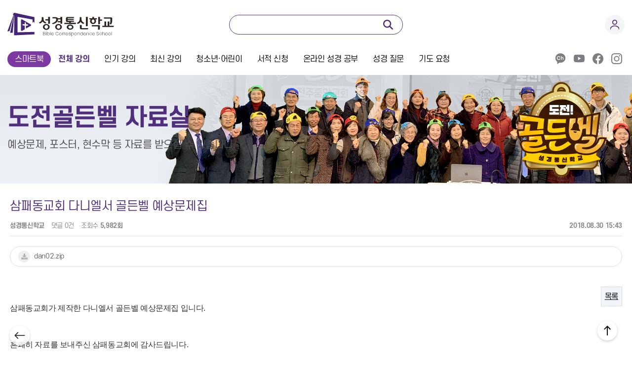

--- FILE ---
content_type: text/html; charset=utf-8
request_url: https://www.vop.or.kr/bbs/board.php?bo_table=bell_06&wr_id=4&sst=wr_datetime&sod=asc&sop=and&page=1
body_size: 11548
content:
<!doctype html>
<html lang="ko">
<head>
<meta charset="utf-8">
<meta http-equiv="X-UA-Compatible" content="IE=edge">
<meta name="viewport" content="width=device-width,initial-scale=1.0,user-scalable=no">
<meta name="format-detection" content="telephone=no" />
<meta name="description" content="도전 골든벨 행사 준비를 위한 예상문제, 포스터, 현수막 등 자료를 받으실 수 있습니다.">

<!-- facebook open graph tag -->
<meta property="fb:app_id"          content="APP_ID">
<meta property="og:title"           content="도전 골든벨 자료실 | 성경통신학교 | 온라인 성경 공부 · 무료 서적 제공">
<meta property="og:site_name"       content="성경통신학교">
<meta property="og:type"            content="website">
<meta property="og:url"             content="https://www.vop.or.kr/bbs/board.php?bo_table=bell_06&wr_id=4&sst=wr_datetime&sod=asc&sop=and&page=1">
<meta property="og:image"           content="https://www.vop.or.kr/theme/bcs/opbs/images/img_share.gif">
<meta property="og:description"     content="도전 골든벨 행사 준비를 위한 예상문제, 포스터, 현수막 등 자료를 받으실 수 있습니다.">

<!-- twitter open graph tag -->
<meta name="twitter:card"           content="summary">
<meta name="twitter:title"          content="도전 골든벨 자료실 | 성경통신학교 | 온라인 성경 공부 · 무료 서적 제공">
<meta name="twitter:site"           content="성경통신학교">
<meta name="twitter:url"            content="https://www.vop.or.kr/bbs/board.php?bo_table=bell_06&wr_id=4&sst=wr_datetime&sod=asc&sop=and&page=1">
<meta name="twitter:image"          content="https://www.vop.or.kr/theme/bcs/opbs/images/img_share.gif">
<meta name="twitter:description"    content="도전 골든벨 행사 준비를 위한 예상문제, 포스터, 현수막 등 자료를 받으실 수 있습니다.">

<meta name="google-site-verification" content="G-9sS2esEvZBVCxCMN_V5aDRC6hccKNsAyAKruPJ0h8" />
<meta name="keywords" content="건강새출발, 건강한삶, 건강한삶과다이어트, 건강한삶과신앙, 건강한삶과약, 건강한삶과운동, 건강한삶속으로, 건강한삶행복한인생, 결혼교육, 결혼예비학교, 결혼준비학교, 결혼학교, 기도요청, 기독교교육, 난해성경, 다니엘서, 다니엘서강의, 다니엘서강해, 다니엘서주석, 다니엘서주해, 말씀향기, 믿음생활, 복음, 부부학교, 성경, 성경공부, 성경공부과목, 성경공부교재, 성경공부다니엘서, 성경공부모임, 성경공부사복음서, 성경공부사이트, 성경공부요한계시록, 성경공부자료, 성경교리, 성경교육, 성경연구, 성경예언, 성경질문, 성경통신과목, 성경통신대학, 성경통신학교, 신앙생활, 예비부부교실, 예비부부교육, 예비부부상담, 예비부부학교, 예수와함께, 예수의생애와교훈, 오늘의신앙, 온라인성경, 온라인성경공부, 온라인성경읽기, 요한계시록, 줌성경공부, 중보기도, 청소년교리, 청소년다니엘서, 행복한가정, 행복한가정만들기, 행복한가정행복한교회">

<script type="application/ld+json">
{
  "@context": "https://schema.org",
  "@type": "Organization",
  "name": "성경통신학교",
  "url": "https://www.vop.or.kr/",
  "logo": "https://www.vop.or.kr/theme/bcs/opbs/images/logo_b2.png",
  "alternateName": "Bible Correspondence School",
  "sameAs": [
    "https://www.youtube.com/channel/UCcTQUB0sLbFCCzjY_fIVN7g",
    "https://www.facebook.com/vohbcs/",
    "https://www.instagram.com/kucbcs/"
  ],
  "contactPoint": [
    {
      "@type": "ContactPoint",
      "telephone": "1670-5235",
      "contactType": "customer service"
    }
  ]
}
</script>

<title>도전 골든벨 자료실 | 성경통신학교 | 온라인 성경 공부 · 무료 서적 제공</title>
<link rel="stylesheet" href="https://www.vop.or.kr/theme/bcs/css/default.css?ver=210618">
<link rel="stylesheet" href="https://www.vop.or.kr/js/font-awesome/css/font-awesome.min.css?ver=210618">
<link rel="stylesheet" href="https://www.vop.or.kr/css/jAlert.css?ver=210618">
<link rel="stylesheet" href="https://www.vop.or.kr/theme/bcs/skin/board/sda_basic/style.css?ver=210618">
<link rel="stylesheet" href="https://www.vop.or.kr/theme/bcs/opbs/swiper/swiper-bundle.min.css">
<link rel="stylesheet" href="https://www.vop.or.kr/theme/bcs/opbs/css/style_bcs.css?ver=20260122044327">
<link rel="stylesheet" href="https://www.vop.or.kr/theme/bcs/opbs/css/co_gnb.css">

<!--[if lte IE 8]>
<script src="https://www.vop.or.kr/js/html5.js"></script>
<![endif]-->
<script>
// 자바스크립트에서 사용하는 전역변수 선언
var g5_url       = "https://www.vop.or.kr";
var g5_bbs_url   = "https://www.vop.or.kr/bbs";
var g5_is_member = "";
var g5_is_admin  = "";
var g5_is_mobile = "";
var g5_bo_table  = "bell_06";
var g5_content_id = "";
var g5_sca       = "";
var g5_editor    = "smarteditor2";
var g5_cookie_domain = "";
var g5_theme_shop_url = "https://www.vop.or.kr/theme/bcs/shop";
var g5_shop_url = "https://www.vop.or.kr/shop";
</script>
<script src="https://www.vop.or.kr/theme/bcs/opbs/swiper/swiper-bundle.js?ver=210618"></script>
<link href="https://www.vop.or.kr/theme/bcs/opbs/svg/favicon.svg" rel="icon">
<link rel="mask-icon" href="https://www.vop.or.kr/theme/bcs/opbs/svg/favicon.svg" color="#fff">
<link rel="apple-touch-icon-precomposed" href="https://www.vop.or.kr/theme/bcs/opbs/images/apple-touch-icon.png">

<!-- Google Tag Manager -->
<script>(function(w,d,s,l,i){w[l]=w[l]||[];w[l].push({'gtm.start':
new Date().getTime(),event:'gtm.js'});var f=d.getElementsByTagName(s)[0],
j=d.createElement(s),dl=l!='dataLayer'?'&l='+l:'';j.async=true;j.src=
'https://www.googletagmanager.com/gtm.js?id='+i+dl;f.parentNode.insertBefore(j,f);
})(window,document,'script','dataLayer','GTM-KSM64DXS');</script>
<!-- End Google Tag Manager -->

<script src="https://www.vop.or.kr/js/jquery-1.12.4.min.js?ver=210618"></script>
<script src="https://www.vop.or.kr/js/jquery-migrate-1.4.1.min.js?ver=210618"></script>
<script src="https://www.vop.or.kr/js/jquery.menu.js?ver=210618"></script>
<script src="https://www.vop.or.kr/js/common.js?ver=210618"></script>
<script src="https://www.vop.or.kr/js/wrest.js?ver=210618"></script>
<script src="https://www.vop.or.kr/js/placeholders.min.js?ver=210618"></script>
<script src="https://www.vop.or.kr/js/jAlert.min.js?ver=210618"></script>
</head>
<body class="">
<!-- Google Tag Manager (noscript) -->
<noscript><iframe src="https://www.googletagmanager.com/ns.html?id=GTM-KSM64DXS"
height="0" width="0" style="display:none;visibility:hidden;"></iframe></noscript>
<!-- End Google Tag Manager (noscript) -->



<!-- 상단 시작 { -->
<div class="hd"><!-- id="hd" -->
    <h1 id="hd_h1">삼패동교회 다니엘서 골든벨 예상문제집 > 도전 골든벨 자료실</h1>
    <div id="skip_to_container"><a href="#container">본문 바로가기</a></div>
    		<!-- //co_gnb 끝 -->
    <div class="hd_wrapper"><!-- id="hd_wrapper" -->
        <div class="logo"><a href="https://www.vop.or.kr"><img src="https://www.vop.or.kr/theme/bcs/opbs/svg/logo.svg" alt="성경통신학교"></a></div>
        		<div class="hd_sch_wr">
<form name="fsearchbox" method="get" action="https://www.vop.or.kr/bbs/search.php" onsubmit="return fsearchbox_submit(this);">
                <fieldset id="hd_sch">
                    <legend>사이트 내 전체검색</legend>
                    <input type="hidden" name="sfl" value="wr_subject||wr_content">
                    <input type="hidden" name="sop" value="and">
                    <label for="sch_stx" class="sound_only">검색어 필수</label>

                    <input type="text" name="stx" id="sch_stx" maxlength="20" placeholder="" />
                    <button type="submit" id="sch_submit" value="검색"><span class="sound_only">검색</span></button>
                </fieldset>
                <script>
                    function fsearchbox_submit(f) {
                        if (f.stx.value.length < 2) {
                            alert("검색어는 두글자 이상 입력하십시오.");
                            f.stx.select();
                            f.stx.focus();
                            return false;
                        }
                        // 검색에 많은 부하가 걸리는 경우 이 주석을 제거하세요.
                        var cnt = 0;
                        for (var i=0; i<f.stx.value.length; i++) {
                            if (f.stx.value.charAt(i) == ' ')
                                cnt++;
                        }
                        if (cnt > 1) {
                            alert("빠른 검색을 위하여 검색어에 공백은 한개만 입력할 수 있습니다.");
                            f.stx.select();
                            f.stx.focus();
                            return false;
                        }
                        return true;
                    }
                </script>
</form>
        </div>
        
		<button type="button" class="btn_menuOpen_m">메뉴</button>
        <div class="mobile_meun">
            <ul class="hd_login snb">
		<li class="btn_door"><button type="button" class="btnShape">회원</button>
		<ul>
            <li><a href="https://www.vop.or.kr/bbs/login.php?url=%2Fbbs%2Fboard.php%3Fbo_table%3Dbell_06%26wr_id%3D4%26sst%3Dwr_datetime%26sod%3Dasc%26sop%3Dand%26page%3D1">로그인</a></li>
            <li><a href="https://www.vop.or.kr/bbs/register.php">회원가입</a></li>
		</ul>
	</li>
		</ul>        </div>
    </div>
    <nav id="gnb">
        <h2>메인메뉴</h2>
        <div class="gnb_wrap">
            <div class="mobile_sch">
                		<div class="hd_sch_wr">
<form name="fsearchbox" method="get" action="https://www.vop.or.kr/bbs/search.php" onsubmit="return fsearchbox_submit(this);">
                <fieldset id="hd_sch">
                    <legend>사이트 내 전체검색</legend>
                    <input type="hidden" name="sfl" value="wr_subject||wr_content">
                    <input type="hidden" name="sop" value="and">
                    <label for="sch_stx" class="sound_only">검색어 필수</label>

                    <input type="text" name="stx" id="sch_stx" maxlength="20" placeholder="" />
                    <button type="submit" id="sch_submit" value="검색"><span class="sound_only">검색</span></button>
                </fieldset>
                <script>
                    function fsearchbox_submit(f) {
                        if (f.stx.value.length < 2) {
                            alert("검색어는 두글자 이상 입력하십시오.");
                            f.stx.select();
                            f.stx.focus();
                            return false;
                        }
                        // 검색에 많은 부하가 걸리는 경우 이 주석을 제거하세요.
                        var cnt = 0;
                        for (var i=0; i<f.stx.value.length; i++) {
                            if (f.stx.value.charAt(i) == ' ')
                                cnt++;
                        }
                        if (cnt > 1) {
                            alert("빠른 검색을 위하여 검색어에 공백은 한개만 입력할 수 있습니다.");
                            f.stx.select();
                            f.stx.focus();
                            return false;
                        }
                        return true;
                    }
                </script>
</form>
        </div>
                    </div>
            <ul class="hd_login snb">
		<li class="btn_door"><button type="button" class="btnShape">회원</button>
		<ul>
            <li><a href="https://www.vop.or.kr/bbs/login.php?url=%2Fbbs%2Fboard.php%3Fbo_table%3Dbell_06%26wr_id%3D4%26sst%3Dwr_datetime%26sod%3Dasc%26sop%3Dand%26page%3D1">로그인</a></li>
            <li><a href="https://www.vop.or.kr/bbs/register.php">회원가입</a></li>
		</ul>
	</li>
		</ul>            <ul id="gnb_1dul">
                <li class="gnb_1dli mobile_meun_list ">
                    <a href="/" class="gnb_1da">홈페이지</a>
                </li>
                <li class="gnb_1dli gnb_li_webbook ">
                    <a href="https://www.vop.or.kr/bbs/content.php?co_id=smartbook" class="gnb_1da">스마트북</a>
                </li>
<!--                 <li style="display:none" class="gnb_1dli gnb_mnal"><button type="button" class="gnb_menu_btn" title="전체메뉴"><span class="">카테고리</span></button></li> -->
                <li class="gnb_1dli gnb_al_li_plus ">
					<a href="/bbs/content.php?co_id=lecture_list" class="gnb_1da gnb_menu_btn" target="_self">전체 강의</a>
                    <!--a href="#" class="gnb_1da gnb_menu_btn" target="_self">카테고리</a>
					<span class="bg">하위분류</span>
					<div class="gnb_2dul">
						<ul class="gnb_2dul_box">
							<li class="gnb_2dli"><a href="/bbs/content.php?co_id=lecture_list" class="gnb_2da">전체</a></li>
                            							<li class="gnb_2dli"><a href="/bbs/content.php?co_id=lecture_list&ca_id=10" class="gnb_2da">성경</a></li>
                            							<li class="gnb_2dli"><a href="/bbs/content.php?co_id=lecture_list&ca_id=20" class="gnb_2da">신앙</a></li>
                            							<li class="gnb_2dli"><a href="/bbs/content.php?co_id=lecture_list&ca_id=30" class="gnb_2da">가정</a></li>
                            							<li class="gnb_2dli"><a href="/bbs/content.php?co_id=lecture_list&ca_id=40" class="gnb_2da">건강</a></li>
                            							<li class="gnb_2dli"><a href="/bbs/content.php?co_id=lecture_list&ca_id=50" class="gnb_2da">예언</a></li>
                            							<li class="gnb_2dli"><a href="/bbs/content.php?co_id=lecture_list&ca_id=60" class="gnb_2da">복음</a></li>
                            						</ul>
					</div-->
				</li>

                                <li class="gnb_1dli " style="z-index:999">
                    <a href="/bbs/content.php?co_id=lecture_list&amp;popular=1" target="_self" class="gnb_1da">인기 강의</a>
                                    </li>
                                <li class="gnb_1dli " style="z-index:998">
                    <a href="/bbs/content.php?co_id=lecture_list&amp;new=1" target="_self" class="gnb_1da">최신 강의</a>
                                    </li>
                                <li class="gnb_1dli " style="z-index:997">
                    <a href="/bbs/content.php?co_id=lecture_list&amp;child=1" target="_self" class="gnb_1da">청소년·어린이</a>
                                    </li>
                                <li class="gnb_1dli gnb_al_li_plus" style="z-index:996">
                    <a href="#" target="_self" class="gnb_1da">서적 신청</a>
                    <span class="bg">하위분류</span><div class="gnb_2dul"><ul class="gnb_2dul_box">
                        <li class="gnb_2dli"><a href="/bbs/content.php?co_id=book_free" target="_self" class="gnb_2da">무료 서적 신청</a></li>
                                            <li class="gnb_2dli"><a href="/bbs/content.php?co_id=book_charge" target="_self" class="gnb_2da">유료 서적 신청</a></li>
                                            <li class="gnb_2dli"><a href="/bbs/content.php?co_id=card" target="_self" class="gnb_2da">전도 카드 신청</a></li>
                    </ul></div>
                </li>
                                <li class="gnb_1dli " style="z-index:995">
                    <a href="/bbs/content.php?co_id=onlinestudy_list" target="_self" class="gnb_1da">온라인 성경 공부</a>
                                    </li>
                                <li class="gnb_1dli " style="z-index:994">
                    <a href="/bbs/board.php?bo_table=bible_question" target="_self" class="gnb_1da">성경 질문</a>
                                    </li>
                                <li class="gnb_1dli " style="z-index:993">
                    <a href="/bbs/board.php?bo_table=pray_request" target="_self" class="gnb_1da">기도 요청</a>
                                    </li>
                                <li class="gnb_1dli " style="z-index:992">
                    <a href="/bbs/content.php?co_id=vop_info" target="_self" class="gnb_1da">성경통신학교 소개</a>
                                    </li>
                                <li class="gnb_1dli  active " style="z-index:991">
                    <a href="/bbs/content.php?co_id=goldenBell_info" target="_self" class="gnb_1da">도전 골든벨</a>
                                    </li>
                                <li class="gnb_1dli " style="z-index:990">
                    <a href="/bbs/board.php?bo_table=notice" target="_self" class="gnb_1da">공지사항</a>
                                    </li>
                
                            </ul>
            <p class="tel_num mobile_meun_list">대표전화 : <a href='tel:1670-5235'>1670-5235</a></p>
            <ul class="sns_list">
                <li>
                    <a href="http://pf.kakao.com/_xaWfdxj" target="_blank">
                        <svg xmlns="http://www.w3.org/2000/svg" x="0px" y="0px" viewBox="0 0 287.9 308.3">
                            <path class="st0" d="M143.9,2.3C64.7,2.3,0.4,61.8,0.4,135.1c0,54.2,22.7,80,53.8,103.6l0.1,0.1v63.5c0,3,3.4,4.7,5.8,2.9 l54.4-40.4l1.2,0.5c9.1,1.7,18.6,2.6,28.2,2.6c79.3,0,143.5-59.4,143.5-132.8C287.5,61.8,223.2,2.3,143.9,2.3 M95.8,168.7 c14.1,0,26.1-8.4,29.7-21.4h20.8c-5.1,25-24.6,41.5-50.5,41.5c-30.2,0-54.1-22.5-54.1-53.8c0-31.3,23.9-53.8,54.1-53.8 c26.2,0,45.8,16.7,50.7,42.2h-20.7c-3.2-13.8-15.6-22.5-29.9-22.5c-20.3,0-33.8,14.5-33.8,34.1C62.1,154.6,77.4,168.7,95.8,168.7 M233,186.7h-19.1v-43c0-9.9-5.8-15.2-14.6-15.2c-9.9,0-16.3,6.1-16.3,18.3v39.9h-19.1V81.5H183V121c4.6-6.9,12-10.3,22-10.3 c8.1,0,14.8,2.7,20,8.1c5.3,5.5,8,12.9,8,22.5V186.7z"></path>
                        </svg>
                        <span>카카오채널</span>
                    </a>
                </li>
                <li>
                    <a href="https://www.youtube.com/channel/UCcTQUB0sLbFCCzjY_fIVN7g" target="_blank">
                        <svg xmlns="http://www.w3.org/2000/svg" width="16" height="16" fill="currentColor" class="bi bi-youtube" viewBox="0 0 16 16">
                            <path d="M8.051 1.999h.089c.822.003 4.987.033 6.11.335a2.01 2.01 0 0 1 1.415 1.42c.101.38.172.883.22 1.402l.01.104.022.26.008.104c.065.914.073 1.77.074 1.957v.075c-.001.194-.01 1.108-.082 2.06l-.008.105-.009.104c-.05.572-.124 1.14-.235 1.558a2.007 2.007 0 0 1-1.415 1.42c-1.16.312-5.569.334-6.18.335h-.142c-.309 0-1.587-.006-2.927-.052l-.17-.006-.087-.004-.171-.007-.171-.007c-1.11-.049-2.167-.128-2.654-.26a2.007 2.007 0 0 1-1.415-1.419c-.111-.417-.185-.986-.235-1.558L.09 9.82l-.008-.104A31.4 31.4 0 0 1 0 7.68v-.123c.002-.215.01-.958.064-1.778l.007-.103.003-.052.008-.104.022-.26.01-.104c.048-.519.119-1.023.22-1.402a2.007 2.007 0 0 1 1.415-1.42c.487-.13 1.544-.21 2.654-.26l.17-.007.172-.006.086-.003.171-.007A99.788 99.788 0 0 1 7.858 2h.193zM6.4 5.209v4.818l4.157-2.408L6.4 5.209z"/>
                        </svg>
                        <span>유튜브</span>
                    </a>
                </li>
                <li>
                    <a href="https://www.facebook.com/vohbcs/" target="_blank">
                        <svg xmlns="http://www.w3.org/2000/svg" width="16" height="16" fill="currentColor" class="bi bi-facebook" viewBox="0 0 16 16">
                            <path d="M16 8.049c0-4.446-3.582-8.05-8-8.05C3.58 0-.002 3.603-.002 8.05c0 4.017 2.926 7.347 6.75 7.951v-5.625h-2.03V8.05H6.75V6.275c0-2.017 1.195-3.131 3.022-3.131.876 0 1.791.157 1.791.157v1.98h-1.009c-.993 0-1.303.621-1.303 1.258v1.51h2.218l-.354 2.326H9.25V16c3.824-.604 6.75-3.934 6.75-7.951z"/>
                        </svg>
                        <span>페이스북</span>
                    </a>
                </li>
                <li>
                    <a href="https://www.instagram.com/kucbcs/" target="_blank">
                        <svg xmlns="http://www.w3.org/2000/svg" width="16" height="16" fill="currentColor" class="bi bi-instagram" viewBox="0 0 16 16">
                            <path d="M8 0C5.829 0 5.556.01 4.703.048 3.85.088 3.269.222 2.76.42a3.917 3.917 0 0 0-1.417.923A3.927 3.927 0 0 0 .42 2.76C.222 3.268.087 3.85.048 4.7.01 5.555 0 5.827 0 8.001c0 2.172.01 2.444.048 3.297.04.852.174 1.433.372 1.942.205.526.478.972.923 1.417.444.445.89.719 1.416.923.51.198 1.09.333 1.942.372C5.555 15.99 5.827 16 8 16s2.444-.01 3.298-.048c.851-.04 1.434-.174 1.943-.372a3.916 3.916 0 0 0 1.416-.923c.445-.445.718-.891.923-1.417.197-.509.332-1.09.372-1.942C15.99 10.445 16 10.173 16 8s-.01-2.445-.048-3.299c-.04-.851-.175-1.433-.372-1.941a3.926 3.926 0 0 0-.923-1.417A3.911 3.911 0 0 0 13.24.42c-.51-.198-1.092-.333-1.943-.372C10.443.01 10.172 0 7.998 0h.003zm-.717 1.442h.718c2.136 0 2.389.007 3.232.046.78.035 1.204.166 1.486.275.373.145.64.319.92.599.28.28.453.546.598.92.11.281.24.705.275 1.485.039.843.047 1.096.047 3.231s-.008 2.389-.047 3.232c-.035.78-.166 1.203-.275 1.485a2.47 2.47 0 0 1-.599.919c-.28.28-.546.453-.92.598-.28.11-.704.24-1.485.276-.843.038-1.096.047-3.232.047s-2.39-.009-3.233-.047c-.78-.036-1.203-.166-1.485-.276a2.478 2.478 0 0 1-.92-.598 2.48 2.48 0 0 1-.6-.92c-.109-.281-.24-.705-.275-1.485-.038-.843-.046-1.096-.046-3.233 0-2.136.008-2.388.046-3.231.036-.78.166-1.204.276-1.486.145-.373.319-.64.599-.92.28-.28.546-.453.92-.598.282-.11.705-.24 1.485-.276.738-.034 1.024-.044 2.515-.045v.002zm4.988 1.328a.96.96 0 1 0 0 1.92.96.96 0 0 0 0-1.92zm-4.27 1.122a4.109 4.109 0 1 0 0 8.217 4.109 4.109 0 0 0 0-8.217zm0 1.441a2.667 2.667 0 1 1 0 5.334 2.667 2.667 0 0 1 0-5.334z"/>
                        </svg>
                        <span>인스타그램</span>
                    </a>
                </li>
            </ul>
			<p class="btn_close_n with_tablet only_m"><button type="button" class="">닫기</button></p>

            <div id="gnb_all">
                <h2>전체메뉴</h2>
                <ul class="gnb_al_ul">
					<li class="gnb_al_li"><a href="" class="gnb_al_a">메뉴1</a>
						<ul>
							<li><a href="">메뉴1_a</a></li>
						</ul>
					</li>
					<li class="gnb_al_li"><a href="" class="gnb_al_a">메뉴2</a></li>
                </ul>
                <button type="button" class="gnb_close_btn"><i class="fa fa-times" aria-hidden="true"></i></button>
            </div>
            <div id="gnb_all_bg"></div>
        </div>
    </nav>
    <script>
    $(function(){
		$(".gnb_al_li_plus > *").on("click, mouseover", function(){
//			alert("음?");
			$(".gnb_al_li_plus").removeClass("gnb_1dli_over gnb_1dli_on");
			$(this).closest(".gnb_al_li_plus").addClass("gnb_1dli_over gnb_1dli_on");
		})
    });


    // 메뉴 모바일일 때 클래스 추가
    let gnb1dli_Link =  document.querySelectorAll('.gnb_1dli');

    gnb1dli_Link.forEach((each) => {
            let linkHref = each.querySelector('a').href;
            var words = linkHref.split('=');
            if(words[1] == 'notice' || words[1] == 'goldenBell_info'){
                each.classList.add('mobile_meun_list');
            }else if(words[1] == 'vop_info'){
                each.classList.add('mobile_meun_list');
                each.classList.add('vop_info');
            }
    });
    </script>
</div>
<!-- } 상단 끝 -->
<hr>
<!-- 콘텐츠 시작 { -->
<div id="wrapper">
    <div id="container_wr">
                        <div id="container" class="sub_bell_06">
                <div class="sub_visual" style="background-image:url(https://www.vop.or.kr/theme/bcs/opbs/images/img_sub_visual_ex11.jpg);">
                    <h2 id="container_title"><span class="subTitle"></span></h2><!-- <span class="blind">도전 골든벨 자료실</span> -->
                </div>
            

<script src="https://www.vop.or.kr/js/viewimageresize.js"></script>

<!-- 페이지 상단 -->
<!-- 페이지 상단 end-->

<!-- 게시물 읽기 시작 { -->
<article id="bo_v" class="bo_v" style="width:100%">
    <header>
        <h2 id="bo_v_title">
                        <span class="bo_v_tit">
            삼패동교회 다니엘서 골든벨 예상문제집</span>
        </h2>
    </header>
    <section id="bo_v_info">
        <h2>페이지 정보</h2>
        <div class="profile_info">
        	<!-- <div class="pf_img"><img src="https://www.vop.or.kr/img/no_profile.gif" alt="profile_image"></div> -->
        	<div class="profile_info_ct">
        		<span class="sound_only">작성자</span> <strong><span class="sv_member">성경통신학교</span></strong>
       		 	<span>댓글</span> <strong><a href="#bo_vc"> 0건</a></strong>
        		<span>조회수</span> <strong>5,982회</strong>
        		<strong class="if_date"><span class="sound_only">등록일</span> 2018.08.30 15:43</strong>
    		</div>
    	</div>
    </section>
    
        <!-- 첨부파일 시작 { -->
    <section id="bo_v_file">
        <h2>첨부파일</h2>
        <ul>
                    <li>
                <span class="bx_icon"><i class="fa fa-download" aria-hidden="true"></i></span>
                <a href="https://www.vop.or.kr/bbs/download.php?bo_table=bell_06&amp;wr_id=4&amp;no=0&amp;sst=wr_datetime&amp;sod=asc&amp;sop=and&amp;page=1" class="view_file_download">
                    dan02.zip                </a>
                <br>
                <span class="bo_v_file_cnt">409회 다운로드 | DATE : 2018-08-30 15:43:17</span>
            </li>
        </ul>
    </section>
    <!-- } 첨부파일 끝 -->
    
    
    <section id="bo_v_atc">
        <h2 id="bo_v_atc_title">본문</h2>
        <div id="bo_v_share">
        		        	    </div>

        <div id="bo_v_img">
<div class="box"></div><div class="box"></div></div>

        <!-- 본문 내용 시작 { -->
        <div id="bo_v_con"><div style="margin:0px 0px 10px;padding:10px 0px;"><ul class="bo_v_com" style="margin:0px;float:right;padding:0px;list-style:none;"><li style="float:left;margin-left:5px;"><a href="http://biblevop.thekei.gethompy.com/bbs/board.php?bo_table=bell_06&amp;page=" class="btn_b01" style="background:rgb(242,245,249);color:rgb(0,0,0);padding:7px;border:1px solid rgb(217,222,217);vertical-align:middle;" rel="nofollow">목록</a></li></ul></div><h2 style="font-family:inherit;font-weight:500;line-height:0;color:inherit;margin-top:20px;margin-bottom:10px;font-size:0px;"></h2><div style="margin:0px 0px 10px;width:1150px;"></div><div style="margin-bottom:30px;width:1150px;line-height:1.7em;"><p style="margin-bottom:10px;color:rgb(51,51,51);font-family:'Malgun Gothic', sans-serif;background-color:rgb(255,255,255);">삼패동교회가 제작한 다니엘서 골든벨 예상문제집 입니다.</p><p style="margin-bottom:10px;color:rgb(51,51,51);font-family:'Malgun Gothic', sans-serif;background-color:rgb(255,255,255);"><br /></p><p style="margin-bottom:10px;color:rgb(51,51,51);font-family:'Malgun Gothic', sans-serif;background-color:rgb(255,255,255);">흔쾌히 자료를 보내주신 삼패동교회에 감사드립니다.</p><p style="margin-bottom:10px;color:rgb(51,51,51);font-family:'Malgun Gothic', sans-serif;background-color:rgb(255,255,255);"><br /></p><p style="margin-bottom:10px;color:rgb(51,51,51);font-family:'Malgun Gothic', sans-serif;background-color:rgb(255,255,255);">아울러 다니엘서 골든벨을 준비하는 분들께 유익이 되었으면 좋겠습니다.</p><p style="margin-bottom:10px;color:rgb(51,51,51);font-family:'Malgun Gothic', sans-serif;background-color:rgb(255,255,255);"><br /></p><p style="margin-bottom:10px;color:rgb(51,51,51);font-family:'Malgun Gothic', sans-serif;background-color:rgb(255,255,255);">이 예상문제집은 지역교회에가 골든벨을 준비하면서 제작한 것이기에 성경통신학교 도전골든벨이 이 문제에서 출제되는 것은 아님을 말씀드립니다.</p><div> </div></div></div>
                <!-- } 본문 내용 끝 -->

        

        <!--  추천 비추천 시작 { -->
                <!-- }  추천 비추천 끝 -->
    </section>

	<div id="commentWrap">
    
<script>
// 글자수 제한
var char_min = parseInt(0); // 최소
var char_max = parseInt(0); // 최대
</script>
<div class="bx_comment">
	<h3 class="part_title">댓글 <em class="count">0</em></h3>
	<button type="button" class="cmt_btn btn_accordion spread">펼치기&amp;접기</button>
<!-- 	<button type="button" class="btn_accordion spread">펼치기&amp;접기</button> -->

<!-- 댓글 시작 { -->
<div class="content_accordion">
	<!-- 댓글 쓰기 시작 { -->
        <!-- } 댓글 쓰기 끝 -->

	<section id="bo_vc">
		<h2 class="blind">댓글목록</h2>
				<p id="bo_vc_empty" class="no_comment">등록된 댓글이 없습니다.</p>	</section>
	<!-- } 댓글 끝 -->
</div>

</div>
<script>
var save_before = '';
var save_html = document.getElementById('bo_vc_w').innerHTML;

function good_and_write()
{
    var f = document.fviewcomment;
    if (fviewcomment_submit(f)) {
        f.is_good.value = 1;
        f.submit();
    } else {
        f.is_good.value = 0;
    }
}

function fviewcomment_submit(f)
{
    var pattern = /(^\s*)|(\s*$)/g; // \s 공백 문자

    f.is_good.value = 0;

    var subject = "";
    var content = "";
    $.ajax({
        url: g5_bbs_url+"/ajax.filter.php",
        type: "POST",
        data: {
            "subject": "",
            "content": f.wr_content.value
        },
        dataType: "json",
        async: false,
        cache: false,
        success: function(data, textStatus) {
            subject = data.subject;
            content = data.content;
        }
    });

    if (content) {
        alert("내용에 금지단어('"+content+"')가 포함되어있습니다");
        f.wr_content.focus();
        return false;
    }

    // 양쪽 공백 없애기
    var pattern = /(^\s*)|(\s*$)/g; // \s 공백 문자
    document.getElementById('wr_content').value = document.getElementById('wr_content').value.replace(pattern, "");
    if (char_min > 0 || char_max > 0)
    {
        check_byte('wr_content', 'char_count');
        var cnt = parseInt(document.getElementById('char_count').innerHTML);
        if (char_min > 0 && char_min > cnt)
        {
            alert("댓글은 "+char_min+"글자 이상 쓰셔야 합니다.");
            return false;
        } else if (char_max > 0 && char_max < cnt)
        {
            alert("댓글은 "+char_max+"글자 이하로 쓰셔야 합니다.");
            return false;
        }
    }
    else if (!document.getElementById('wr_content').value)
    {
        alert("댓글을 입력하여 주십시오.");
        return false;
    }

    if (typeof(f.wr_name) != 'undefined')
    {
        f.wr_name.value = f.wr_name.value.replace(pattern, "");
        if (f.wr_name.value == '')
        {
            alert('이름이 입력되지 않았습니다.');
            f.wr_name.focus();
            return false;
        }
    }

    if (typeof(f.wr_password) != 'undefined')
    {
        f.wr_password.value = f.wr_password.value.replace(pattern, "");
        if (f.wr_password.value == '')
        {
            alert('비밀번호가 입력되지 않았습니다.');
            f.wr_password.focus();
            return false;
        }
    }

    if (!chk_captcha()) return false;

    set_comment_token(f);

    document.getElementById("btn_submit").disabled = "disabled";

    return true;
}

function comment_box(comment_id, work)
{
    var el_id,
        form_el = 'fviewcomment',
        respond = document.getElementById(form_el);

    // 댓글 아이디가 넘어오면 답변, 수정
    if (comment_id)
    {
        if (work == 'c')
            el_id = 'reply_' + comment_id;
        else
            el_id = 'edit_' + comment_id;
    }
    else
        el_id = 'bo_vc_w';

    if (save_before != el_id)
    {
        if (save_before)
        {
            document.getElementById(save_before).style.display = 'none';
        }

        document.getElementById(el_id).style.display = '';
        document.getElementById(el_id).appendChild(respond);
        //입력값 초기화
        document.getElementById('wr_content').value = '';

        // 댓글 수정
        if (work == 'cu')
        {
            document.getElementById('wr_content').value = document.getElementById('save_comment_' + comment_id).value;
            if (typeof char_count != 'undefined')
                check_byte('wr_content', 'char_count');
            if (document.getElementById('secret_comment_'+comment_id).value)
                document.getElementById('wr_secret').checked = true;
            else
                document.getElementById('wr_secret').checked = false;
        }

        document.getElementById('comment_id').value = comment_id;
        document.getElementById('w').value = work;

        if(save_before)
            $("#captcha_reload").trigger("click");

        save_before = el_id;
    }
}

function comment_delete()
{
    return confirm("이 댓글을 삭제하시겠습니까?");
}

comment_box('', 'c'); // 댓글 입력폼이 보이도록 처리하기위해서 추가 (root님)

	


</script>
<!-- } 댓글 쓰기 끝 -->
<script>
	$(function() {
		//댓글열기
		$(".cmt_btn").click(function(){
			$(this).toggleClass("cmt_btn_op");
			$(this).siblings(".content_accordion").toggle();
		});
	});
</script><script src="https://www.vop.or.kr/js/md5.js"></script>
	</div>

    <ul class="bo_v_left">
                                            </ul>
    <ul class="bo_v_com">
        <li><a href="https://www.vop.or.kr/bbs/board.php?bo_table=bell_06&amp;sst=wr_datetime&amp;sod=asc&amp;sop=and&amp;page=1" class="btn_b01 btn"><i class="fa fa-list" aria-hidden="true"></i>목록</a></li>
                    </ul>
	<!-- 추가 -->
	<div style="clear:both;border-bottom:1px solid #ddd;"></div>
        <ul class="bo_v_nb">
        <li class="btn_prv"><span class="nb_tit">이전글</span><a href="https://www.vop.or.kr/bbs/board.php?bo_table=bell_06&amp;wr_id=5&amp;sst=wr_datetime&amp;sod=asc&amp;sop=and&amp;page=1">[공지] 성경통신학교 메뉴얼- 골든벨포함</a></li>        <li class="btn_next"><span class="nb_tit">다음글</span><a href="https://www.vop.or.kr/bbs/board.php?bo_table=bell_06&amp;wr_id=3&amp;sst=wr_datetime&amp;sod=asc&amp;sop=and&amp;page=1">동해중앙교회 다니엘서 예상문제</a></li>    </ul>
    </article>
<!-- } 게시판 읽기 끝 -->

<script>

function board_move(href)
{
    window.open(href, "boardmove", "left=50, top=50, width=500, height=550, scrollbars=1");
}
</script>

<script>
$(function() {
    $("a.view_image").click(function() {
        window.open(this.href, "large_image", "location=yes,links=no,toolbar=no,top=10,left=10,width=10,height=10,resizable=yes,scrollbars=no,status=no");
        return false;
    });

    // 추천, 비추천
    $("#good_button, #nogood_button").click(function() {
        var $tx;
        if(this.id == "good_button")
            $tx = $("#bo_v_act_good");
        else
            $tx = $("#bo_v_act_nogood");

        excute_good(this.href, $(this), $tx);
        return false;
    });

    // 이미지 리사이즈
    $("#bo_v_atc").viewimageresize();
});

function excute_good(href, $el, $tx)
{
    $.post(
        href,
        { js: "on" },
        function(data) {
            if(data.error) {
                alert(data.error);
                return false;
            }

            if(data.count) {
                $el.find("strong").text(number_format(String(data.count)));
                if($tx.attr("id").search("nogood") > -1) {
                    $tx.text("이 글을 비추천하셨습니다.");
                    $tx.fadeIn(200).delay(2500).fadeOut(200);
                } else {
                    $tx.text("이 글을 추천하셨습니다.");
                    $tx.fadeIn(200).delay(2500).fadeOut(200);
                }
            }
        }, "json"
    );
}
</script>
<!-- } 게시글 읽기 끝 --><script src="https://www.vop.or.kr/theme/bcs/opbs/js/board.js"></script>
<script>
    var cp_mb_id = ""; // 아이디
    var cp_mb_name = ""; // 이름
    var cp_mb_hp = ""; // 휴대폰
    var cp_mb_email = ""; // 이메일
    var cp_mb_8 = ""; // 교인여부
    var cp_mb_2 = ""; // 나이
</script>
<!-- 채널톡 코드 -->
<script src="https://www.vop.or.kr/theme/bcs/opbs/js/channel_plugin.js?v=2.1"></script>

    </div>
</div>
</div>
<!-- } 콘텐츠 끝 -->
<hr>
<!-- 하단 시작 { -->
<div class="footer ">
	<style>
  .footer .bx {
    display: flex;
    padding: 30px 0;
    flex-wrap: wrap;
    align-items: center;
  }
  .footer .quickLink_f,
  .footer .info {
    width: calc(100% / 2);
  }
  .footer .address {
    margin: 0;
  }
  .footer .copyright {
    padding-right: 0;
    color: #6f6f6f;
    font-size: 12px;
  }
  .footer .quickLink_f {
    text-align: right;
  }
  .footer .quickLink_f li a {
    color: #888;
  }
  .footer .quickLink_f li a:hover,
  .footer .quickLink_f li a:focus {
    text-decoration: underline;
  }
  .footer .copyright b {
    font-family: var(--fw-500);
    font-weight: 400;
  }
  .footer .quickLink_f .btn_bell {
    background-color: #888;
    border-radius: 4px;
    color: #fff;
    padding: 0 8px;
    display: inline-block;
    transition: 0.2s all;
  }
  .footer .quickLink_f .btn_bell:hover {
    text-decoration: none;
    background-color: var(--color-dark);
  }
  .footer .quickLink_f li:last-child a:before {
    display: none;
  }
  .footer .address p {
    color: #888;
    margin-bottom: 4px;
  }
  .footer .address p br {
    display: none;
  }
  @media screen and (max-width: 1399px) {
    .footer .quickLink_f,
    .footer .info {
      padding: 0 16px;
    }
  }
  @media screen and (max-width: 1099px) {
    .footer .quickLink_f,
    .footer .info {
      width: 100%;
    }
    .footer .info {
      order: 1;
    }
    .footer .quickLink_f {
      margin-bottom: 16px;
    }
    /* //max-width: 1099px 끝 */
  }
  @media screen and (max-width: 899px) {
    .footer .address p br {
      display: block;
    }
    .footer .address {
      margin-top: 0.5rem;
      text-align: left;
    }
    .footer .address p,
    .footer .quickLink_f,
    .footer .copyright {
      text-align: center;
    }
    .footer .quickLink_f {
      margin-bottom: 0.5rem;
    }
    .footer .copyright {
      margin-top: 0.5rem;
      font-size: 11px;
    }
    .footer .quickLink_f li a {
      font-size: 13px;
    }
    /* //max-width: 899px 끝 */
  }
  @media screen and (max-width: 767px) {
    .footer .bx {
      padding: calc((30px + 2px) * 0.75) 0;
    }
    /* //max-width: 767px 끝 */
  }
  @media screen and (max-width: 499px) {
    .footer .quickLink_f .btn_bell {
      margin-top: 8px;
      line-height: 2rem;
    }
  }
  .footer .bx.lecture_open {
    justify-content: center;
    text-align: center;
  }
  .bx.lecture_open .address,
  .bx.lecture_open .quickLink_f,
  .bx.lecture_open .copyright b span {
    display: none;
  }
</style>
<div class="bx">
  <!-- <h2 class="logo_f"><a href="" title=""><img src="https://www.vop.or.kr/theme/bcs/opbs/images/logo_footer.png" alt="제칠일안식일예수재림교회"></a></h2> -->
  <div class="info">
    <div class="address">
      <h2 class="blind">주소 및 연락처</h2>
      <p>
        서울시 동대문구 이문로 1길 11 성경통신학교 <br />
        TEL : 1670-5235, FAX : 02) 3299-5270
      </p>
      <p>고유번호증번호: 204-82-62040 | 대표자: 남수명 | 운영자: 이상용</p>
    </div>
    <div class="copyright">
      Copyright &copy; <b>VOP<span>.OR.KR.</span></b> All rights reserved.
    </div>
  </div>
  <ul class="quickLink_f">
    <li>
      <a href="/bbs/content.php?co_id=vop_info" title="성경통신학교 소개로 이동"
        >성경통신학교 소개</a
      >
    </li>
    <li>
      <a
        href="/bbs/content.php?co_id=privacy"
        title="개인정보처리방침 페이지로 이동"
        >개인정보처리방침</a
      >
    </li>
    <li>
      <a href="/bbs/board.php?bo_table=notice" title="공지사항 페이지로 이동"
        >공지사항</a
      >
    </li>
    <li>
      <a href="/bbs/content.php?co_id=goldenBell_info" class="btn_bell"
        >도전 골든벨</a
      >
    </li>
  </ul>
</div>
	
        <button type="button" onclick="window.history.back()" class="btn_back" id="btn_back">
        <i aria-hidden="true"></i><span class="sound_only">이전페이지로</span>
    </button>
        <button type="button" id="top_btn"><span class="sound_only">상단으로</span></button>
    <script>
    $(function() {
        $("#top_btn").on("click", function() {
            $("html, body").animate({scrollTop:0}, '500');
            return false;
        });
    });
    </script>
</div>


<!-- } 하단 끝 -->

<script>
$(function() {
    // 폰트 리사이즈 쿠키있으면 실행
    font_resize("container", get_cookie("ck_font_resize_rmv_class"), get_cookie("ck_font_resize_add_class"));
});
</script>



<!-- ie6,7에서 사이드뷰가 게시판 목록에서 아래 사이드뷰에 가려지는 현상 수정 -->
<!--[if lte IE 7]>
<script>
$(function() {
    var $sv_use = $(".sv_use");
    var count = $sv_use.length;

    $sv_use.each(function() {
        $(this).css("z-index", count);
        $(this).css("position", "relative");
        count = count - 1;
    });
});
</script>
<![endif]-->

<script src="https://www.vop.or.kr/theme/bcs/opbs/js/common.js" defer></script>
    <script src="https://www.vop.or.kr/theme/bcs/opbs/js/sub.js?v=1.3" defer></script>    
<!-- //[22.08]성경통신학교 :) -->
</body>
</html>

<!-- 사용스킨 : theme/sda_basic -->


--- FILE ---
content_type: text/css
request_url: https://www.vop.or.kr/theme/bcs/skin/board/sda_basic/style.css?ver=210618
body_size: -296
content:
@charset "utf-8";
@import url("style_gnu.css");
@import url("style_custom.css");

--- FILE ---
content_type: text/css
request_url: https://www.vop.or.kr/theme/bcs/opbs/css/style_bcs.css?ver=20260122044327
body_size: -140
content:
/** @format */

@charset "utf-8";
@import url("style_reset_v1.1.css");
@import url("style_custom.css?ver=123456");
@import url("style_custom_1399.css") screen and (max-width: 1399px);
@import url("style_custom_1099.css") screen and (max-width: 1099px);
@import url("style_custom_899.css") screen and (max-width: 899px);
@import url("style_custom_767.css") screen and (max-width: 767px);
@import url("style_custom_499.css") screen and (max-width: 499px);
@import url("style_temp.css?ver=1.13");
/* 소그룹 추가 */
/* @import url("style_sm.css?ver=1.5"); */


--- FILE ---
content_type: text/css
request_url: https://www.vop.or.kr/theme/bcs/opbs/css/co_gnb.css
body_size: 1153
content:
.co_gnb{
    background-color: var(--color-dark);
    height: 40px;
}
.co_gnb .inner{
    display: flex;
    justify-content: space-between;
    padding: 8px 16px;
    align-items: center;
    width: 100%;
    max-width: 1440px;
    margin: 0 auto;
    position: relative;
}
.co_gnb .co_logo a{
    display: block;
}
.co_gnb .co_logo img{
    height: 20px;
    vertical-align: sub;
}
.gnb_list{
    max-width: 700px;
}
.gnb_list ul{
    display: flex;
    font-size: 13px;
    align-items: center;
}
.gnb_list ul li{
    padding: 0 8px;
    text-align: center;
}
.gnb_list ul li:last-child{
    padding-right: 0;
}
.gnb_list ul li a{
    color: #fff;
    font-size: 14px;
}
.gnb_list ul li a:hover{
    text-decoration: underline;
}
.gnb_list .swiper-slide.width_text2{
    width: calc(26px + (12px * 2));
}
.gnb_list .swiper-slide.width_text4{
    width: calc(50px + (12px * 2));
}
.gnb_list .swiper-slide.width_text4_last{
    width: calc(50px + (12px * 2) - 12px);
}
.gnb_list .swiper-slide.width_text5{
    width: calc(62px + (12px * 2));
}
.gnb_list .swiper-slide.width_text7{
    width: calc(78px + (12px * 2));
}
.gnb_list .swiper-horizontal>.swiper-pagination-bullets, .gnb_list .swiper-pagination-bullets.swiper-pagination-horizontal{
    width: 0px;
    height: 0px;
    overflow: hidden;
    opacity: 0;
    position: absolute;
    top: -1px;
    left: -1px;
}
.co_gnb_more, .gnb_all_view{
    display: none;
}
@media (max-width: 650px){
    .co_gnb .inner{
        padding: 8px 16px;
    }
    .gnb_list{
        width: calc(100% - 100px);
        position: relative;
    }
    .gnb_list .gnb_list_sw{
        width: calc(100% - 30px);
        margin: 0;
    }
    .gnb_list::before,.gnb_list::after{
        content: '';
        position: absolute;
        display: block;
        width: 12px;
        height: 23px;
        top: 0;
        z-index: 10;
    }
    .gnb_list .co_gnb_more{
        width: 30px;
        height: 30px;
        display: block;
        position: absolute;
        right: -8px;
        top: -3px;
        background-color: rgba(0, 0, 0, 0.1);
        border-radius: 50%;
    }
    .gnb_list .co_gnb_more span{
        display: block;
        width: 30px;
        height: 30px;
        /* background-image: url("data:image/svg+xml,%3Csvg xmlns='http://www.w3.org/2000/svg' width='16' height='16' fill='%23fff' class='bi bi-plus' viewBox='0 0 16 16'%3E%3Cpath d='M8 4a.5.5 0 0 1 .5.5v3h3a.5.5 0 0 1 0 1h-3v3a.5.5 0 0 1-1 0v-3h-3a.5.5 0 0 1 0-1h3v-3A.5.5 0 0 1 8 4z'/%3E%3C/svg%3E"); */
        background-image: url("data:image/svg+xml,%3Csvg xmlns='http://www.w3.org/2000/svg' width='16' height='16' fill='%23fff' class='bi bi-chevron-down' viewBox='0 0 16 16'%3E%3Cpath fill-rule='evenodd' d='M1.646 4.646a.5.5 0 0 1 .708 0L8 10.293l5.646-5.647a.5.5 0 0 1 .708.708l-6 6a.5.5 0 0 1-.708 0l-6-6a.5.5 0 0 1 0-.708z'/%3E%3C/svg%3E");
        background-size: 16px;
        background-repeat: no-repeat;
        background-position: center;
        text-indent: -9999em;
        transition: 0.2s transform ease-in;
    }
    .gnb_active .gnb_list .co_gnb_more span{
        transform: rotate(180deg);
    }
    .gnb_list::after{
        left: 0;
        background: linear-gradient(90deg, var(--color-dark), rgba(80, 130, 228, 0));
    }
    .gnb_list::before{
        right: 30px;
        background: linear-gradient(90deg, rgba(80, 130, 228, 0), var(--color-dark));
    }
    .gnb_list ul{
        font-size: 14px;
    }
    .gnb_list ul li {
        padding: 1px 4px 0;
    }
    .gnb_list .swiper-slide.width_text2{
        width: calc(26px + (10px * 2));
    }
    .gnb_list .swiper-slide.width_text4, .gnb_list .swiper-slide.width_text4_last{
        width: calc(50px + (10px * 2));
    }
    .gnb_list .swiper-slide.width_text5{
        width: calc(62px + (10px * 2));
    }
    .gnb_list .swiper-slide.width_text7{
        width: calc(78px + (10px * 2));
    }
    .gnb_all_view{
        z-index: 10002;
        position: absolute;
        top: 40px;
        bottom: 0;
        left: 0;
        right: 0;
        background-color: rgba(0, 0, 0, 0.2);
    }
    .gnb_active {
        overflow: hidden;
    }
    .gnb_active .gnb_all_view{
        display: block;
    }
    .gnb_all_view ul{
        display: flex;
        flex-wrap: wrap;
        background-color: #fff;
    }
    .gnb_all_view li{
        width: 25%;
        border-left: 1px solid #eee;
    }
    .gnb_all_view li:nth-child(n + 4){
        border-top: 1px solid #eee;
    }
    .gnb_all_view li:nth-child(4n){
        border-right: none;
    }
    .gnb_all_view li a{
        display: block;
        text-align: center;
        font-size: 14px;
        padding: 8px;
    }
    .gnb_all_view li i{
        display: block;
        width: 40px;
        height: 40px;
        background-image: url(/img/common/familySite_icon.png);
        background-size: calc(200px / 5) calc(1800px / 5);
        margin: 0 auto;
    }
    .gnb_all_view li span{
        display: block;
    }
    .icon_news{
        background-position-y: calc(-40px * 1);
    }
    .icon_broadcasting{
        background-position-y: calc(-40px * 2);
    }
    .icon_faith{
        background-position-y: calc(-40px * 3);
    }
    .icon_mission{
        background-position-y: calc(-40px * 5);
    }
    .icon_study{
        background-position-y: calc(-40px * 8);
    }
    .icon_channel{
        background-position-y: calc(-40px * 4);
    }
    .icon_kuc{
        background-position-y: calc(-40px * 6);
    }
    .icon_community{
        background-position-y: calc(-40px * 7);
    }
}

--- FILE ---
content_type: text/css
request_url: https://www.vop.or.kr/theme/bcs/skin/board/sda_basic/style_custom.css
body_size: 5362
content:
@charset "utf-8";
/* 테마 커스텀 css */
input[type=text],
input[type=password],
input[type=button],
select {
	-webkit-appearance: none;
	-webkit-border-radius:0px;
	border-radius: 0px;
    box-shadow: none !important;
}	
input[type=text]:focus,
input[type=password]:focus,
input[type=button]:focus,
select:focus {
	outline: 0 none;
	border-color: #e0e0e0 !important;
}

#bo_v_title .bo_v_cate,
#bo_list .cnt_cmt,
#bo_sch .sch_btn,
a.btn_b02,
.btn_b02,
.btn_submit,
.pg_current:after {
	background-color: var(--color-base);
	border-color: var(--color-base);
}

.write_div.type_opt .chk_box {
	display: inline-block;
	font-size: 1rem;
	vertical-align: top;
}
.write_div.btn_confirm {
	font-size: 0;
}
.write_div.btn_confirm > * + * {
	margin-left: 0.5rem;
}
.write_div.btn_confirm [class*="btn_"] {
	display: inline-block;
	width: 100px;
	height: 40px;
}
.write_div.btn_confirm [class*="btn_"]:not(button) {
	line-height: 40px;
}
.write_div.btn_confirm .btn_cancel {
	background: #969696;
	border-color: #969696;
}

.down_1099 {
	display: none;
}

input[type=radio] + label,
input[type=checkbox] + label {
	display: inline-block;
	cursor: pointer;
}

#bo_list,
#bo_v,
#bo_w {
	max-width: 1440px;
	padding: 20px;
	margin: 10px auto;
}

#bo_list .tbl_head01 {
	margin-top: 10px;
}
#bo_list .tbl_head01 thead th,
#bo_list .tbl_head01 td {
	padding: 16px 5px;
}
#bo_list .tbl_head01 thead th {
	font-size: calc(1rem - 1px);
	background-color: #fafafa;
	border-bottom-color: #717171;
}
#bo_list .tbl_head01 thead th input {
	vertical-align: baseline;
}
#bo_list .tbl_head01 td {
	font-size: calc(1rem - 1px);
	height: auto;
}
#bo_list .tbl_head01 td,
#bo_list .tbl_head01 td .sv_member {
	color: #666;
}
#bo_list .tbl_head01 td.td_subject a {
	display: block;
}
#bo_list .td_chk input {
	vertical-align: baseline;
}
#bo_cate a,
#bo_list .tbl_head01 .bo_cate_link {
	font-size: calc(1rem - 2px);
}
#bo_list .cnt_cmt {
	box-shadow: none;
}
#bo_cate {
	padding: 8px 0;
	margin: 20px 0 12px;
	background: transparent;
	border: 0 none;
}
.btn_category_m {
	display: none;
}
#bo_cate li {
	margin-left: 2px;
	margin-right: 2px;
}
#bo_cate a {
	position: relative;
	padding: 4px 8px;
	border: 1px solid #e0e0e0;
}
#bo_cate a:before {
	color: #d8d8d8;
	position: absolute;
	left: 0;
	margin-left: -16px;
}
#bo_cate li:first-child a:before {
	display: none;
}
#bo_cate ul {
	border-radius: 3px;
}
#bo_cate #bo_cate_on {
	border-bottom-color: transparent;
	box-shadow: none;
}

/* 게시판 목록 공통 */
#bo_btn_top {
	margin: 0;
	margin-top: 10px;
}
#bo_list_total {
	height: 30px;
	padding-top: 5px;
	font-size: 1em;
	background: transparent;
	box-sizing: content-box;
}
#bo_list_total em {
	color: #178f79;
	font-style: normal;
}

#bo_sch {
	float: none;
	padding: 10px 0;
	margin-top: 10px;
	line-height: 0;
	text-align: center;
	background: #f4f4f4;
	border: 0 none;
	border-top: 1px solid #e8e8e8;
	border-radius: 0;
}
#bo_sch form {
	display: inline-block;
}
#bo_sch select,
#bo_sch .sch_input,
#bo_sch .sch_btn {
	display: inline-block;
	width: auto;
	height: calc(45px - 2px);
	margin-left: 5px;
	line-height: calc(1.5rem - 1px);
	background-color: #fff;
	border: 1px solid #e0e0e0;
	box-sizing: border-box;
}
#bo_sch .sch_input,
#bo_sch .sch_btn i,
#bo_sch .sch_btn span {
	font-size: calc(.75rem + 2px);
}
#bo_sch select {
	-webkit-appearance: none;
	-moz-appearance: none;
	appearance: none;
	padding-right: 30px;
	margin-left: 0;
}
#bo_sch select * {
	vertical-align: top;
}
#bo_sch .sch_input {
	width: 17.5rem;
	height: calc(45px - 2px);
	padding: 0 0.5rem;
	line-height: calc(45px - 2px);
	vertical-align: top;
}
#bo_sch .sch_btn {
	padding: 0 15px;
	color: #fff;
	font-weight: normal;
	border-color: var(--color-base);
	border-radius: 0;
}
#bo_sch .sch_btn > * {
	vertical-align: top;
}
#bo_sch .sch_btn i {
	margin-top: 4px;
	margin-right: 4px;
	color: #fff;
}

/*--------------------------------
	게시판 목록
--------------------------------*/
#bo_list .tbl_head01 {
	border-top: 1px solid var(--color-light);
}
#bo_list .tbl_head01 td.td_subject .bo_tit {
	font-weight: 400;
}
#bo_list .tbl_head01 td.td_subject .bo_tit a {
	font-family: var(--fw-600);
}
#bo_list .tbl_wrap table {
	border-right: 0 none;
	border-left: 0 none;
}
#bo_list .col1_w {width: 32px;}
#bo_list .col2_w {width: 64px;}
#bo_list .col3_w {}
#bo_list .col4_w {width: 112px;}
#bo_list .col5_w {width: 64px;}
#bo_list .col6_w {width: 112px;}

#bo_v_info .if_date,
#bo_list .td_datetime {
	font-style: normal;
}
#bo_list .td_name {
	text-align: center;
}
/*--------------------------------
	게시판 보기
--------------------------------*/
#bo_v {
/* 	padding: 20px 0; */
}
#bo_v_title .bo_v_cate {
	box-shadow: none;
}
#bo_v_file li, 
#bo_v_link li,
#bo_v_info {
	font-size: calc(0.75rem + 1px);
}
#bo_v_info .sv_member,
#bo_v_info * {
	color: #888;
}
#bo_v_share,
#bo_v_file h2,
#bo_v_link h2 {
	display: none;
}
#bo_v_file li, 
#bo_v_link li {
	border-top: 1px dashed #d5d3d6;
}

#bo_v_file li .bx_icon,
#bo_v_link li .bx_icon {
	display: inline-block;
    width: 24px;
    height: 24px;
    color: #8a8d91;
    text-align: center;
    line-height: 24px;
    background-color: #edeff2;
    border-radius: 12px;
}
#bo_v_file a, #bo_v_link a {
	color: #666;
	font-weight: normal;
	text-decoration: none;
}
#bo_v_file a:hover,
#bo_v_link a:focus {
	color: #09f;
	text-decoration: underline;
}
#bo_v_link ul {
	border-top: 1px solid #dfdfdf;
}
#bo_v_link li {
    padding: .5rem 1rem;
    margin: 0;
    font-size: 0;
	border-top: 0 none;
	box-shadow: none;
}
#bo_v_link li .bx_icon {
	font-size: calc(.75rem + 2px);	
	vertical-align: top;
}
#bo_v_link li .bx_icon i {
    float: none;
    margin: 6px 0 0;
	font-size: calc(.75rem + 2px);
    line-height: 1;
    vertical-align: top;
}
#bo_v_link li .bx_icon + a {
	display: inline-block;
	float: none;
	width: calc(100% - (1.5rem + .5rem));
	margin-left: .5rem;
	font-size: calc(.75rem + 2px);
	line-height: 1.5rem;
}
#bo_v_atc {
	margin-top: 1.25rem;
}
.bo_v_link_cnt,
.bo_v_file_cnt {
	display: none;
}
.bo_v_nb li {
	font-size: 1rem;
	line-height: 1.625;
	border-right: 0 none;
	border-left: 0 none;
}
.bo_v_nb li .nb_tit {
	position: relative;
	padding-left: 20px;
	color: #666;
	vertical-align: top;
}
.bo_v_nb li .nb_tit:before {
	display: inline-block;
	position: absolute;
	left: 0;
	font-size: 10px;
}
.bo_v_nb li a {
	display: inline-block;
	overflow: hidden;
	width: calc(100% - 144px);
	margin-left: 10px;
	text-overflow: ellipsis;
	font-size: 1rem;
	white-space: nowrap;
	color: #666;
	vertical-align: top;
}


#bo_vc article.comment_s {
	border-top-style: dashed;
}
#bo_vc article.comment_s .cmt_contents {
	padding-left: 12px;
}
.bo_vc_hdinfo {
	font-style: normal;
}
.bo_vc_act {
	margin-top: 10px;
}
.bo_vc_w textarea {
	font-size: 13px;
}
#bo_vc .comment_s .member:before {
	content: '└';
	margin-right: 5px;
}
#bo_vc .comment_s.depth_2 .member:before { margin-left: 15px;}
#bo_vc .comment_s.depth_3 .member:before { margin-left: 30px;}

/* 게시판 쓰기 */
#bo_w .bo_w_select select {
	padding: 10px 30px 10px 5px;
	margin: 0;
	height: 20px;
	font-size: 1em;
	line-height: 20px;
	background: #fff url(/css/img/select_arrow.png) no-repeat 95% 50%;
	background-size: 14px 8px;
	border: 1px solid;
	box-sizing: content-box;
	-webkit-appearance: none;
	-moz-appearance: none;
	appearance: none;
}

/* 추가, opbs */

/*--------------------------------
	게시판용 버튼
--------------------------------*/
a.btn,
.btn,
input[type=submit].btn_submit {
	padding: 0 1rem;
	color: #fff;
	font-size: calc(0.75rem + 2px);
	font-weight: 400;
	line-height: calc(35px - 1px);
	border: 1px solid var(--color-base);
	border-radius: calc(1.5rem + 1px);
}
input[type=submit].btn_submit {
	padding: 0 calc(0.5rem + 2px);
}
a.btn:hover,
.btn:hover {
	border-color: var(--color-darker);
}
a.btn_b03:hover,
a.btn_b04:hover,
.btn_b03:hover,
.btn_b04:hover {
	background: #fff;
}
a.btn_admin:hover,
.btn_admin:hover {
	background: #fff !important;
	border-color: #d13f4a !important;
}
a.btn_admin,
.btn_admin {
	background: #d13f4a !important;
	border-color: #d13f4a !important;
}
a.btn_b01,
.btn_b01 {
	color: #fff;
}
a.btn_b01:hover,
.btn_b01:hover {
	color: #fff;
}
/* 
	color, 컬러
*/
#bo_v_title .bo_v_cate,
#bo_list .cnt_cmt,
#bo_sch .sch_btn,
a.btn_b02,
.pg_current:after,
.btn_submit,
.btn_b02 {
	background-color: var(--color-base);
}
a.btn_b02:hover, 
.btn_submit:hover,
.btn_b02:hover {
	background-color: var(--color-darker);
}
#bo_cate #bo_cate_on {
	color: #fff;
}
.chk_box input[type="checkbox"] + label:hover {
	color: var(--main-color);
}
.reply_comment {
	background-color: var(--color-light-20);
}
span.tooltip {
	color:#afafaf;
	line-height:40px;
	margin-left:calc(0.5rem + 2px);
}
.tbl_head01 td a {
	text-decoration: none;
}
#bo_w .btn_cancel {
	border-color: #aaa;
}
/* 
	list.php
*/
.type_basic_list .chk_box input[type="checkbox"] + label {
	padding-left: 0;
}
/* 체크박스 */
.selec_chk {
	position: absolute;
	top: 0;
	left: 0;
	width: 0;
	height: 0;
	opacity: 0;
	outline: 0;
	z-index: -1;
	overflow: hidden;
}
.chk_box {
	position: relative;
}
.chk_box:first-of-type {
	margin-left: 0 !important;
}
.chk_box input[type="checkbox"] {
	position: absolute;
	z-index: -1;
	opacity: 0;
}
.chk_box input[type="checkbox"] + label {
	position: relative;
	padding-left: 20px;
	color: #676e70;
	vertical-align: baseline;
}
.chk_box input[type="checkbox"] + label:before {
	content: '';
	width: 15px;
	height: 15px;
	display: block;
	background: #fff;
	border: 1px solid #d0d4df;
	border-radius: 3px;
}
.bo_vc_w .chk_box input[type="checkbox"] + label:before,
.write_div .chk_box input[type="checkbox"] + label:before {
	position:absolute;
	top:2px;
	left:0;
	width:15px;
	height:15px;
	display:block;
	margin:0;
	background:#fff;
	border:1px solid #d0d4df;
	border-radius:3px;
}
.chk_box input[type="checkbox"]:checked + label:before {
	background: url(./img/chk.png) no-repeat 50% 50%;
}
.chk_box input[type="checkbox"] + label,
.bo_vc_w .chk_box input[type="checkbox"] + label,
.write_div .chk_box input[type="checkbox"] + label {
	top: 2px;
	padding-left: calc(20px + 5px);
	vertical-align: top;
}
.chk_box input[type="checkbox"] + label:before,
.bo_vc_w .chk_box input[type="checkbox"] + label:before,
.write_div .chk_box input[type="checkbox"] + label:before {
	float: none;
	top: calc(0.25rem + 2px + 0.125rem);
	left: calc(0.25rem + 2px);
	margin: 0 auto;
	width: 20px;
	height: 20px;
}
.chk_box input[type="checkbox"]:checked + label,
.bo_vc_w .chk_box input[type="checkbox"]:checked + label,
.write_div .chk_box input[type="checkbox"]:checked + label {
	color: var(--color-dark);
}
.chk_box input[type="checkbox"]:checked + label:before,
.bo_vc_w .chk_box input[type="checkbox"]:checked + label:before,
.write_div .chk_box input[type="checkbox"]:checked + label:before {
	background-color: var(--color-base);
	background-image: url(/theme/bcs/opbs/svg/WH/check.svg);
	background-size: auto 20px;
	border-color: var(--color-base);
}
.all_chk.chk_box input[type="checkbox"] + label:before,
.bo_vc_w .chk_box input[type="checkbox"] + label:before,
.write_div .chk_box input[type="checkbox"] + label:before {
	top: calc((1.5rem - 20px) / 2);
	left: 0;
	display: inline-block;
	vertical-align: top;
}

.tbl_head01 td {
	vertical-align: middle;
	border-right: 0 none;
	border-left: 0 none;
}
#bo_list .all_chk.down_1099 {
	margin-top: 0.75rem;
	margin-left: 0;
	line-height: 1;
}
#bo_list .all_chk.down_1099 label {
	line-height: 20px;
	border: 1px solid #d0d4df;
	height: 36px;
	padding: calc((35px - 20px) / 2) 1rem 0;
	margin-left: calc(8px + 2px);
	border-radius: 36px;
}
#bo_list .all_chk.down_1099 input:checked + label {
	border-color: var(--color-base);
}
#bo_list .all_chk.down_1099 label span {
	display: inline-block ;
	margin: 0 0.75rem 0 0;
	vertical-align: top;
}
#bo_list .all_chk.down_1099 label span + b {
	color: #999;
}
#bo_list .all_chk.down_1099 input:checked + label span + b {
	color: var(--color-base);
}
#bo_list.type_basic_list th.chk_box,
#bo_list.type_basic_list td.td_chk {
	padding-right: 0;
	padding-left: 10px;
	text-align: left;
	border-right: 0 none;
	border-left: 0 none;
}
/* 페이지번호 */
.pg {
	font-size: 0;
}
.pg_page,
.pg_current {
	margin: 0 4px;
	font-size: 1rem;
	border-radius: 30px;
}
.pg_current {
	color: #fff;
	font-weight: 400;
	background-color: var(--color-base);
}
.pg_start,
.pg_prev,
.pg_end,
.pg_next {
	background-size: auto .75rem;
}
.bo_fx,
.pg_wrap {
	margin-top: 1rem;
}
.bo_fx {
	margin-bottom: 1rem;
}

.btn_bo_user li {
	width: auto;
	margin-left: 5px;
}
.btn_bo_user li .fa,
.bo_v_left li .fa, 
.bo_v_com li .fa {
	margin-top: 12px;
	margin-right: 0.25rem;
	vertical-align: top;
}

/*
	view.php
*/
#bo_v {
/* 	padding: 0 calc(1rem - 1px);
	margin-top: calc(20px + 10px); */
}
#bo_v_title {
	font-size: calc(0.75rem + 1px);
	font-size: 1rem;
}
#bo_v_title .bo_v_tit {
	margin: 0;
	color: var(--color-darker);
	font-size: 1.5em;
	line-height: calc(1em + .5rem);
}
#bo_v_info {
	padding: 1rem 0 0.75rem;
	margin-bottom: 1.25rem;
	border-color: #ddd;
	font-size: 0;
}
#bo_v_info * {
	color: #888;
	font-size: calc(0.75rem + 1px);
}
#bo_v_info .profile_info {
	display: block;
	float: none;
	margin: 0;
}
#bo_v_info .profile_info .profile_info_ct {
	float: none;
	padding: 0;
	line-height: 1rem;
}
#bo_v_info .profile_info .profile_info_ct:after {
	content: '';
	display: table;
	clear: both;
}
#bo_v_info .if_date {
	font-style: normal;
	float: right;
}
#bo_v_info .sv_member {
	color: #888;
}
#bo_v_share {
	display: none;
}
#bo_v_img {
	text-align: center;
}
#bo_v_file,
#bo_v_link {
	border: 0 none;
	margin-top: 0;
}
#bo_v_file h2,
#bo_v_link h2 {
	display: none;
}
#bo_v_file ul,
#bo_v_link ul {
	padding: 0;
	border: 0 none;
}
#bo_v_file li,
#bo_v_link li {
    padding: .5rem 1rem;
    margin: 0;
    font-size: 0;
	border-radius: 3rem;
	border: 1px solid #dfdfdf; 
	box-shadow: none;
}
#bo_v_file li:hover,
#bo_v_link li:hover {
	border-color: #bed4f4;
}
#bo_v_file li + li,
#bo_v_link li + li {
	margin-top: calc(.25rem + 2px);
}
#bo_v_file li .bx_icon,
#bo_v_link li .bx_icon {
	display: inline-block;
    width: 1.5rem;
    height: 1.5rem;
    color: #8a8d91;
	font-size: calc(.75rem + 2px);	
    line-height: 1.5rem;
    text-align: center;
	vertical-align: top;
    background-color: #edeff2;
    border-radius: 0.75rem;
}
#bo_v_file li:hover .bo_v_file_cnt,
#bo_v_link li:hover .bo_v_link_cnt {
	color: #99c2fc;
}
#bo_v_file li .bx_icon i,
#bo_v_link li .bx_icon i {
    float: none;
    margin: 6px 0 0;
	color: #b2b2b2;
	font-size: calc(.75rem + 2px);
    line-height: 1;
    vertical-align: top;
}
#bo_v_link li:hover .bx_icon i {
	color: #3a8afd;
}
#bo_v_file a,
#bo_v_link a {
	color: #666;
	text-decoration: none;
	font-weight: normal;
}
#bo_v_file a:hover,
#bo_v_file a:focus,
#bo_v_link a:hover,
#bo_v_link a:focus {
	color: #09f;
	text-decoration: underline;
}
#bo_v_file li .bx_icon + a,
#bo_v_link li .bx_icon + a {
	display: inline-block;
	float: none;
	width: calc(100% - (1.5rem + .5rem));
	margin-left: .5rem;
	font-size: calc(.75rem + 2px);
	line-height: 1.5rem;
}
#bo_v_atc {
	margin-top: 1.25rem;
}
.bo_v_link_cnt,
.bo_v_file_cnt {
	display: none;
}
.bo_v_nb {
	padding: calc(0.75rem + 1px) 0 0;
	margin-top: 0;
	margin-bottom: 0;
	border-bottom: 0 none;
}
.bo_v_nb li {
	font-size: 1rem;
	line-height: 1.625;
	border: 0 none;
	border-bottom: 1px solid #f1f1f1;
}
.bo_v_nb li .nb_tit {
	position: relative;
	padding-left: 1.25rem;
	color: #b3b3b3;
	vertical-align: top;
}
.bo_v_nb li .nb_tit:before {
	content: "";
	display: block;
	position: absolute;
	top: calc(50% - (0.5rem / 2) - 1px);
	left: 0;
	width: 0;
	height: 0;
	border-left: calc(0.25rem + 1px)  solid transparent;
	border-right: calc(0.25rem + 1px) solid transparent;	
}
.bo_v_nb .btn_prv .nb_tit:before {
	top: calc(50% - (0.5rem / 2) - 2px);
	border-bottom: calc(0.5rem) solid #717171;	
}
.bo_v_nb .btn_next .nb_tit:before {
	border-top: calc(0.5rem) solid #717171;
}
.bo_v_nb li a {
	display: inline-block;
	overflow: hidden;
	width: calc(100% - 9rem);
	margin-left: calc(0.5rem + 2px);
	color: #666;
	white-space: nowrap;
	vertical-align: top;
	text-overflow: ellipsis;
}
#bo_v_con {
	font-size: 1rem;
	line-height: 1.625;
}
/*
	view_comment.php
*/
#bo_vc article:after {
	content: '';
	display: table;
	clear: both;
}
#bo_vc article .pf_img {
	float:left;
	margin-right:10px
	display: none;
}
#bo_vc article .pf_img img {
	width: 50px;
	height: 50px;
	border-radius: 50%;
}
#bo_vc article .cm_wrap {
	float: left;
	width: 90%;
	max-width: calc(100% - (50px + 10px) - 30px);
	padding-top: 4px;
}
#bo_vc header {
	position: relative;
	width: 100%;
}
#bo_vc article header {
	margin-bottom: 4px;
}
.bo_vc_hdinfo time {
	letter-spacing: -1px;
}
.bo_vc_act {
	display:none;
	position:absolute;
	right:0;
	top:40px;
	width:58px;
	margin:0;
	text-align:right;
	background:#fff;
	border:1px solid #b8bfc4;
	list-style:none;
	zoom:1;
	z-index:9999
}
.cmt_btn {
	display: inline-block;
	position: relative;
	width: auto;
	padding-right: 1.25rem;
	padding-bottom: 0;
	margin-top: 0;
	color: #333 !important;
	font-size: 1rem;
	font-weight: 500;
	border: 0 none;
}
.cmt_btn:after {
	position: absolute;
	top: 4px;
	right: 0;
	font-size: 6px;
}
.cmt_btn span.total {
	position: relative;
	display: inline-block;
	margin-right:5px;
	color:#3a8afd;
	font-size:1em;
}
.cmt_btn span.total:after {
	content:"";
	display:inline-block;
	position:absolute;
	bottom: -0.5rem;
	left:0;
	width:100%;
	height:2px
	background:#3a8afd;
}
.cmt_btn b {
	color: #000;
	font-size: 1.2em;
}
.cmt_btn.cmt_btn_op:after {
	border-top: 0 none;
	border-bottom: calc(0.5rem) solid #717171;
}
#bo_vc article {
	position: relative;
	padding-top: calc(1rem - 1px);
	font-size: calc(0.75rem + 2px);
	border-top: 1px solid #d4d4d4;
	border-bottom: 0 none;
}
#bo_vc article.reply_comment {
	padding-left: calc(3rem + 2px);
	margin: -1rem 0 1.25rem;
}
#bo_vc article.reply_comment:before {
	content: '';
	position: absolute;
	top: calc(1rem - 1px + ((50px - 1rem) / 2));
	left: 1rem;
	width: 1rem;
	height: 1rem;
	background: url(/theme/bcs/opbs/svg/reply-fill.svg) no-repeat 50% 50%/auto 1rem;
	transform: rotate(180deg);
}

#bo_vc .pg_img {
	width: 4rem;
	margin-right: 0;
}
#bo_vc article .cm_wrap header {
	margin-bottom: .25rem;
}
#bo_vc .cmt_contents {
	position: relative;
	padding: calc(.5rem - 1px) 0 .5rem;
	margin-top: 0;
	line-height: 1.5;
	background-color: transparent;
	border: 0 none;
}
#bo_vc article.comment_s {
	border-top-style: dashed;
}
#bo_vc article.comment_s .cmt_contents {
	padding-left: 0.5rem;
}

.bo_vc_w textarea {
	font-size: calc(0.75rem + 1px);
	box-shadow: none;
}
.bo_vc_w .btn_confirm {
	float: right;
	clear: none;
	font-size: 0;
}

.bo_vc_w .chk_box input[type="checkbox"] + label span {
	top: 0;
}
.bo_vc_w .btn_submit {
	height: 35px;
	padding: 0 20px;
	font-size: 1rem;
	font-weight: 400;
	border-radius: 3px;
}
.bo_vc_w_info .frm_input {
	margin-top: .5rem;
	border-color: #ccc;
}
.bo_vc_w_info .frm_input:nth-child(2) {
	margin-top: 0;
}
#bo_vc .comment_s .member:before {
	content: '└';
	margin-right: calc(0.25rem + 1px);
}
#bo_vc .comment_s.depth_2 .member:before { margin-left: calc(1rem - 1px);}
#bo_vc .comment_s.depth_3 .member:before { margin-left: calc(1.75rem + 2px);}
.bo_v_left {
	float: left;
	margin: 20px 0;
}
.bo_v_left li {
	float: left;
	margin: 0;
	margin-left: calc(0.25rem + 1px);
}
.bo_v_left li:first-child {
	margin-left: 0;
}
.bo_v_com:after {
	content: '';
	display: table;
	clear: both;	
}
#bo_vc .bo_vl_opt {
	position: absolute;
	top: 12px;
	right: 0;
}
#bo_vc .bo_vl_opt .btn_cm_opt {
	background: transparent;
	border: 0 none;
}
.bo_vc_act {
	text-align: center;
}
.bo_vc_act:before {
	display: none;
}
.bo_vc_act li {
	display: inline-block;
	border-bottom: 1px solid #f0f0f0;
}
.bo_vc_act li a {
	display: inline-block;
	padding: 0.5rem calc(0.5rem + 1px);
	line-height: 1.5;
}
.bo_vc_act:after {
	display: none;
}
.bo_vc_act .btn_bx_edit a {color:#09f;}
.bo_vc_act .btn_bx_del a {color:red;}

.cmt_btn span.total:after {
	bottom: -0.5rem;
}
.cmt_btn span.cmt_more {
	display: none;
}
/*
	write.php
*/
#bo_w {
/* 	padding-right: 10px;
	padding-left: 10px;
	margin-top: 40px; */
}
#bo_w .bo_w_info .frm_input,
#bo_w #wr_password {
	width: calc((100% - 3%) / 4);
	margin-right: 0;
	margin-bottom: 1%;
	margin-left: 1%;
}
#bo_w .bo_w_info label:first-child + .frm_input {
	margin-left: 0;
}
#bo_w .write_div:after {
	content: '';
	clear: both;
	display: block;
	visibility: hidden;
}
#bo_w .bo_v_option li {
	display: inline-block;
	float: left;
	margin: 0 0 0 1rem;
	text-align: left;
}
#bo_w .bo_v_option li:first-child {
	margin: 0;
}
#bo_w .write_div [class*='btn'] {
	font-size: calc(1rem - 1px);
}
#bo_w .bo_w_tit .frm_input {
	padding-right: 170px;
}
#bo_w .btn_confirm [class*='btn'] {
	border-radius: calc(1.5rem + 1px);
}
#bo_w .bo_w_flie .file_wr {
	padding-left: calc(40px + 5px);
	border-color: #d0d3db;
}
#bo_w .bo_w_flie .frm_file {
	width: 100%;
	padding-left: 0;
	margin-top: 0;
}
#bo_w .bo_w_flie .file_del {
	right: 0;
	top: calc(50% - (22px / 2));
	width: calc(160px - 1rem);
}
#bo_w .bo_w_flie .file_del label em {
	position: absolute;
	top: 0;
	right: 0;
	color: red;
	font-style: normal;
}
#bo_w .bo_w_link label,
#bo_w .bo_w_flie label,
#bo_w .bo_w_flie .lb_icon {
	color: #b2b2b2 ;
	font-size: 1rem;
}
#bo_w .bo_w_link label,
#bo_w .bo_w_file label {
	line-height: 38px;
}
#bo_w .bo_w_flie .file_del label {
    width: 100%;
    padding-right: 4rem;
    text-overflow: ellipsis !important;
    white-space: nowrap;
    overflow: hidden !important;
}
#bo_w .bo_w_link label i,
#bo_w .bo_w_flie label i {
	margin-top: calc((38px - 16px) / 2);
	margin-left: -1px;
	color: #888;
	font-size: 16px;
	vertical-align: top;
}

/*
	태블릿 세로모드
*/
@media screen and (max-width:767px) {
	.bo_vc_w .btn_confirm .secret_cm label,
	.bo_vc_w .btn_submit,
	a.btn,
	.btn {
		font-weight: 400;
	}
	#bo_list .tbl_head01 tr {
		border: 0 none;
	}
	#bo_sch form {
		display: block;
	}
/*
	list.php
*/
	#bo_sch select,
	#bo_sch .sch_input,
	#bo_sch .sch_btn {
		float: none;
		font-size: calc(1rem + 1px);
		height: 38px;
		padding: 0 5px;	
		color: #4a4a4a;
		line-height: calc(38px - 2px);
	}
	#bo_sch select {
		width: 24%;
		vertical-align: top;	
		background-size: auto 8px;
	}
	#bo_sch .sch_input {
		width: 40%;
		margin-left: 0;
	}
	#bo_sch .sch_btn {
		width: 38px;
		min-width: calc(38px - 10px);
		margin-left: 0;
	}

	#bo_sch .sch_btn span {
		display: none;
	}
	#bo_sch .sch_btn i {
		margin: -4px 0 0 0;
		font-size: calc(1rem + 4px);
		vertical-align: middle;
	}
/*
	table
*/
	#bo_list .tbl_head01 {
		position: relative;
	}
	#bo_list .tbl_head01 thead {
		display: none;
	}
	#bo_list .tbl_head01 tbody tr {
		position: relative;
		display: block;
		padding: 16px calc(8px + 2px);
		border-top: 1px solid #ecf0f1;
	}
	#bo_list .tbl_head01 tbody tr:first-child {
		border-top: 0 none;
	}
	#bo_list .tbl_head01 td {
		display: inline-block;
		width: auto;
		padding: 0;
		font-size: inherit;
		vertical-align: top;
		background-color: transparent;
		border: 0 none;
	}
	#bo_list .tbl_head01 td.td_num2 {
		display: none;
	}
	#bo_list .tbl_head01 td.td_subject {
		display: block;
		margin-top: 8px;
		margin-bottom: 6px;
	}
	#bo_list .tbl_head01 td.td_subject a {
		padding-left: 0;
		font-size: calc(1rem + 4px);
	}
	#bo_list .tbl_head01 td.td_name {
		width: 100%;
		max-width: calc(100% - 115px);
		text-align: left;
	}
	#bo_list .tbl_head01 td.td_datetime {
		float: right;
		color: #999;
		font-size: 13px;
		text-align: right;
	}
	#bo_list .tbl_head01 .bo_cate_link {
		margin-bottom: 4px;
	}
	#bo_list .tbl_head01 .bo_cate_link,
	#bo_list .tbl_head01 td.td_name {
		font-size: calc(1rem + 2px);
	}
	#bo_list .tbl_head01 td.td_name [class*="sv_"],
	#bo_list .tbl_head01 td.td_num {
		color: #999;
	}
	#bo_list .tbl_head01 td.td_num {
		display: none;
		margin-left: 5px;
	}
	#bo_list .tbl_head01 thead .all_chk {
		display: block;
		position: absolute;
		top: calc((20px + 10px) * -1);
		left: 5px;
		height: 20px;		
		padding: 0;
		border: 0 none;
	}

	.down_1099 {
		display: block;
	}
	#bo_list.type_basic_list th.chk_box,
	#bo_list.type_basic_list td.td_chk {
		padding-left: 0;
		margin-right: 4px;
	}
	#bo_list .all_chk.down_1099 label span {
		margin-right: calc(0.25rem + 2px);
	}
/*
	체크박스
*/
	#bo_list .tbl_head01 .td_chk {
		text-align: left;
	}
	#bo_list .cnt_cmt,
	#bo_list .bo_tit .fa-download {
		display: none;
	}
	.chk_box input[type="checkbox"] + label {
		padding-left: 0;
	}
/*
	view_comment.php
*/
	.bo_v_left,
	.bo_v_com {
		margin: 1rem 0 0;
	}
	.bo_v_com {
		margin-bottom: 1rem;
	}
	.bo_v_nb li {
		padding: 0.25rem calc(0.25rem + 1px);
	}
	.bo_v_nb li a,
	.bo_v_nb li .nb_tit {
		font-size: calc(1rem + 2px);
	}
	.bo_v_nb li a {
		margin-left: 0;
	}
	.cmt_btn b {
		font-size: 1rem;
	}
}
/*
	모바일 가로모드
*/
@media screen and (max-width:767px) {
	.l-main .c-article {
		padding-left: 0.9375rem !important;
	}
/*
	list.php
*/
	#bo_list .tbl_head01 td.td_chk label {
		top: 0;
	}

/*
	write.php
*/
	#bo_w .bo_w_flie .file_wr {
		width: 100%;
		padding-left: 50px;
	}
	#bo_w .bo_w_flie .file_del {
		display: block;
		position: static;
		width: 100%;
		margin-top: 0.25rem;
	}
	#bo_w .bo_w_flie .file_del label {
		padding-left: 1rem;
		font-size: 0.75rem;
	}
	#bo_w .bo_w_flie .file_del label span {
		top: calc((1.25rem - 15px) / 2);
		width: .75rem;
		height: .75rem;
		background-size: 9px auto;
	}
	#bo_w .btn_confirm [class*='btn'] {
/* 		font-size: 1.25rem; */
	}
	#bo_w .write_div [class*='btn'] {
		font-size: calc(1rem + 2px);
	}
/* 
	view.php
*/
	#bo_v_info .sv_member,
	#bo_v_info .sv_guest,
	#bo_v_info .member,
	#bo_v_info .guest {
		font-weight: 400;
		font-family: var(--fw-600);
	}

	#bo_v_con {
		font-size: calc(1rem + 4px);
	}
	#bo_v_title .bo_v_tit {
		font-size: 1.75em;
		line-height: 1.3;
	}
	#bo_v_info * {
		font-size: calc(1rem + 1px);	
	}

	#bo_v_info strong,
	#bo_v_info .profile_info .profile_info_ct a,
	#bo_v_info .if_date {
		margin-bottom: 4px;
		font-family: var(--fw-400);
	}
	#bo_v_info .profile_info .profile_info_ct a {
		color: var(--color-dark);
		font-family: var(--fw-600);
	}
	#bo_v_info strong:first-child {
		display: block;
		margin-top: 0;
	}
	#bo_v_info .profile_info {
		margin: 0;
	}
	#bo_v_top ul {
		margin: 0;
	}
	#bo_v_top li [class*="fa-"] {
		font-size: calc(21px * .8);
	}
	#bo_vc article .cm_wrap header {
		text-align: left;
	}
	.bo_vc_hdinfo {
/* 		display: block; */
		margin-top: 4px;
	}
/*
	view_comment.php
*/
	#bo_vc article.reply_comment {
		padding-left: 2.25rem;
	}
	#bo_vc article.reply_comment:before {
		left: calc((2.25rem - 1rem) / 2);
	}
}
/* 
	작은기기
*/
@media screen and (max-width:499px) {
	.l-main .c-article.page {
		padding-left: 0.9375rem;
	}
	a.btn,
	.btn {
		padding: 0 0.5rem;
	}
/*
	list.php
*/
	.btn_bo_user li:first-child {
		margin-left: 0;
	}
	.btn_bo_user li .fa {
		margin-right: 0.25rem;
	}
	.btn_bo_user li .fa-arrows,
	.btn_bo_user li .fa-files-o,
	.btn_bo_user li .fa-trash-o	{
		display: none;
	}
	.btn_confirm {
		display: flex;
		align-items: center;
	}
/* 
	view.php
*/
	#bo_v_info .profile_info .profile_info_ct strong:first-of-type {
		display: block;
		margin-bottom: 8px;
	}
/* max-width:499px */
}

--- FILE ---
content_type: text/css
request_url: https://www.vop.or.kr/theme/bcs/opbs/css/style_reset_v1.1.css
body_size: 181
content:
@charset "utf-8";
/* reset browser styels */
html, body, div, span, object, iframe, h1, h2, h3, h4, h5, h6, p, blockquote,
pre, a, abbr, acronym, address, big, cite, code, del, dfn, em, img, ins, kbd,
q, s, samp, small, strike, strong, sub, sup, tt, var, b, u, i, center, dl, dt, dd, ol, ul, li,
fieldset, form, label, legend, table, caption, tbody, tfoot, thead, tr, th, td, article, aside, canvas,
details, embed, figure, figcaption, footer, header, hgroup, menu, nav, output, ruby, section, summary,
time, mark, audio, video {
	margin: 0;
	padding: 0;
	border: 0;
	font-size: 100%;
	vertical-align: baseline;
}
article, aside, details, figcaption, figure, footer, header, hgroup, menu, nav, section {
	display: block;
}
body {
	line-height: 1.5;
}
table {
	width: 100%;
	border-collapse: collapse;
	border-spacing: 0;
}
ol {
	padding-left: 1.5em;
	list-style: decimal;
}
ul {
	padding-left: 1.5em;
	list-style: square;
}
blockquote, q {
	quotes: none;
}
blockquote:before, blockquote:after,
q:before, q: after {
	content: '';
	content: none;
}

--- FILE ---
content_type: text/css
request_url: https://www.vop.or.kr/theme/bcs/opbs/css/style_custom.css?ver=123456
body_size: 19404
content:
/** @format */

@charset ("utf-8");
@font-face {
  font-family: "S-CoreDream-4Regular";
  src: url("https://cdn.jsdelivr.net/gh/projectnoonnu/noonfonts_six@1.2/S-CoreDream-4Regular.woff")
    format("woff");
  font-weight: normal;
  font-style: normal;
}
@font-face {
  font-family: "S-CoreDream-5Medium";
  src: url("https://cdn.jsdelivr.net/gh/projectnoonnu/noonfonts_six@1.2/S-CoreDream-5Medium.woff")
    format("woff");
  font-weight: normal;
  font-style: normal;
}
@font-face {
  font-family: "S-CoreDream-6Bold";
  src: url("https://cdn.jsdelivr.net/gh/projectnoonnu/noonfonts_six@1.2/S-CoreDream-6Bold.woff")
    format("woff");
  font-weight: normal;
  font-style: normal;
}
@font-face {
  font-family: "kdg_Medium";
  src: url("https://cdn.jsdelivr.net/gh/projectnoonnu/noonfonts-20-12@1.0/kdg_Medium.woff")
    format("woff");
  font-weight: normal;
  font-style: normal;
}
@font-face {
  font-family: "JeonjuSunR";
  src: url("https://cdn.jsdelivr.net/gh/projectnoonnu/noonfonts_2202@1.0/JeonjuSunR.woff")
    format("woff");
  font-weight: normal;
  font-style: normal;
}
@font-face {
  font-family: "GenKJwajinOTF-Rg";
  src: url("https://cdn.jsdelivr.net/gh/projectnoonnu/noonfonts_2201-2@1.0/GenKJwajinOTF-Rg.woff")
    format("woff");
  font-weight: normal;
  font-style: normal;
}
/*--------------------------------
reset
--------------------------------*/
* {
  letter-spacing: -0.025em;
}
html {
  font-size: 16px;
  -webkit-text-size-adjust: none;
  -moz-text-size-adjust: none;
  -ms-text-size-adjust: none;
}
*:focus-visible {
  outline: none;
}
html,
body {
  background-color: #fffffe;
}
ul,
ol {
  padding-left: 0;
  list-style: none;
}
.lecture_view .bx_list dl + ul::-webkit-scrollbar {
  -webkit-appearance: none;
  width: 7px;
}

.lecture_view .bx_list dl + ul::-webkit-scrollbar-thumb {
  border-radius: 4px;
  background-color: rgba(0, 0, 0, 0.5);
  box-shadow: 0 0 1px rgba(255, 255, 255, 0.5);
}
/* 말줄임 */
.ellipsis {
  display: block;
  overflow: hidden;
  width: 96%;
  text-overflow: ellipsis;
  white-space: nowrap;
}
.ellipsis_multy_line {
  height: 2.4em;
  line-height: 1.2;
  text-align: left;
  white-space: normal;
  word-wrap: break-word;
  display: -webkit-box;
  -webkit-line-clamp: 2;
  -webkit-box-orient: vertical;
}

/*--------------------------------
common
--------------------------------*/
body,
a,
input,
button {
  color: #333;
  font-family: var(--fw-400), "Noto Sans KR", "Helvetica", "Arial", sans-serif;
}
a,
input,
button {
  font-size: calc(1rem - 1px);
}
h1,
h2,
h3,
h4,
h5,
h6,
b,
strong {
  font-family: var(--fw-600);
  font-weight: 400;
}
tr,
td {
  border: 0 none;
}

:root {
  --color-dark: #502f7d; /* 80,47,125 */
  --color-darker: #502f7d;
  --color-base: #7b39a1; /* 123,57,161 */
  --color-red: #e8180c; /* 232,24,12 */
  --fw-600: "S-CoreDream-6Bold";
  --fw-500: "S-CoreDream-5Medium";
  --fw-400: "S-CoreDream-4Regular";
}

.ta_c {
  text-align: center !important;
}
.only_m {
  display: none;
}

h1,
h2,
h3,
h4,
h5,
h6,
textarea,
select {
  font-family: var(--fw-400);
}
textarea,
select {
  font-size: calc(1rem - 1px);
}
input,
textarea,
select {
  border-radius: calc(0.25rem - 1px);
}
input[type="text"]:focus {
  box-shadow: none;
  border-color: #d0d3db !important;
}
input[type="text"]:not([readonly]):focus,
input[type="password"]:focus,
textarea:focus,
select:focus {
  box-shadow: 0 0 5px var(--color-base);
  border-color: var(--color-dark) !important;
  outline: none !important;
}
select.required,
select {
  -webkit-appearance: none;
  -moz-appearance: none;
  appearance: none;
  padding: 0 calc(20px + 4px + 0.5rem) 0 0.5rem;
  color: #000;
  font-size: calc(1rem - 1px);
  font-family: var(--fw400);
  line-height: calc(40px - (1px * 2));
  background: #fff url(../svg/caret-down-solid.svg) no-repeat
    calc(100% - 0.5rem) calc(50% - 2px) / auto 18px !important;
  border: 1px solid #d9d9d9;
  border-radius: calc(10px / 2);
}
table caption,
.sub_contactUs .contactUs .contents li label,
.blind {
  overflow: hidden;
  visibility: hidden;
  width: 0 !important;
  height: 0 !important;
  padding: 0 !important;
  margin: 0 !important;
  font-size: 0;
  line-height: 0;
  z-index: 0;
}
#ctt_con,
.mbskin,
.sub_visual #container_title,
.home #container .contactUs .bx,
.home #container section[class*="Class"] .bx,
.footer .bx,
.hd_wrapper,
#gnb .gnb_wrap {
  width: 100%;
  max-width: 1440px;
  padding: 0 calc(1rem - 1px);
  margin: 0 auto;
}
#ctt_con {
  padding: 0;
}
.hd_wrapper {
  position: relative;
  padding: calc((1rem - 1px) * 2) calc(1rem - 1px);
}
#ctt_con {
  line-height: 1.5;
}
#hd_login_msg {
  z-index: -1;
}
.ctt_secret,
#ctt {
  padding: 30px 20px 80px;
}
.logo {
  position: absolute;
  top: calc(50% - (48px / 2));
  left: calc(1rem - 1px);
}
.logo a {
  font-size: 0;
}
.logo a img {
  height: 48px;
  width: auto;
}
.hd_sch_wr {
  float: none;
  width: 22rem;
  padding: 0;
  margin: 0 auto;
}
.hd_sch_wr fieldset {
  position: relative;
  height: 40px;
}
#hd_sch {
  border-radius: 0;
  overflow: visible;
}
#hd_sch #sch_stx {
  float: none;
  width: 100%;
  height: 100%;
  padding-top: 2px;
  padding-right: 60px;
  padding-left: 1.25rem;
  color: inherit;
  font-size: 1rem;
  line-height: calc(40px - ((1px * 2) + 2px));
  background: transparent;
  border-radius: 30px;
}
#hd_sch #sch_stx::placeholder {
  color: #989799;
}
#hd_sch #sch_stx,
#hd_sch #sch_stx:focus {
  color: var(--color-dark);
  border: 1px solid #502f7d;
}
#hd_sch #sch_submit {
  float: none;
  position: absolute;
  top: 0;
  right: 0;
  height: 100%;
  font-size: 0;
  background: url(../svg/DARK/magnifying-glass-solid.svg) no-repeat 50% 50% /
    auto 20px;
}

.gnb_member {
  position: absolute;
  top: calc(50% - (40px / 2));
  right: calc(1rem - 1px);
}
.hd_login {
  position: absolute;
  right: calc(1rem - 1px);
  top: 0;
  margin-top: calc(-100px / 2 - (40px / 2));
  font-size: 0;
  z-index: 1000;
}
.hd_login li {
  float: none;
  padding-left: 0;
  margin: 0;
  line-height: 1.5;
  border-left: 0 none;
}
.hd_login > li {
  display: inline-block;
  position: relative;
  padding: 0;
  margin: 0;
  font-size: 1rem;
  vertical-align: top;
  border-left: 0 none;
}
.hd_login > li:not(:first-of-type) {
  margin-left: 0.75rem;
}
.hd_login a {
  color: #989799;
}
.hd_login a.btnShape {
  line-height: 40px;
}

.hd_login [class*="btn"] .btnShape {
  display: inline-block;
  position: relative;
  height: 40px;
  padding: 0 1.5rem 0 calc(1.25rem + 2px + 18px + 10px);

  font-size: 0;
  border: 2px solid var(--color-dark);
  padding: 0;
  width: 40px;
  border-radius: 40px;
}

.hd_login [class*="btn"] .btnShape:before {
  content: "";
  display: inline-block;
  position: absolute;
  top: calc(50% - (20px / 2));
  left: calc(1.25rem + 2px);
  width: 18px;
  height: 20px;
  margin-top: 0;
  vertical-align: top;
  background: no-repeat 50% 50% / cover;

  top: calc(50% - (20px / 2));
  left: calc(50% - (18px / 2));
}
.hd_login .btn_favorite .btnShape:before {
  background-image: url(../svg/DARK/bookmark-regular.svg);
  background-size: auto 20px;
}
.hd_login .btn_people .btnShape,
.hd_login .btn_door .btnShape {
  color: #fff;
  background: var(--color-dark);
  border-radius: 40px;
}
.hd_login .btn_people .btnShape:before,
.hd_login .btn_door .btnShape:before {
  background-image: url(../svg/WH/people.svg);
}
.hd_login .btn_admin2 .btnShape:before {
  background-image: url(../svg/DARK/gear-fill.svg);
  animation: rotate_image 4s linear infinite;
  transform-origin: 50% 50%;
}
@keyframes rotate_image {
  100% {
    transform: rotate(360deg);
  }
}

.hd_login [class*="btn"] .btnShape + ul {
  position: absolute;
  top: 65px;
  left: 50%;
  min-width: 8rem;

  padding: 0;
  font-size: 14px;
  background-color: #fff;
  border-radius: 10px;
  opacity: 0;

  visibility: hidden;
  transform: translateX(-50%);
  box-shadow: 0 4px 11px 0 rgba(0, 0, 0, 0.1);
  transition: 0.25s;
  height: auto;
  max-height: 0;
  z-index: 11;
}
.hd_login [class*="btn"] .btnShape + ul li a {
  display: block;
  padding: 5px 10px 4px;
}
.hd_login [class*="btn"] .btnShape + ul li a:hover,
.hd_login [class*="btn"] .btnShape + ul li a:focus {
  color: var(--color-dark);
  background-color: #f7f7f7;
}
.hd_login [class*="btn"] .btnShape + ul:before {
  content: "";
  position: absolute;
  top: -10px;
  left: 50%;
  transform: translateX(-50%);
  width: 0;
  height: 0;
  border: 5px solid transparent;
  border-bottom-color: var(--color-dark);
}
.hd_login [class*="btn"]:hover .btnShape + ul {
  opacity: 1;
  visibility: visible;

  top: calc(40px + 6px);
  max-height: 100vh;
}

.hd_wrapper:after {
  content: "";
  display: table;
  clear: both;
}

.btn_menuOpen_m {
  display: none;
}

#gnb .gnb_mnal {
  float: left;
}
#gnb #gnb_1dul {
  font-size: 1rem;
  border: 0 none;
  margin-bottom: 8px;
  margin-top: 4px;
  width: calc(100% - 120px);
}
#gnb .gnb_1dli {
  line-height: 1.5;
}
#gnb .gnb_1dli .bg {
  background-image: none;
}
#gnb .gnb_1da {
  height: auto;
  padding: 0 25px 0.5rem;
  font-size: calc(1rem + 2px);
  font-weight: 400;
}
#gnb .gnb_1dli:hover > a {
  color: var(--color-base);
  font-family: var(--fw-600);
  font-weight: 400;
}
#gnb .gnb_2dul {
  top: calc(0px + 32px + 0.5rem);
  padding-top: 0;
  z-index: 2;
}
.gnb_2dul .gnb_2dul_box {
  background: #f7f7f8;
}
#gnb .gnb_2da:hover,
#gnb .gnb_2da:focus {
  color: var(--color-dark);
  background: rgba(123, 57, 161, 0.05);
}
#gnb .gnb_1da {
  line-height: 2rem;
}
#gnb .gnb_menu_btn {
  position: relative;
  width: auto;
  color: #502f7d;
  font-family: var(--fw-600);
  font-weight: 400;
  background: transparent;
}
#gnb .gnb_li_webbook a {
  padding: 0 25px 0;
  background-color: var(--color-base);
  color: #fff;
  border-radius: 20px;
  transition: 0.2s all ease-in;
}
#gnb .gnb_li_webbook a:hover {
  color: #fff;
  font-family: var(--fw-400);
  background-color: var(--color-dark);
}
#gnb .gnb_1dli.active > a {
  color: var(--color-base);
  font-family: var(--fw-600);
  font-weight: 400;
}
#gnb .gnb_li_webbook.active a {
  background-color: var(--color-dark);
  font-family: var(--fw-400);
  color: #fffc9d;
}

#gnb .sns_list {
  display: flex;
  align-items: center;
  position: absolute;
  right: 16px;
  bottom: 6px;
}
#gnb .sns_list li {
  padding: 0.25rem 0.25rem;
}
#gnb .sns_list li:last-child {
  padding-right: 0;
}
#gnb .sns_list li a {
  display: flex;
  align-items: center;
  padding: 0.25rem 0.25rem;
  position: relative;
}
#gnb .sns_list li svg {
  width: 22px;
  height: 22px;
  fill: #7f7d81;
  transition: 0.5s;
}
#gnb .sns_list li a:hover svg {
  fill: var(--color-dark);
}
#gnb .sns_list li a span {
  position: absolute;
  width: 1;
  height: 1;
  top: -1px;
  left: -1px;
  font-size: 0;
}
#skip_to_container a {
  height: auto;
  font-size: 1rem;
  line-height: 3;
}

/* tail */
#top_btn {
  position: fixed;
  bottom: 20px;
  right: 20px;
  width: 40px;
  height: 40px;
  color: #333;
  text-align: center;
  font-size: 15px;
  z-index: 10;

  background-color: rgba(255, 255, 255, 0.8);
  border: none;
  border-radius: 50%;
  transition: 0.2s box-shadow ease-in;
  box-shadow: 0px 2px 5px 0 rgba(0, 0, 0, 0.2);
}
#btn_back {
  position: fixed;
  bottom: 20px;
  left: 20px;
  width: 40px;
  height: 40px;
  color: #333;
  text-align: center;
  font-size: 15px;
  z-index: 10;
  background-color: rgba(255, 255, 255, 0.8);
  border: none;
  border-radius: 50%;
  transition: 0.2s box-shadow ease-in;
  box-shadow: 0px 2px 5px 0 rgba(0, 0, 0, 0.2);
}
#top_btn,
#top_btn:hover {
  background-image: url("data:image/svg+xml,%0A%3Csvg xmlns='http://www.w3.org/2000/svg' enable-background='new 0 0 24 24' height='24px' viewBox='0 0 24 24' width='24px' fill='%23121212'%3E%3Crect fill='none' height='24' width='24'/%3E%3Cpath d='M5,9l1.41,1.41L11,5.83V22H13V5.83l4.59,4.59L19,9l-7-7L5,9z'/%3E%3C/svg%3E");
  background-size: 24px;
  background-position: center;
  background-repeat: no-repeat;
}
#btn_back,
#btn_back:hover {
  background-image: url("data:image/svg+xml,%3Csvg xmlns='http://www.w3.org/2000/svg' width='16' height='16' fill='%23121212' class='bi bi-arrow-left' viewBox='0 0 16 16'%3E%3Cpath fill-rule='evenodd' d='M15 8a.5.5 0 0 0-.5-.5H2.707l3.147-3.146a.5.5 0 1 0-.708-.708l-4 4a.5.5 0 0 0 0 .708l4 4a.5.5 0 0 0 .708-.708L2.707 8.5H14.5A.5.5 0 0 0 15 8z'/%3E%3C/svg%3E");
  background-size: 24px;
  background-position: center;
  background-repeat: no-repeat;
}
#top_btn:hover,
#btn_back:hover {
  background-color: #fff;
  box-shadow: 0px 4px 10px 0 rgba(0, 0, 0, 0.4);
}

@media (max-width: 768px) {
  #btn_back {
    display: block;
  }
}

.footer {
  background-color: #5d5c5e;
  background-color: #fafafc;
}
.footer .bx {
  position: relative;
  padding-top: 3rem;
  padding-right: calc(1rem - 1px + 294px);
  padding-bottom: 3rem;
}
.footer .quickLink_f {
  font-size: 0;
}
.footer .quickLink_f li {
  display: inline-block;
  margin-left: 1px;
  font-size: 1rem;
}
.footer .quickLink_f li:first-child {
  margin-left: 0;
}
.footer .quickLink_f li a {
  display: inline-block;
  position: relative;
  padding: 0 1rem;
  font-size: calc(0.75rem + 2px);
  line-height: 1.75rem;
}
.footer .quickLink_f li:nth-child(n + 2) a:before {
  content: "";
  display: block;
  position: absolute;
  top: calc(50% - ((0.75rem + 2px) / 2));
  left: 0;
  width: 1px;
  height: calc(0.75rem + 2px);
  margin-left: -1px;
  background: rgba(0, 0, 0, 0.25);
}
.footer .copyright,
.footer .address,
.footer .quickLink_f a {
  color: #ccc;
}
.footer .address {
  margin-top: 2.5rem;
  font-size: 0;
}
.footer .address p {
  font-size: calc(0.75rem + 2px);
}
.footer .copyright {
  color: #999;
  font-size: calc(0.75rem + 2px);
}
.footer .logo_f {
  position: absolute;
  top: calc(50% - (60px / 2));
  right: calc(1rem - 1px);
}
.footer .logo_f,
.footer .logo_f * {
  font-size: 0;
}
.footer .logo_f img {
  width: auto;
  height: 60px;
}
#skip_to_container a:focus,
#skip_to_container a:active {
  font-size: 2rem;
  height: 4.75rem;
  line-height: calc(4.75rem + 1px);
}

a.btn,
.btn,
input[type="submit"].btn_submit {
  height: 40px;
  padding: 0 1rem;
  font-size: calc(1rem - 1px);
  line-height: 40px;
}
/*--------------------------------
#container
--------------------------------*/
#container_wr {
  width: 100%;
}
#container {
  float: none;
  width: 100%;
  margin: 0;
}
.newClass {
  background-color: #f4f2f5;
}

/*--------------------------------
home, 메인
--------------------------------*/
.home #container .contactUs .bx,
.home #container section[class*="Class"] .bx {
  position: relative;
  padding-top: 72px;
  padding-bottom: 72px;
}
.home #container section[class*="Class"] .title {
  margin-bottom: 1.5rem;
  color: var(--color-dark);
  font-family: var(--fw-600);
  font-weight: 400;
  font-size: calc(2rem + 2px);
  letter-spacing: -0.025em;
  line-height: calc(2rem + 2px);

  display: flex;
  align-items: flex-end;
}
.home #container section[class*="Class"] .title em {
  display: inline-block;
  color: #333;
  font-style: normal;
  line-height: 1;
}
.home #container section[class*="Class"] .title * + span {
  font-size: 1rem;
  font-family: var(--fw-400);
  color: #999;

  line-height: 1;
  margin-left: 10px;
  margin-bottom: 2px;
}
.home #container section[class*="Class"] .more {
  position: absolute;
  top: calc(((2rem + 2px) - 20px) / 2 + 72px);
  top: 72px;
  right: calc(1rem - 1px);
  font-size: 0;
  line-height: 1;
}
.home #container section[class*="Class"] .more a {
  display: inline-block;
  padding-right: calc(20px + 6px);
  font-size: calc(1rem + 2px);
  font-family: var(--fw-600);
  font-weight: 400;
  letter-spacing: -0.025em;
}
.sch_more:after,
.home #container section[class*="Class"] .more a:after {
  content: "";
  display: inline-block;
  position: absolute;
  right: 0;
  width: 20px;
  height: 20px;
  background: url(../svg/GR/chevron-right-solid.svg) no-repeat 50% 50% / auto
    16px;
}

.home .visual {
  position: relative;
  z-index: 1;
}
.home .quickBanner .bx_swiper,
.home .visual .bx_swiper {
  overflow: hidden;
}
.home .visual .bx_swiper li {
  height: 41.25rem;
}
.home .visual .bx_swiper li a {
  display: block;
  height: 100%;
  color: #fff;
  background: no-repeat 50% 50% / auto 100%;
}
.home .visual .bx_swiper li dl {
  display: flex;
  height: 100%;
  width: 100%;
  padding-bottom: calc(130px + (20px + 32px));
  flex-wrap: wrap;
  align-items: center;
  align-content: center;
}
.home .visual .bx_swiper li dt,
.home .visual .bx_swiper li dd {
  width: 100%;
}
.home .visual .bx_swiper li dt {
  font-family: var(--fw-600);
  font-weight: 400;
  font-size: calc(4.25rem + 2px);
}
.home .visual .bx_swiper li dd {
  font-size: 1.75rem;
}
.home .quickBanner .bx_swiper .controller,
.home .visual .bx_swiper .controller {
  max-width: 1440px;
  width: 100%;
  z-index: 2;
  margin: 0 auto;
  position: relative;
}

.home .quickBanner .bx_swiper .controller,
.home .visual .bx_swiper .controller {
  width: 100%;
  max-width: 1440px;
  padding: 0 15px;
  margin: 0 auto;
  font-size: 0;
  height: 0;
}

.home .quickBanner .bx_swiper .controller .bx_btn,
.home .visual .bx_swiper .controller .bx_btn {
  display: inline-block;
  font-size: 0;
  border-radius: 25px;
  overflow: hidden;
  position: absolute;
  right: 15px;
  width: 96px;
  z-index: 2;
}
.home .visual .bx_swiper .controller .bx_btn {
  background-color: rgba(0, 0, 0, 0.5);
  bottom: 8.25rem;
}
.home .quickBanner .bx_swiper .controller .bx_btn {
  background-color: rgba(0, 0, 0, 0.25);
  bottom: 1.25rem;
}
.home .quickBanner .bx_swiper .controller .bx_btn button,
.home .visual .bx_swiper .controller .bx_btn button {
  position: relative;
  display: inline-block;
  width: 32px;
  height: 32px;
  margin-top: 0;
  font-size: 0;
  line-height: 32px;
  background: transparent;
  border: 0 none;
}
.home .quickBanner .bx_swiper .controller .bx_btn button:after,
.home .visual .bx_swiper .controller .bx_btn button:after {
  display: inline-block;
  position: absolute;
  top: calc(50% - (1rem / 2));
  left: calc(50% - (1rem / 2));
  width: 1rem;
  height: 1rem;
  font-size: 0;
  background: no-repeat 50% 50%;
  background-image: url(../svg/WH/chevron-right-solid.svg);
}

.home .quickBanner .bx_swiper .controller .swiper-pagination,
.home .visual .bx_swiper .controller .swiper-pagination {
  display: inline-block;
  position: absolute;
  width: auto;
  vertical-align: top;
  bottom: 1.875rem;
  left: 15px;
}
.home .visual .bx_swiper .controller .swiper-pagination {
  bottom: calc(8.25rem + 10px);
}
.home .quickBanner .bx_swiper .controller .swiper-pagination {
  left: 50%;
  transform: translateX(-50%);
}
.home .quickBanner .swiper-pagination .swiper-pagination-bullet,
.home .visual .swiper-pagination .swiper-pagination-bullet {
  display: inline-block;
  width: 0.75rem;
  height: 0.75rem;
  margin: 0;
  background: rgba(255, 255, 255, 0.5);
  border-radius: 0.75rem;
  opacity: 1;
}
.home
  .quickBanner
  .swiper-pagination
  .swiper-pagination-bullet
  + .swiper-pagination-bullet,
.home
  .visual
  .swiper-pagination
  .swiper-pagination-bullet
  + .swiper-pagination-bullet {
  margin-left: 0.75rem;
}
.home
  .quickBanner
  .swiper-pagination
  .swiper-pagination-bullet[class*="active"],
.home .visual .swiper-pagination .swiper-pagination-bullet[class*="active"] {
  width: 2.25rem;
  background-color: #fff;
}
.home .quickBanner .swiper-pagination .swiper-pagination-bullet:first-child,
.home
  .quickBanner
  .swiper-pagination
  .swiper-pagination-bullet[class*="active"]:first-child,
.home .visual .swiper-pagination .swiper-pagination-bullet:first-child,
.home
  .visual
  .swiper-pagination
  .swiper-pagination-bullet[class*="active"]:first-child {
  margin-left: 0;
}
.home .quickBanner .bx_swiper .controller .bx_btn .playPause:after,
.home .visual .bx_swiper .controller .bx_btn .playPause:after {
  content: "";
  background-image: url(../svg/WH/pause_v1.1.svg);
}
.home .quickBanner .bx_swiper .controller .bx_btn .playPause.play:after,
.home .visual .bx_swiper .controller .bx_btn .playPause.play:after {
  background-image: url(../svg/WH/play-fill_v1.1.svg);
}
.home .quickBanner .bx_swiper .controller .bx_btn .prev,
.home .visual .bx_swiper .controller .bx_btn .prev {
  left: 0;
  transform: rotate(180deg);
}
.home .quickBanner .bx_swiper .controller .bx_btn .next,
.home .visual .bx_swiper .controller .bx_btn .next {
  float: right;
  right: 0;
}
.home .quickBanner .bx_swiper .controller .swiper-pagination {
  float: none;
}

.home .quickLink {
  position: relative;
  margin-top: -112px;
  background: linear-gradient(90deg, transparent 50%, var(--color-dark) 51%);
  z-index: 2;
}
.home .quickLink ul {
  width: 100%;
  max-width: 1440px;
  padding: 0 calc(1rem - 1px);
  margin: 0 auto;
  font-size: 0;
}
.home .quickLink li {
  display: inline-block;
  position: relative;
  width: calc(100% / 2);
  padding: 2.25rem 72px;
  font-size: 1rem;
  background: var(--color-dark);
}
.home .quickLink li:first-child {
  background: var(--color-base);
  border-radius: 36px 0 0 8px;
}
.home .quickLink li + li:before {
  content: "";
  position: absolute;
  bottom: 0;
  left: 0;
  margin-left: -12px;
  border: 12px solid transparent;
  border-bottom-color: #fff;
}
.home .quickLink li > a {
  display: block;
  min-height: 150px;
  color: #fff;
}
.home .quickLink li dl,
.home .quickLink li p {
  padding: 0 0 0 188px;
}
.home .quickLink li dl {
  position: relative;
}
.home .quickLink li dt {
  margin-bottom: calc(0.5rem + 2px);
  font-size: calc(1.125rem + 2px);
  font-family: var(--fw-500);
  font-weight: 400;
}
.home .quickLink li dd.thumb {
  position: absolute;
  top: 0;
  left: 0;
  width: 150px;
  height: 150px;
  font-size: 0;
  background: url(../images/img_quickLink.png) no-repeat 0 0/160px auto;
}
.home .quickLink li dd.tit {
  margin-bottom: 1rem;
}
.home .quickLink li.pay dd.thumb {
  background-position: 0 calc(-160px * 1);
}
.home .quickLink li p {
  margin-top: 1.75rem;
}
.home .quickLink li p span {
  border-radius: 20px;
  padding: 4px 32px 4px 16px;
  background-color: rgba(0, 0, 0, 0.3);
  display: inline-block;
  font-size: 0.875rem;
  background-image: url(../svg/WH/chevron-right-solid.svg);
  background-position: center right 16px;
  background-size: 10px;
  background-repeat: no-repeat;
}
/* swiper common */
.home section[class*="Class"] .bx_swiper {
  margin-left: calc((1rem - 1px) * -1);
  margin-right: calc((1rem - 1px) * -1);
  overflow-x: hidden;
  overflow-y: hidden;
}
.home section[class*="Class"] .bx_swiper .controller .bx_btn button {
  top: 48%;
  width: 44px;
  height: 44px;
  font-size: 0;
  background: #fff;
  border: 1px solid #ccc;
  border-radius: 44px;
}
.home section[class*="Class"] .bx_swiper .controller .bx_btn button:hover {
  background: var(--color-dark);
  border-color: var(--color-dark);
}
.home section[class*="Class"] .bx_swiper .controller .bx_btn button:after {
  width: 1.25rem;
  height: 1.25rem;
  font-size: 0;
  background: url(../svg/DARK/chevron-right-solid.svg) no-repeat 50% 50% / auto
    1.25rem;
}
.home
  section[class*="Class"]
  .bx_swiper
  .controller
  .bx_btn
  button:hover:after {
  background-image: url(../svg/WH/chevron-right-solid.svg);
}
.home section[class*="Class"] .bx_swiper .controller .bx_btn .prev {
  left: calc((1rem - 1px) - 44px - 8px);
  transform: rotate(180deg);
}
.home section[class*="Class"] .bx_swiper .controller .bx_btn .next {
  right: calc((1rem - 1px) - 44px - 8px);
}

.quickBanner {
  position: relative;
}
.quickBanner li,
.quickBanner li a {
  font-size: 0;
}
.quickBanner li {
  text-align: center;
  background: linear-gradient(
    90deg,
    rgba(255, 200, 196, 1) 50%,
    rgba(215, 214, 213, 1) 51%
  );
}
.quickBanner li a {
  display: block;
  background: linear-gradient(
    90deg,
    rgba(255, 200, 196, 1) 30%,
    rgba(215, 214, 213, 1) 81%
  );
}
.quickBanner li img {
  width: 100%;
  max-width: 1410px;
  height: auto;
}

/* 인기강의, 최신강의 */
.newClass dl,
.popularClass dl {
  display: flex;
  flex-wrap: wrap;
  padding: 0 calc(1rem - 1px);
}
.newClass dt,
.newClass dd,
.popularClass dt,
.popularClass dd {
  width: 100%;
}
.newClass dt,
.popularClass dt {
  font-family: var(--fw-600);
  font-weight: 400;
  font-size: calc(1.25rem + 2px);
}
.newClass dt + dd,
.popularClass dt + dd {
  margin-top: 0.25rem;
  color: #999;
}
.newClass dd.thumb,
.popularClass dd.thumb {
  margin-bottom: calc(1.25rem + 2px);
  font-size: 0;
  border-radius: calc(0.25rem + 2px);
  overflow: hidden;
  order: -1;
  position: relative;
}
.newClass dd.thumb img,
.popularClass dd.thumb img {
  width: 100%;
  height: auto;
}
.newClass dd.thumb .free_lt,
.popularClass dd.thumb .free_lt {
  position: absolute;
  color: #fff;
  font-size: calc(0.625rem + 4px);
  top: 8px;
  left: 12px;
  line-height: 1;
  background-color: rgb(123 57 161 / 90%);
  padding: 4px;
  border: 1px solid rgba(255, 255, 255, 0.5);
  border-radius: 5px;
}
/* 추천강의 */
.books[class*="book_"] .bx_top li .book_info,
.suggestionClass li a {
  display: block;
  width: calc(100% - ((1rem - 1px) * 2));
  position: relative;
  margin: 0 auto;
  color: #fff;
  border-radius: 10px;
  overflow: hidden;
}
.books[class*="book_"] .bx_top li .book_info dl,
.suggestionClass dl {
  position: absolute;
  bottom: 1rem;
  left: 0;
  width: 100%;
  padding: 0 calc(1rem - 1px);
  z-index: 2;
}
.books[class*="book_"] .bx_top li .book_info dt,
.suggestionClass dt {
  font-size: calc(1.25rem + 2px);
}
.suggestionClass dt + dd {
  max-height: 0;
  margin-top: 0.5rem;
  transition: all 0.5s;
  overflow: hidden;
}
.books[class*="book_"] .bx_top li .book_info .thumb,
.suggestionClass .thumb {
  position: relative;
  top: 0;
  left: 0;
  font-size: 0;
  z-index: 1;
  height: 100%;
  transform: scale(1);
}
.books[class*="book_"] .bx_top li .book_info .thumb:before,
.suggestionClass .thumb:before {
  content: "";
  position: absolute;
  top: 0;
  left: 0;
  right: 0;
  bottom: 0;
  background: linear-gradient(rgba(0, 0, 0, 0) 67%, rgba(0, 0, 0, 0.9) 100%);
  z-index: 2;
  border-radius: 10px;
}
.books[class*="book_"] .bx_top li .book_info .thumb span,
.books[class*="book_"] .bx_top li .book_info .thumb img,
.suggestionClass .thumb span,
.suggestionClass .thumb img {
  display: inline-block;
  height: 100%;
  width: 100%;
  filter: grayscale(0%);
  background: no-repeat 50% 50% / auto 100%;
  border-radius: 10px;
}
.books[class*="book_"] .bx_top li .book_info .thumb span,
.suggestionClass .thumb span {
  padding-bottom: 144.38%;
}
.books[class*="book_"] .bx_top li:hover .book_info dt + dd,
.suggestionClass a:hover dt + dd {
  max-height: 1000px;
  transition: all 2s;
}
.books[class*="book_"] .bx_top li:hover .book_info .thumb,
.books[class*="book_"] .bx_top li:focus .book_info .thumb,
.suggestionClass a:hover .thumb,
.suggestionClass a:focus .thumb {
  transition: all 0.5s;
  transform: scale(1.025);
}
.books[class*="book_"] .bx_top li:focus .book_info .thumb span,
.books[class*="book_"] .bx_top li:hover .book_info .thumb span,
.books[class*="book_"] .bx_top li:hover .book_info .thumb img,
.suggestionClass a:focus .thumb span,
.suggestionClass a:hover .thumb span,
.suggestionClass a:hover .thumb img {
  filter: grayscale(100%);
  opacity: 1;
}

.suggestionClass .bx_swiper .controller {
  position: absolute;
  top: calc(72px + ((34px - 44px) / 2));
  right: 0;
  padding: 0 calc(1rem - 1px);
}
.suggestionClass .bx_swiper .controller .bx_btn {
  font-size: 0;
}
.suggestionClass .bx_swiper .controller .bx_btn button {
  display: inline-block;
  position: static;
  margin-top: 0;
}
.suggestionClass .bx_swiper .controller .bx_btn button + button {
  margin-left: 0.5rem;
}
.suggestionClass .bx_swiper .controller .bx_btn button:after {
  display: inline-block;
}
/* ???, contactUs */
.home .contactUs {
  background-image: linear-gradient(140deg, #502f7d 0%, #7b39a1 100%);
}
.home .contactUs ul {
  display: flex;
  margin-left: calc((1rem - 1px) * -2);
}
.home .contactUs li {
  width: calc(100% / 3);
  margin-left: calc((1rem - 1px) * 2);
  background-color: #fff;
  border-radius: 10px;
  overflow: hidden;
}
.home .contactUs li > a {
  display: block;
  position: relative;
  height: 100%;
  padding: calc(1rem - 1px);
  padding-bottom: calc((1rem - 1px) * 2 + 44px + (1rem - 1px) * 2);
  text-align: center;
}
.home .contactUs dl {
  display: flex;
  flex-wrap: wrap;
  margin: 0 auto;
  text-align: left;
}
.home .contactUs dt,
.home .contactUs dd {
  width: 100%;
}
.home .contactUs dt {
  font-family: var(--fw-600);
  font-weight: 400;
  font-size: calc(1.25rem + 2px);
}
.home .contactUs dt + dd {
  margin-top: 0.725rem;
  color: #999;
}
.home .contactUs dd.thumb {
  margin-bottom: calc(1.25rem + 2px);
  font-size: 0;
  border-radius: 10px;
  overflow: hidden;
  order: -1;
}
.home .contactUs dd.thumb img {
  width: 100%;
}
.home .contactUs dl + button {
  position: absolute;
  bottom: calc((1rem - 1px) * 2);
  left: calc(50% - (180px / 2));
  width: 180px;
  height: 44px;
  padding-right: calc((1rem - 1px) * 2);
  color: #fff;
  font-family: var(--fw-600);
  font-weight: 400;
  background: linear-gradient(
    270deg,
    var(--color-dark) 0%,
    var(--color-base) 100%
  );
  border: 0 none;
  border-radius: 10px;
}
.home .contactUs li > a:hover dl + button {
  background: var(--color-dark);
}
.home .contactUs dl + button:after {
  content: "";
  position: absolute;
  top: calc(50% - (20px / 2));
  right: calc(1rem - 1px);
  width: calc(1rem - 1px);
  height: 20px;
  background: url(../svg/WH/chevron-right-solid.svg) no-repeat 70% 50% /
    calc(1rem - 1px) auto;
}

/*--------------------------------
sub, 서브 공통
--------------------------------*/
.sub_visual {
  position: relative;
  height: 220px;
  background: indigo no-repeat 70% 50% / cover;
}
.sub_visual:before {
  content: "";
  display: block;
  position: absolute;
  top: 0;
  right: 0;
  bottom: 0;
  left: 0;
}
.sub_visual #container_title {
  position: relative;
  height: 100%;
  color: var(--color-dark);
  font-family: var(--fw-600);
  font-weight: 400;
  font-size: 3rem;
  display: flex;
  align-items: flex-start;
  line-height: 1;
  flex-flow: column wrap;
  justify-content: center;
}
.sub_visual #container_title .subTitle {
  width: 100%;
  margin: 0;
  margin-top: 1rem;
  color: #4c4c4c;
  font-size: 1.25rem;
  font-family: var(--fw-400);
  line-height: 1.4;
}

#container[class*="sub_mypage_"] > .sub_visual {
  background-image: url(../images/img_sub_visual_myPage.jpg) !important;
}
#container[class*="sub_book_free"] > .sub_visual {
  background-image: url(../images/img_sub_visual_book1.jpg) !important;
}
#container[class*="sub_book_charge"] > .sub_visual {
  background-image: url(../images/img_sub_visual_book2.jpg) !important;
}
#container[class*="goldenBell"] > .sub_visual,
#container[class*="bell_"] > .sub_visual {
  background-image: url(../images/img_sub_visual_goldenBell.jpg) !important;
}

#container.sub_smartbook > .sub_visual,
#container.sub_interactive_list > .sub_visual,
#container.sub_webbook_list > .sub_visual {
  background-image: url(../images/img_sub_visual_webbook.jpg) !important;
}
#container.sub_onlinestudy_list > .sub_visual {
  background-image: url(../images/img_sub_visual_onlinestudy.jpg) !important;
}
#container.sub_bible_question > .sub_visual {
  background-image: url(../images/img_sub_visual_question.jpg) !important;
}
#container.sub_pray_request > .sub_visual {
  background-image: url(../images/img_sub_visual_pray.jpg) !important;
}
#container.sub_search > .sub_visual {
  background-image: url(../images/img_sub_visual_member.jpg) !important;
  background: #eee no-repeat 100% 50% / cover;
}
#container.sub_vop_info > .sub_visual {
  background-image: url(../images/img_sub_visual_info.jpg) !important;
  background: #eee no-repeat 100% 50% / cover;
}
#container.sub_privacy > .sub_visual {
  background-image: url(../images/img_sub_visual_info.jpg) !important;
  background: #eee no-repeat 100% 50% / cover;
}
#container.sub_notice > .sub_visual {
  background-image: url(../images/img_sub_visual_info.jpg) !important;
  background: #eee no-repeat 100% 50% / cover;
}
#container.sub_card > .sub_visual {
  background-image: url(../images/img_sub_visual_card.png) !important;
}
#container[class*="goldenBell"] > .sub_visual #container_title:after,
#container[class*="bell_"] > .sub_visual #container_title:after {
  content: "";
  display: inline-block;
  width: 220px;
  height: 220px;
  position: absolute;
  top: calc(50% - (220px / 2));
  right: 2rem;
  background: url(../images/img_sub_visual_goldenBell_icon.png) no-repeat 50%
    50% / auto 220px;
}
/*--------------------------------
smartBook, 스마트북
--------------------------------*/
#container section[class*="Class"] .bx {
  position: relative;
  padding-top: 72px;
  padding-bottom: 72px;
}
#container section[class*="Class"] .title {
  margin-bottom: 1.5rem;
  color: var(--color-dark);
  font-family: var(--fw-600);
  font-weight: 400;
  font-size: calc(2rem + 2px);
  letter-spacing: -0.025em;
  line-height: calc(2rem + 2px);
}
#container section[class*="Class"] .title em {
  display: inline-block;
  color: #333;
  font-style: normal;
  line-height: 1;
}
#container section[class*="Class"] .title * + span {
  font-size: 1rem;
  font-family: var(--fw-400);
  color: #999;
}
#container section[class*="Class"] .more {
  position: absolute;
  top: 0;
  right: calc(1rem - 1px);
  font-size: 0;
  line-height: 1;
}
#container section[class*="Class"] .more a {
  display: inline-block;
  height: 1.25rem;
  padding-right: calc(20px + 6px);
  font-size: calc(1rem + 2px);
  font-family: var(--fw-600);
  font-weight: 400;
  letter-spacing: -0.025em;

  line-height: calc(2rem + 2px);
  height: calc(2rem + 2px);
}
.sch_more:after,
.home #container section[class*="Class"] .more a:after {
  content: "";
  display: inline-block;
  position: absolute;
  right: 0;
  width: 20px;
  height: 20px;
  background: url(../svg/GR/chevron-right-solid.svg) no-repeat 50% 50% / auto
    16px;
}

.smartBookClass > section {
  position: relative;
}
.smartBookClass > section + section {
  margin-top: 72px;
}

.smartBookClass .bx_swiper.bx_item {
  overflow: hidden;
}
.smartBookClass .bx_item li a + button {
  margin: 1rem calc(1rem - 1px) 0;
  color: var(--color-base);
  font-family: var(--fw-600);
  font-weight: 400;
  line-height: 60px;
  text-align: center;
  vertical-align: top;
  background: #f4f2f5;
  border: 0 none;
  border-radius: calc(0.25rem + 2px);
  display: inline-block;
  width: calc(100% - (1rem - 1px) * 2);
  position: relative;
  transition: box-shadow ease-in-out 0.4s;
}
.smartBookClass .bx_item li a + button:before {
  content: "";
  display: inline-block;
  width: 24px;
  height: 24px;
  margin-top: calc((60px - 24px) / 2);
  margin-right: calc(1rem + 2px);
  vertical-align: top;
  background: url(../svg/DARK/share.svg) no-repeat 50% 50% / auto 20px;
}
.smartBookClass .bx_item li a + button:hover {
  box-shadow: 0 5px 10px rgb(100 100 100 / 25%);
}

/*--------------------------------
board, 게시판 공통
--------------------------------*/
.pg_wrap {
  display: block;
  position: relative;
  float: none;
  padding: 0 calc(30px * 2 + (4px * 4));
  margin-top: 54px;
  font-size: 0;
  text-align: center;
}
.pg_wrap:after {
  display: none;
}
/* .pg_wrap .pg > *, */
.pg_wrap > * {
  font-size: calc(1rem - 1px);
}
.pg_wrap .pg_page {
  font-family: var(--fw-400);
  text-align: center;
  line-height: 30px;
  background: transparent no-repeat 50% 50% / auto 14px;
}
.pg_wrap .pg_page,
.pg_wrap .pg_current {
  margin: 0 4px;
  border: 0 none;
  height: 30px;
  line-height: calc(30px + 2px);
}
.pg_wrap .pg_start,
.pg_wrap .pg_end {
  background-image: url(../svg/chevron-double-right.svg);
}
.pg_wrap .pg_prev,
.pg_wrap .pg_next {
  background-image: url(../svg/chevron-right.svg);
}
.pg_wrap .pg_start,
.pg_wrap .pg_prev {
  transform: rotate(180deg);
  left: 15px;
  left: 0;
}
.pg_wrap .pg_start + .pg_prev {
  left: calc(15px + 30px + (4px * 2));
  left: calc(0px + 30px + (4px * 2));
}
.pg_wrap .pg_end,
.pg_wrap .pg_next {
  right: 15px;
  right: 0;
}
.pg_wrap .pg_next:not(:last-child) {
  right: calc(15px + 30px + (4px * 2));
  right: calc(0px + 30px + (4px * 2));
}
.pg_wrap .pg_current {
  color: var(--color-base);
  color: #fff;
  font-family: var(--fw-600);
  font-weight: 400;
  background-color: var(--color-base);
  border-radius: 4px;
  width: 30px;
  padding: 0;
}
.pg_wrap .pg_start,
.pg_wrap .pg_end,
.pg_wrap .pg_prev,
.pg_wrap .pg_next {
  position: absolute;
  border: 1px solid #959595;
  border-radius: 4px;
}

#captcha {
  font-size: 0;
}
#captcha #captcha_key {
  margin-left: -1px;
  font-size: calc(1rem - 1px);
}

#captcha #captcha_mp3 {
  margin-left: 4px;
}
#captcha #captcha_reload {
  margin-left: 1px;
}

#captcha.m_captcha audio {
  width: 100%;
  max-width: 400px;
  margin: 0 auto 10px;
}
#captcha.m_captcha #captcha_img {
  display: inline-block;
  margin: 0;
}

#captcha.m_captcha #captcha_key {
  height: 60px;
  font-size: calc(1rem + 2px);
}
#captcha.m_captcha #captcha_reload {
  width: 30px;
  height: 30px;
  background-size: 30px auto;
  background-position: 0 -30px;
}
#captcha #captcha_info {
  text-align: left;
  font-size: calc(1rem - 1px);
}

/*
	강의목록
*/
.lecture_list .boxing_filter {
  display: flex;
  align-items: center;
}
.lecture_list .boxing_filter > * {
  flex: none;
}
.lecture_list .boxing_filter .bx_sort + .select-box {
  min-width: 100px;
  margin-left: auto;
}
.lecture_list .bx_sort select {
  display: none;
}
.lecture_list .bx_sort dl {
  margin-left: -20px;
  font-size: 0;
}
.lecture_list .bx_sort dd {
  display: inline-block;
}
.lecture_list .bx_sort dd button {
  padding: 0 20px calc(4px + 3px);
  font-size: calc(1.25rem + 2px);
  font-family: var(--fw-600);
  font-weight: 400;
  line-height: calc(1.75rem);
  background: transparent;
  border: 0 none;
}
.lecture_list .bx_sort dd.on {
  position: relative;
}
.lecture_list .bx_sort dd.on button {
  color: var(--color-base);
}
.lecture_list .bx_sort dd.on:after {
  content: "";
  display: block;
  position: absolute;
  bottom: 0;
  left: 20px;
  width: calc(100% - (20px * 2));
  height: calc(0.25rem - 1px);
  background-color: var(--color-base);
}

.lecture_list .boxing_filter + .bx_item {
  margin-top: 40px;
  margin-top: calc(40px - 8px);
}
.bx_item {
  margin-right: calc((1rem - 1px) * -1);
  margin-left: calc((1rem - 1px) * -1);
}
.bx_item ul {
  font-size: 0;
}
.bx_item li {
  display: inline-block;
  width: calc(100% / 4);
  margin-top: 2rem;
  font-size: 1rem;
  vertical-align: top;
}
.bx_item li:nth-child(-n + 4) {
  margin-top: 0;
}
.bx_item dl {
  display: flex;
  flex-wrap: wrap;
  padding: 0 calc(1rem - 1px);
  position: relative;
}
.bx_item dt {
  margin-bottom: 0.5rem;
  font-family: "S-CoreDream-6Bold";
  font-size: calc(1.25rem + 2px);
}
.bx_item dd {
  width: 100%;
  color: #999;
  line-height: 1.5rem;
}
.bx_item dd.thumb {
  margin-bottom: calc(1.25rem + 2px);
  font-size: 0;
  line-height: 0;
  border-radius: calc(0.25rem + 2px);
  overflow: hidden;
  order: -2;
  position: relative;
}
.bx_item .free_lt {
  position: absolute;
  color: #fff;
  font-size: calc(0.625rem + 4px);
  top: 8px;
  left: 12px;
  line-height: 1;
  background-color: rgb(123 57 161 / 90%);
  padding: 4px;
  border: 1px solid rgba(255, 255, 255, 0.5);
  border-radius: 5px;
}
.bx_item dd.sub_tit {
  min-height: 3rem;
}
.bx_item dd.thumb img {
  width: 100%;
  height: auto;
}
.bx_item dd.data {
  width: auto;
  position: absolute;
  justify-content: space-between;
  justify-content: flex-end;
  font-size: 0;
  bottom: 50px;
  right: 16px;
}
.bx_item dd.data span {
  display: inline-block;
  font-size: 0.875rem;
}
.bx_item dd.data span:before {
  content: "좋아요";
  display: inline-block;
  font-size: 0;
  width: 20px;
  height: 20px;
  vertical-align: top;
  margin-top: calc((1.5rem - 20px) / 2);
  margin-right: 4px;
  background: url(../svg/DARK/heart-fill.svg) no-repeat 50% 50%/16px auto;
}

.lecture_list .bx_item dt {
  width: calc(100% - 64px);
}
.ctt_onlinestudy_list .lecture_list .bx_item dt {
  width: 100%;
}
.webbook_list a + button {
  margin: 1rem calc(1rem - 1px) 0;
  color: var(--color-base);
  font-family: var(--fw-600);
  font-weight: 400;
  line-height: 60px;
  text-align: center;
  vertical-align: top;
  background: #f4f2f5;
  border: 0 none;
  border-radius: calc(0.25rem + 2px);
  display: inline-block;
  width: calc(100% - (1rem - 1px) * 2);
  position: relative;
  transition: box-shadow ease-in-out 0.4s;
}
.webbook_list a + button:before {
  content: "";
  display: inline-block;
  width: 24px;
  height: 24px;
  margin-top: calc((60px - 24px) / 2);
  margin-right: calc(1rem + 2px);
  vertical-align: top;
  background: url(../svg/DARK/share.svg) no-repeat 50% 50% / auto 20px;
}
.webbook_list a + button:hover {
  box-shadow: 0 5px 10px rgb(100 100 100 / 25%);
}
/*
	강의상세
*/
.btn_submit {
  border-radius: calc(0.25rem + 2px);
}
.btn_submit,
.btn_submit:hover {
  background: var(--color-dark);
}
.sub_lecture_listDetail .sub_visual {
  display: none;
}
.lecture_listDetail {
  position: relative;
  padding-right: calc(448px + 2rem);
}
.lecture_listDetail .bx_visual {
  font-size: 0;
  line-height: 0;
  border-radius: calc(0.25rem + 2px);
  overflow: hidden;
}
.lecture_listDetail .bx_visual a {
  display: block;
  position: relative;
}
.lecture_listDetail .bx_visual a:after {
  content: "미리보기 →";
  display: inline-block;
  position: absolute;
  right: 0;
  bottom: 0;
  padding: 0 1.5rem;
  font-size: 1.5rem;
  line-height: 72px;
  color: #fff;
  background-color: rgba(0, 0, 0, 0.75);
}
.lecture_listDetail .bx_visual img {
  width: 100%;
}
.lecture_view .bx_list > *,
.lecture_listDetail .bx_info > * {
  padding: 0 1.75rem 0 2rem;
}
.lecture_listDetail .bx_info {
  position: absolute;
  top: 0;
  right: 0;
  width: 100%;
  max-width: 448px;
  min-height: 520px;
  padding-bottom: 2rem;

  border-radius: calc(0.25rem + 2px);
  box-shadow: rgb(0 0 0 / 20%) 0 0 8px;
  overflow: hidden;
}
.lecture_listDetail .bx_info dl {
  display: flex;
  flex-wrap: wrap;
  align-content: flex-start;
  min-height: 278px;
  margin: 1.5rem 0 0;
}
.lecture_view .bx_list > dl > *,
.lecture_listDetail .bx_info dl > * {
  width: 100%;
}
.lecture_listDetail .bx_info dl .point {
  margin-top: 1rem;
  margin-bottom: 0.125rem;
}
.lecture_listDetail .bx_info dl .point_re,
.lecture_listDetail .bx_info dl .point {
  color: #999;
}
.lecture_view .bx_list > dl dt,
.lecture_listDetail .bx_info dt {
  margin-top: 1rem;
  color: var(--color-dark);
  font-family: var(--fw-600);
  font-weight: 400;
  font-size: calc(2rem + 2px);
  line-height: 3rem;
}
.lecture_view .bx_list .subTit,
.lecture_listDetail .bx_info .subTit {
  margin-left: -0.25rem;
  font-size: calc(1rem + 2px);
  order: -1;
}
.lecture_view .bx_list .subTit span,
.lecture_listDetail .bx_info .subTit span {
  display: inline-block;
  height: 2rem;
  padding: 0 0.5rem;
  color: var(--color-base);
  line-height: calc(2rem + 1px);
  background-color: rgba(80, 47, 125, 0.2);
  border-radius: calc(0.25rem - 1px);
}
.lecture_view .bx_list .txt,
.lecture_listDetail .bx_info .txt {
  margin-top: 0.5rem;
  font-size: 1.5rem;
  line-height: calc(2rem + 2px);
}
.lecture_listDetail .bx_info #itShopMemo {
  font-size: 1rem;
  word-break: keep-all;
  color: #999;
  line-height: 1.5;
}
.lecture_view .bx_list .teacher,
.lecture_listDetail .bx_info .teacher {
  margin-top: 2rem;
  font-size: calc(1rem + 4px);
  line-height: 1;
}
.lecture_listDetail .bx_info .bx_btn {
  margin-top: 3rem;
  font-size: 0;
}
.lecture_listDetail .bx_info .bx_btn [class*="btn_"] {
}
.lecture_listDetail .bx_info .bx_btn [class*="btn_"]:nth-child(-n + 2) {
  margin-top: 0;
}
.lecture_listDetail .bx_info .bx_btn [class*="btn_"]:nth-child(even) {
  margin-left: 12px;
}
.lecture_listDetail .bx_info .bx_btn .btn_like,
.lecture_listDetail .bx_info .bx_btn .btn_share,
.lecture_listDetail .bx_info .bx_btn .btn_enrolment {
  display: inline-block;
  position: relative;
  width: calc((100% - 12px) / 2);
  margin-top: 0.75rem;
  color: var(--color-base);
  font-family: var(--fw-600);
  font-weight: 400;
  line-height: 60px;
  text-align: center;
  vertical-align: top;
  background: #f4f2f5;
  border: 0 none;
  border-radius: calc(0.25rem + 2px);
}
.lecture_listDetail .bx_info .bx_btn .btn_like.on {
  line-height: calc(60px - (1px * 2));
  border: 1px solid var(--color-base);
}
.lecture_listDetail .bx_info .bx_btn .btn_like:before,
.lecture_listDetail .bx_info .bx_btn .btn_share:before {
  content: "";
  display: inline-block;
  width: 24px;
  height: 24px;
  margin-top: calc((60px - 24px) / 2);
  margin-right: calc(1rem + 2px);
  vertical-align: top;
  background: no-repeat 50% 50% / auto 20px;
}
.lecture_listDetail .bx_info .bx_btn .btn_like:before {
  background-image: url(../svg/DARK/heart.svg);
}
.lecture_listDetail .bx_info .bx_btn .btn_like.on:before {
  background-image: url(../svg/DARK/heart-fill.svg);
}
.lecture_listDetail .bx_info .bx_btn .btn_share:before {
  background-image: url(../svg/DARK/share.svg);
}
.lecture_listDetail .bx_info .bx_btn .btn_enrolment {
  width: 100%;
  color: #fff;
  font-size: calc(1.25rem + 2px);
  background: var(--color-dark);
  margin-left: 0 !important;
}
.bx_comment .part_title,
[class*="lecture_"] .part_title {
  position: relative;
  padding: 0 0 calc(0.75rem + 1px) 0;
  margin: 0 0 calc(1rem - 1px) 0;
  font-family: var(--fw-600);
  font-weight: 400;
  font-size: 1.25rem;
}
.bx_comment .part_title:after,
[class*="lecture_"] .part_title:after {
  content: "";
  display: block;
  position: absolute;
  bottom: 0;
  width: 100%;
  height: 1px;
  background: #ccc;
}
.bx_comment .part_title em.count,
[class*="lecture_"] .part_title em.count {
  color: var(--color-dark);
  font-style: normal;
}
.lecture_listDetail .bx_description,
.lecture_listDetail .bx_list,
.bx_comment {
  margin-top: 40px;
}
.lecture_listDetail .bx_description [class*="title"] + p {
  font-size: 1rem;
}
.lecture_listDetail .bx_list {
  position: relative;
}
.lecture_listDetail .bx_list li {
  padding: calc(0.25rem + 1px) 0;
}
.lecture_listDetail .bx_list dl {
  display: flex;
  justify-content: space-between;
  align-items: center;
}
.lecture_listDetail .bx_list dt {
  width: calc(100% - (92px + 2rem));
  line-height: 30px;
}
.lecture_listDetail .bx_list dt span.number {
  display: inline-block;
  min-width: 5rem;
  padding: 0 0.5rem;
  margin-right: 0.75rem;
  text-indent: 0;
  text-align: center;
  vertical-align: top;
  border-right: 1px solid var(--color-dark);
}
.lecture_listDetail .bx_list dd {
  padding-left: 2rem;
}
.lecture_listDetail .bx_list dd > *:first-child {
  display: inline-block;
  width: 92px;
  text-align: center;
}
.lecture_listDetail .bx_list dd > a:before {
  content: "";
  display: inline-block;
  width: 14px;
  height: 24px;
  margin-top: calc((30px - 24px) / 2);
  margin-right: 0.25rem;
  vertical-align: top;
  background: url(../svg/WH/play-fill_v1.1.svg) no-repeat 50% 50%/14px auto;
}
.lecture_listDetail .bx_list dd > a {
  height: 30px;
  color: #fff;
  font-size: calc(0.75rem + 2px);
  line-height: calc(30px + 1px);
  background-color: var(--color-dark);
  border: 0 none;
  border-radius: calc(0.25rem - 1px);
}
.lecture_listDetail .bx_list .timeTotal {
  position: absolute;
  top: 4px;
  right: 0;
}

*.hidden {
  display: none;
}
.dimmed {
  position: fixed;
  top: 0;
  right: 0;
  bottom: 0;
  left: 0;
  background-color: rgba(0, 0, 0, 0.4);
  z-index: 9998;
}
.modalPopup {
  position: fixed;
  height: calc(100% - (8% * 2));
  top: 8%;
  left: calc(50% - ((1200px / 2) / 2));
  width: calc(1200px / 2);
  padding: calc(100px / 2) calc(100px / 2) calc(100px / 2 - 15px);
  margin-top: 0;
  background: #fff;
  z-index: 9999;
}
.modalPopup.fRecommended {
  top: 50%;
  transform: translateY(-50%);
  height: auto;
  font-size: 1rem;
}
.modalPopup.fRecommended .box_txt {
  font-family: var(--fw-600);
  font-size: calc(1rem + 2px);
}
.modalPopup.fRecommended .box_txt span {
  display: block;
  margin-top: 8px;
  font-family: var(--fw-400);
  font-size: calc(1rem - 2px);
  line-height: calc(1em + 4px);
}
.modalPopup.fRecommended .box_fArea {
  margin-top: 10px;
  text-align: center;
}
.modalPopup.fRecommended .box_fArea input {
  text-align: center;
}
.modalPopup.fRecommended .box_fArea span {
  display: block;
  margin-top: 4px;
  font-size: calc(1rem - 2px);
}
.modalPopup.fRecommended .bx_btn {
  margin-top: 1rem;
  text-align: center;
}
.modalPopup.fRecommended .bx_btn > * {
  position: static;
  width: 12.5rem;
  height: 44px;
  color: #fff;
  font-size: calc(1rem + 2px);
  font-family: var(--fw-600);
  font-weight: 400;
  line-height: 1.25;
  background: var(--color-dark);
  border: 0 none;
  border-radius: calc(0.25rem + 2px);
}
.modalPopup.fRecommended .bx_btn > *:not(button) {
  display: inline-block;
  line-height: calc(44px + 1px);
}

.modalPopup .btn_close {
  display: inline-block;
  color: #fff;
  font-family: var(--fw700);
  line-height: calc(120px / 2);
  text-align: center;
  text-decoration: none;
  vertical-align: top;
  border-radius: calc(10px / 2);

  position: absolute;
  top: calc(40px / 2);
  right: calc(40px / 2);
  padding: 0;
  font-size: 0;
  width: calc(60px / 2);
  height: calc(60px / 2);
  background-color: transparent;
  border: 0 none;
}
.btn_close:before {
  content: "";
  display: inline-block;
  position: absolute;
  width: 20px;
  height: 20px;
  top: calc(50% - (20px / 2));
  left: calc(50% - (20px / 2));
  background: url(../svg/GR/xmark-solid.svg) no-repeat 50% 50% / auto 30px;
  background: url(/theme/bcs/opbs/svg/GR/xmark-solid.svg) no-repeat 50% 50% /
    auto 30px;
}

.bx_comment .part_title {
  margin-bottom: 0;
  border: 0 none;
}
.bx_comment .part_title:after {
  display: none;
}
#bo_vc article:nth-of-type(1) {
  margin-top: 0;
  border-top-style: dashed;
}
#bo_vc article {
  position: relative;
  padding-top: calc(1rem - 1px);
  padding-bottom: calc(0.5rem + 2px);
  font-size: calc(0.75rem + 2px);
  border-top: 1px solid #d4d4d4;
}
#bo_vc article:after {
  content: "";
  display: table;
  clear: both;
}
#bo_vc article .pf_img {
  display: none;
  float: left;
  margin-right: 10px;
}
#bo_vc article .pf_img img {
  width: 35px;
  height: 35px;
  border-radius: 50%;
}
#bo_vc article .cm_wrap {
  float: left;
  width: calc(90% - 0.5rem);
  max-width: calc(100% - 30px);
  width: 100%;
  max-width: calc(100% - (35px + 0.5rem) - 0.5rem);
  padding-top: 4px;
}
#bo_vc article .cm_wrap header {
  margin-bottom: 4px;
  font-size: calc(1rem - 1px);
}
#bo_vc article .cm_wrap header .member {
  font-weight: 700;
}
#bo_vc article .cm_wrap header .member ~ * {
  color: #999;
}
#bo_vc article .cm_wrap header .bo_vc_hdinfo {
  float: right;
  color: #b3b3b3;
}
#bo_vc article .cm_wrap header .bo_vc_hdinfo time {
  letter-spacing: -1px;
}
#bo_vc article .cm_wrap .cmt_contents {
  padding: calc(0.5rem - 1px) 0 0.5rem;
  text-align: justify;
  font-size: calc(1rem - 1px);
}
#bo_vc article .cm_wrap .cmt_contents [id*="edit_"] {
  display: block;
  margin-top: 10px;
}
#bo_vc .bo_vl_opt .btn_cm_opt i {
  color: #bababa;
}
#bo_vc .bo_vl_opt {
  position: absolute;
  top: 12px;
  right: 0.5rem;
}
#bo_vc .bo_vl_opt .btn_cm_opt {
  border: 0 none;
}
#bo_vc .bo_vl_opt .bo_vc_act {
  position: absolute;
  top: 40px;
  right: 0;
  width: 58px;
  margin: 0;
  list-style: none;
  text-align: center;
  background: #fff;
  border: 1px solid #b8bfc4;
  z-index: 9999;
}
#bo_vc .bo_vl_opt .bo_vc_act li {
  border-bottom: 1px solid #f8f8f8;
}
#bo_vc .bo_vl_opt .bo_vc_act li a {
  display: block;
  padding: 0.5rem calc(0.5rem + 1px);
  line-height: 1.5;
  border: 0 none;
}
#bo_vc .bo_vl_opt .bo_vc_act .btn_bx_edit a {
  color: #09f;
}
#bo_vc .bo_vl_opt .bo_vc_act .btn_bx_del a {
  color: red;
}
#bo_vc article.reply_comment {
  padding-left: calc(1.5rem + 2px);
  margin: 0 0 1.25rem;
  background-color: rgba(80, 47, 125, 0.05);
  border-top-color: #e8e8e8;
}
#bo_vc .reply_comment + .reply_comment {
  margin-top: -1rem;
}
#bo_vc .no_comment {
  margin-bottom: 2rem;
  text-align: center;
}
.bo_vc_w {
  margin-top: 0;
  margin-bottom: 2rem;
}
.cmt_contents textarea,
.bo_vc_w textarea {
  width: 100%;
  height: calc((1.5em * 3) + ((0.25rem + 1px) * 2));
  padding: calc(0.25rem + 1px);
  font-size: calc(1rem - 1px);
  vertical-align: middle;
  line-height: 1.5;
  background: #fff;
  box-shadow: none;
  border: 1px solid #ccc;
  border-radius: calc(0.25rem - 1px);
}
.bo_vc_w textarea:focus {
  border-color: #ccc;
}

.cmt_contents .comments_write_btnbox,
.cmt_contents .btn_confirm,
.bo_vc_w .btn_confirm {
  font-size: 0;
  clear: none;
}
.cmt_contents .btn_confirm label,
.bo_vc_w .btn_confirm label {
  font-size: 1rem;
}

.cmt_contents .secret_cm.chk_box {
  display: inline-block;
  float: none;
  vertical-align: top;
  margin-top: calc((40px - (1rem * 1.5)) / 2);
  margin-right: 10px;
}
.cmt_contents .secret_cm.chk_box input[type="checkbox"] + label {
  top: 0;
}
.cmt_contents .secret_cm.chk_box input[type="checkbox"] + label:before {
  display: inline-block;
  float: none;
  position: absolute;
  top: calc((1.5rem - 20px) / 2);
  left: 0;
  width: 20px;
  height: 20px;
  margin: 0 auto;
  vertical-align: top;
  border: 1px solid #d0d4df;
  border-radius: 3px;
}
.cmt_contents .comments_write_btnbox button,
.cmt_contents .secret_cm.chk_box + .btn_submit {
  width: calc(100px - 0.5rem);
  height: 35px;
  padding: 0;
  font-size: calc(1rem - 1px);
  font-weight: 400;
  vertical-align: top;
}
.cmt_contents .comments_write_btnbox {
  text-align: right;
}
.cmt_contents .comments_write_btnbox button {
  border: 0 none;
  border-radius: calc(0.25rem + 2px);
}
.cmt_contents .comments_write_btnbox button:not(:first-child) {
  margin-left: 4px;
}
.btn_reply,
.btn_modify {
  color: #fff;
  background: var(--color-dark);
}

.btn_delete {
  color: #fff;
  background: red;
}

.bo_vc_w .btn_submit {
  position: absolute;
  top: 0;
  right: 0;
  bottom: 0;
  width: calc(100px - 0.5rem);
  height: auto;
  padding: 0;
  font-size: 1rem;
  font-weight: 400;
}
.bo_vc_w form {
  padding-right: 100px;
  position: relative;
}
.bo_vc_w_wr:after {
  content: "";
  display: table;
  clear: both;
}
/* 공유 관련 */
.madal_sns_content .btn_sns {
  width: 80px;
  height: 80px;
  background-image: url(../images/sns.png);
  background-size: 80px auto;
  background-position: 0 0;
  border-radius: 8px;
}
.btn_sns[date-type="kakaotalk"] {
  background-position: 0 0;
}
.btn_sns[date-type="kakaostory"] {
  background-position: 0 -80px;
}
.btn_sns[date-type="band"] {
  background-position: 0 -160px;
}
.btn_sns[date-type="facebook"] {
  background-position: 0 -240px;
}
.btn_sns[date-type="twitter"] {
  background-position: 0 -320px;
}
.modal_sns {
  display: none;
  position: fixed;
  top: 50%;
  left: 50%;
  transform: translateY(-50%) translateX(-50%);
  z-index: 1001;
  width: 580px;
  background-color: #fff;
  border-radius: 10px;
  overflow: hidden;
  box-shadow: 0 2px 10px 5px rgba(0, 0, 0, 0.3);
}
.madal_bg {
  display: none;
  position: fixed;
  background-color: rgba(0, 0, 0, 0.8);
  width: 100%;
  height: 100%;
  z-index: 1000;
  top: 0;
  left: 0;
}
.modal_sns.active,
.madal_bg.active {
  display: block;
  animation-name: sns_box;
  animation-duration: 0.5s;
  animation-iteration-count: 1;
  animation-fill-mode: forwards;
}
@keyframes sns_box {
  0% {
    opacity: 0;
  }
  100% {
    opacity: 1;
  }
}
.modal_sns .madal_sns_header {
  display: flex;
  position: relative;
  padding: 16px;
  border-bottom: 1px solid #f8f8f8;
}
.modal_sns .madal_sns_header > * {
  flex: none;
}
.modal_sns .madal_sns_header .title {
  font-size: calc(1rem + 2px);
}
.modal_sns .madal_sns_header .btn_close {
  position: absolute;
  right: calc(1rem - 1px);
  top: calc(50% - (40px / 2));
  width: 40px;
  height: 40px;
  font-size: 0;
  background: #fff url(../svg/xmark-solid.svg) no-repeat 50% 50% / auto
    calc(1.5rem + 4px);
  border: 0 none;
  border-radius: 40px;
  box-shadow: 0 0 0.5rem rgba(51, 51, 51, 0.25);
}
.modal_sns .madal_sns_content {
  background-color: #fafafa;
  padding: 32px;
}
.modal_sns .madal_sns_content ul {
  display: flex;
  flex-wrap: wrap;
  justify-content: space-around;
}
.modal_sns .madal_sns_content a {
  display: block;
}
.modal_sns .short_address {
  background-color: #eee;
  padding: 0 0 0 16px;
  margin-top: 32px;
  border: 1px solid #ddd;
  display: flex;
  justify-content: space-between;
}
.modal_sns .short_address input {
  background-color: #eee;
  border: none;
  width: calc(100% - 69px);

  font-size: 1rem;
}
.modal_sns .short_address button {
  font-size: 1rem;
  padding: 8px 16px;
  color: var(--color-dark);

  font-family: var(--fw-600);
  font-weight: 400;
  border: 0 none;
}
.modal_sns .short_address button:hover {
  background-color: #ddd;
}
.btn_accordion {
  transition: 0.2s all ease;
}
.btn_accordion.active {
  transform: rotateZ(180deg);
}
.list_video_bg {
  display: none;
}
.list_video_bg.active {
  position: fixed;
  display: block;
  left: 0;
  right: 0;
  top: 0;
  bottom: 0;
  width: 100%;
  background: rgba(0, 0, 0, 0.4);
  z-index: 99999;
}
/* 샘플 영상 보기 */
iframe {
  max-width: 100%;
  border: none;
}
.fluid-width-video-wrapper iframe,
.fluid-width-video-wrapper object,
.fluid-width-video-wrapper embed {
  position: absolute;
  top: 0;
  left: 0;
  width: 100%;
  height: 100%;
}

.gd-modal {
  position: fixed;
  left: 0;
  bottom: 100%;
  min-height: 100%;
  width: 100%;
  z-index: 5000;
  text-align: center;
}

#gd-modal-overlay {
  -webkit-transition: -webkit-transform 200ms
    cubic-bezier(0.48, 0.01, 0.48, 0.99);
  transition: -webkit-transform 200ms cubic-bezier(0.48, 0.01, 0.48, 0.99);
  transition: transform 200ms cubic-bezier(0.48, 0.01, 0.48, 0.99);
  transition: transform 200ms cubic-bezier(0.48, 0.01, 0.48, 0.99),
    -webkit-transform 200ms cubic-bezier(0.48, 0.01, 0.48, 0.99);
}
.no-csstransforms #gd-modal-overlay {
  -webkit-transition: 200ms all cubic-bezier(0.48, 0.01, 0.48, 0.99);
  transition: 200ms all cubic-bezier(0.48, 0.01, 0.48, 0.99);
}
#gd-modal-overlay.opened {
  background: rgba(0, 0, 0, 0.9);
  -webkit-transform: translateY(100%) translateZ(0);
  transform: translateY(100%) translateZ(0);
}
#gd-modal-overlay.closed {
  background: rgba(0, 0, 0, 0);
  -webkit-transform: translateY(0) translateZ(0);
  transform: translateY(0) translateZ(0);
}
.no-csstransforms #gd-modal-overlay.opened {
  bottom: 0;
}

.gd-video-wrapper {
  position: relative;
}

.gd-close.gd-hide-modal {
  text-align: right;
  font-size: 30px;
  width: 100%;
  display: block;
  position: absolute;
  top: -50px;
  top: -45px;
  right: 0;
}

#gd-close-anchor {
  text-decoration: none;
  color: rgba(255, 255, 255, 0.75);
}
#gd-close-anchor:hover {
  color: #fff;
}

.gd-inner {
  display: none;
  margin: 0 auto;
  max-width: 1180px;
  padding: 10px;
  position: absolute;
  top: 50%;
  width: 100%;
}
.no-csstransforms .gd-inner {
  height: 281px;
  margin-top: -140px;
  margin-left: 250px;
}
.gd-inner {
  left: 50%;
  width: 100%;
  -webkit-transform: translate(-50%, -50%);
  transform: translate(-50%, -50%);
}
.fluid-width-video-wrapper {
  position: relative;
  width: 100%;
  padding: 0;
  padding-top: 56.25% !important;
}
/*
	강의보기
*/
.video_iframe {
  clear: both;
  display: block;
  width: 100%;
  margin: 0 auto;
}
.video_iframe .video_type_youtube {
  position: relative;
  margin: 0 auto;
  height: 0;
  padding-bottom: 56.25%;
  overflow: hidden;
  z-index: 0;
}
.video_iframe .video_type_youtube iframe {
  position: absolute;
  top: 0;
  left: 0;
  width: 100%;
  height: 100%;
}

.bx_comment {
  position: relative;
}
.bx_comment .btn_accordion {
  position: absolute;
  top: 2px;
  right: 0;
  font-size: 0;
  border: 0 none;
  height: 20px;
  width: 20px;
  background: url(../svg/GR/chevron-right-solid.svg) no-repeat 50% 50% / auto
    16px;
}
.bx_comment .btn_accordion.spread {
  transform: rotate(270deg);
}
.bx_comment .btn_accordion.cmt_btn_op,
.bx_comment .btn_accordion {
  transform: rotate(90deg);
}
.bx_comment .content_accordion {
  max-height: 0px;
  transition: all 0.5s ease-out;
  overflow: hidden;
}
.bx_comment .btn_accordion.spread + .content_accordion {
  max-height: 9999px;
  transition: all 0.6s ease-in;
  overflow: visible;
}
/* 상단, 하단 */
#ctt[class*="ctt_lecture_quiz"],
#ctt.ctt_lecture_view {
  background: transparent;
}
.hd.type_lecture_view {
  background: #fff;
}
.type_lecture_view .co_gnb,
.type_lecture_view .hd_sch_wr {
  display: none;
}
.type_lecture_view .hd_wrapper {
  max-width: 100%;
}
[class*="sub_lecture_quiz"] #ctt_con,
.sub_lecture_view #ctt_con {
  max-width: 1920px;
}
.type_lecture_view .hd_wrapper .logo {
  left: 40px;
}
.type_lecture_view .hd_wrapper .gnb_member {
  right: 40px;
}
.type_lecture_view .hd_wrapper {
  height: calc(75px + 1px);
  border-bottom: 1px solid #dcd5e5;
}
.type_lecture_view #gnb_1dul {
  display: none;
}
.type_lecture_view #gnb .gnb_wrap {
  max-width: 100%;
}
.type_lecture_view #gnb .gnb_wrap .hd_login {
  right: calc(20px + (1rem - 1px));
  right: calc(40px + 10px);
  margin-top: calc(-76px / 2 - (40px / 2));
}

.footer.type_lecture_view {
  background: #fff;
  border-top: 1px solid #dcd5e5;
}
[class*="sub_lecture_quiz"] .sub_visual,
.sub_lecture_view .sub_visual {
  display: none;
}

.lecture_view {
  position: relative;
  padding-right: calc(456px + 2rem);
}
.lecture_view .bx_visual .information {
  position: relative;
  padding-bottom: calc(1.5rem + 1px);
  padding-right: calc(100px * 2 + 0.5rem + 1rem);
  margin-top: 1.25rem;
  border-bottom: 1px solid #d6d5d6;
}
.lecture_view .bx_visual .information dl {
  display: flex;
  flex-wrap: wrap;
  align-content: flex-start;
}
.lecture_view .bx_visual .information dl > * {
  width: 100%;
}
.lecture_view .bx_visual .information dt {
  margin-top: 4px;
  font-size: 1.75rem;
  font-family: var(--fw-600);
  font-weight: 400;
}
.lecture_view .bx_visual .information dd.subTit {
  color: #666;
  font-size: calc(1rem + 2px);
  order: -1;
}
.lecture_view .bx_visual .information dl + p {
  margin-top: 15px;
}

.lecture_view .bx_visual .information div {
  display: flex;
  position: absolute;
  right: 0;
  justify-content: space-between;
  font-size: 0;

  top: calc((26px + 4px) + 2px);
}
.lecture_view .bx_visual .information div a {
  display: inline-block;
  min-width: 100px;
  height: 40px;
  color: #fff;
  font-size: calc(1rem - 1px);
  text-align: center;
  background-color: #969696;
  border-radius: 40px;
  line-height: 40px;
  margin-left: 0.5rem;
}
.lecture_view .bx_visual .information div a:first-child {
  margin-left: 0;
}
[class*="ctt_mypage"] .mypage_04 .bx_btn a:before,
.lecture_view .bx_visual .information div a:before {
  content: "";
  display: inline-block;
  width: 16px;
  height: 16px;
  margin-top: calc((40px - 16px) / 2);
  margin-right: 0.25rem;
  vertical-align: top;
  background: url(../svg/WH/file-text.svg) no-repeat 50% 50% / auto 16px;
}
.lecture_view .bx_visual .information div a.active {
  background-color: var(--color-dark);
}
.lecture_view .bx_visual .information div .item2 {
  background: #0e88d5;
}
.lecture_view .bx_visual .information div .item2:before {
  background-image: url(../svg/WH/download.svg);
  background-size: auto 15px;
}

.lecture_view .bx_list {
  position: absolute;
  top: 0;
  right: 0;
  width: 456px;
  background-color: #fff;
  border-radius: calc(0.5rem + 2px);
  box-shadow: 0px 0px 8px 0 rgb(0 0 0 / 20%);
}
.lecture_view .bx_list > dl {
  display: flex;
  flex-wrap: wrap;
  align-content: flex-start;
  min-height: 218px;
  margin: 1.5rem 0 0;
}
.lecture_view .bx_list .teacher {
  color: #666;
}
.mypage_01 .bx_item li .process,
.mypage_06 .type_basic .process,
.lecture_view .bx_list .process {
  margin-top: 1rem;
  font-size: 0;
  line-height: 0;
}
.mypage_01 .bx_item li .process:after,
.mypage_06 .type_basic .process:after,
.lecture_view .bx_list .process:after {
  content: "";
  display: table;
  clear: both;
}
.mypage_01 .bx_item li .process .bar,
.mypage_06 .type_basic .process .bar,
.lecture_view .bx_list .process .bar {
  display: inline-block;
  position: relative;
  float: left;
  width: 100%;
  height: calc(0.25rem + 1px);
  font-size: 0;
  background-color: #edeaf2;
  border-radius: 3px;
  overflow: hidden;
}
.mypage_01 .bx_item li .process .bar em,
.mypage_06 .type_basic .process .bar em,
.lecture_view .bx_list .process .bar em {
  display: inline-block;
  position: absolute;
  height: 100%;
  background-color: var(--color-base);
  left: 0;
}
.mypage_01 .bx_item li .process .play,
.mypage_01 .bx_item li .process .percent,
.mypage_06 .type_basic .process .play,
.mypage_06 .type_basic .process .percent,
.lecture_view .bx_list .process .play,
.lecture_view .bx_list .process .percent {
  color: #666;
  font-size: calc(0.75rem + 2px);
  line-height: 2;
}
.mypage_01 .bx_item li .process .play,
.mypage_06 .type_basic .process .play,
.lecture_view .bx_list .process .play {
  float: left;
}
.mypage_01 .bx_item li .process .percent,
.mypage_06 .type_basic .process .percent,
.lecture_view .bx_list .process .percent {
  float: right;
}
.lecture_view .bx_list dl + ul {
  height: 660px;
  padding: 0;
  margin-top: 1rem;
  border-top: 1px solid #eee;
  overflow-y: auto;
}
.lecture_view .bx_list dl + ul li {
  padding-right: 1.75rem;
  padding-left: 2rem;
}
.lecture_view .bx_list dl + ul li dl {
  padding: calc(0.75rem + 2px) 0;
}
.lecture_view .bx_list dl + ul li dt {
  position: relative;
  width: 100%;
  padding-right: 2rem;
  color: #999;
  font-size: 1.25rem;
  font-family: var(--fw-600);
  font-weight: 400;
  line-height: 1.5;
}
.lecture_view .bx_list dl + ul li dt em {
  display: inline-block;
  position: absolute;
  top: calc((100% - 1.5rem) / 2);
  right: 0;
  width: 1.5rem;
  height: 1.5rem;
  font-size: 0;
  background: no-repeat 50% 50% / auto 1.5rem;
  border-radius: 1.5rem;
}
.lecture_view .bx_list dl + ul.no_login li dt em {
  background-image: url(../svg/GR/lock.svg);
}
.lecture_view .bx_list dl + ul li dd {
  color: #999;
  font-size: 0;
  margin-top: 0.25rem;

  display: flex;
  justify-content: space-between;
  align-items: center;
}
.lecture_view .bx_list dl + ul li dd > * {
  font-size: calc(0.75rem + 2px);
  line-height: 1.5;
}
.lecture_view .bx_list dl + ul li dd em {
  display: inline-block;
  margin-right: 4px;
  font-size: 0;
  font-style: normal;
  vertical-align: top;
}
.lecture_view .bx_list dl + ul li dd [class*="_time"] {
  margin-left: auto;
}
.lecture_view .bx_list dl + ul li dd [class*="_time"] em {
  width: 1rem;
  height: 1rem;
  margin-top: calc(((1.25rem + 2px) - 1rem) / 2);
  background: url(../svg/GR/clock-fill.svg) no-repeat 50% 50% / auto 1rem;
}
.lecture_view .bx_list dl + ul li dd [class*="_quiz"] em {
  padding: 0 0.5rem;
  margin-top: calc(((1.25rem + 2px) - (1rem + 2px)) / 2);
  color: #fff;
  font-size: calc(0.75rem);
  line-height: 16px;
  background-color: #d9d9d9;
  border: 1px solid #d9d9d9;
  border-radius: 16px;
}
/* .lecture_view .bx_list dl + ul li.play.on dd [class*="_quiz"] em, */
.lecture_view .bx_list dl + ul li.completeQ dd [class*="_quiz"] em {
  background-color: var(--color-dark);
  border-color: var(--color-dark);
}
.lecture_view .bx_list dl + ul li dd [class*="_quiz"] em + .fail {
  color: red;
}
.lecture_view .bx_list dl + ul li dd [class*="_quiz"] em + .success {
  color: #0e88d5;
}
.lecture_view .bx_list dl + ul li.complete dt {
  color: #000;
}
.lecture_view .bx_list dl + ul li.complete dt em:after,
.lecture_view .bx_list dl + ul li.complete dt em:before {
  /*display: none; /* 2025.05.16 - v체크표시 없애기  */
  position: absolute;
  width: 6px;
  height: 12px;
  border: solid var(--color-dark);
  border-width: 0 2px 2px 0;
  transform: rotate(45deg);
  top: calc(6px - 1px);
  left: 10px;
}
.lecture_view .bx_list dl + ul li.completeQ dt em:after {
  left: calc(12px - 1px);
  left: calc(10px - 10px);
}
.lecture_view .bx_list dl + ul li.complete dt em:before,
.lecture_view .bx_list dl + ul li.completeQ dt em:after {
  content: "";
}
.lecture_view .bx_list dl + ul li.current {
  position: relative;
  background: #dcd5e5;
}
.lecture_view .bx_list dl + ul li.current:before {
  content: "";
  border: calc(0.5rem + 1px) solid transparent;
  border-left-color: var(--color-dark);
  position: absolute;
  top: calc((0.75rem + 2px) + ((30px - 18px) / 2));
  left: 10px;
}
.lecture_view .bx_list dl + ul li.current dt {
  color: var(--color-dark);
}
.lecture_view .bx_list dl + ul li.current dt em {
  background-color: transparent;
  background-image: none;
}

.lecture_view .bx_list dl + ul li.play dt em {
  background-image: url(../svg/GR/play-fill_v1.1.svg);
  background-size: auto calc(0.5rem + 2px);
  border: 2px solid #999;
}
/* 강의 퀴즈 */
.bx_type_radio {
  font-size: 0;
}
.bx_type_radio label,
.bx_type_radio label span {
  display: inline-block;
  font-size: calc(1rem - 1px);
  cursor: pointer;
  font-size: 1rem;
}
.bx_type_radio label span {
  padding-left: 30px;
  position: relative;
}
.bx_type_radio label span:before {
  width: 20px;
  height: 20px;
  border: 1px solid #d9d9d9;
  background-color: #fafafa;
}
.bx_type_radio label input[type="radio"] {
  position: absolute;
  width: 0;
  height: 0;
  overflow: hidden;
  font-size: 0;
  z-index: -1;
  opacity: 0;
}
.bx_type_radio label span:before,
.bx_type_radio label input[type="radio"]:checked + span:after {
  content: "";
  position: absolute;
  top: calc(50% - (20px / 2));
  left: 0;
  border-radius: 20px;
}
.bx_type_radio label input[type="radio"]:checked + span:before {
  border-color: var(--color-dark);
}
.bx_type_radio label input[type="radio"]:checked + span:after {
  top: calc(50% - (12px / 2));
  left: calc((20px - 12px) / 2);
  width: 12px;
  height: 12px;
  background-color: var(--color-dark);
}
.bx_type_radio label + label {
  margin-left: calc((1rem - 1px) * 2);
}

[class*="lecture_quiz"] > div > * {
  width: 100%;
  max-width: 800px;
  margin: 0 auto;
}
[class*="lecture_quiz"] .title {
  font-family: var(--fw-600);
  font-size: 3rem;
  font-weight: 400;
  text-align: center;
}
[class*="lecture_quiz"] form {
  padding: 1.5rem 0 calc(1.5rem + 1rem);
  border: 1px solid #d6d5d6;
  background-color: #fff;
}
[class*="lecture_quiz"] fieldset > *:not(legend) {
  padding: 0 2rem;
}
.lecture_quiz form ol li {
  padding: 1rem 0 0 0.5rem;
  margin-top: 1rem;
}
.lecture_quiz form ol li:first-child {
  margin-top: 0;
}
.lecture_quiz form ol li dt {
  font-size: 1.25rem;
  letter-spacing: 0.05rem;
}
.lecture_quiz form ol li dd {
  margin-top: calc(0.5rem + 2px);
}
.lecture_quiz form ol li .bx_type_radio label {
  display: block;
}
.lecture_quiz form ol li .bx_type_radio label + label {
  margin-left: 0;
  margin-top: calc(0.25rem + 2px);
}
.lecture_quiz form ol li .bx_type_radio label,
.lecture_quiz form ol li .bx_type_radio label span {
  font-size: 1.25rem;
}
.lecture_quiz
  form
  ol
  li
  .bx_type_radio
  label
  input[type="radio"]:checked
  + span {
  color: var(--color-dark);
  font-weight: 600;
}
.lecture_quiz form ol li .bx_type_radio label span {
  padding-left: calc(30px + 24px);
  text-indent: -24px;
}
.lecture_quiz form ol li .bx_type_radio label span:before {
  top: 5px;
}
.lecture_quiz
  form
  ol
  li
  .bx_type_radio
  label
  input[type="radio"]:checked
  + span:after {
  top: 9px;
}
[class*="lecture_quiz"] .qTit {
  position: relative;
  padding: 0 7rem;
  margin-bottom: 0.5rem;
}
[class*="lecture_quiz"] .qTit .title_page {
  position: absolute;
  top: 0.5rem;
  left: 0;
  width: 6rem;
  height: 2rem;
  color: #fff;
  text-align: center;
  line-height: 2rem;
  background-color: var(--color-dark);
  border: 1px solid var(--color-dark);
  font-family: var(--fw-600);
  font-weight: 400;
}
[class*="lecture_quiz"] .bx_btn {
  text-align: center;
}
[class*="lecture_quiz"] .bx_btn > * {
  display: inline-block;
  width: calc(100px - 0.5rem);
  height: 60px;
  padding: 0;
  margin: 30px 0 0 0;
  color: #fff;
  font-weight: 400;
  font-family: var(--fw-600);
  line-height: 61px;
  letter-spacing: normal;
  vertical-align: top;
  background: var(--color-dark);
  border: 0 none;
  border-radius: calc(0.25rem + 2px);
}
[class*="lecture_quiz"] .bx_btn > * + * {
  margin-left: calc(1rem - 1px);
}
/*
	강의 퀴즈 결과
*/
.lecture_quiz_result fieldset [class*="message_"] {
  margin: 0 2rem 1rem;
  padding: 1rem 0 0;
  text-align: center;
  border-top: 1px solid #eee;
}
.lecture_quiz_result fieldset [class*="message_"] b {
  margin-right: 0.25rem;
  font-size: 2rem;
}
.lecture_quiz_result fieldset .message_success b.color {
  color: #0e88d5;
}
.lecture_quiz_result fieldset .message_fail b.color {
  color: red;
}
.lecture_quiz_result form ol {
  font-size: 0;
  border-left: 1px solid var(--color-dark);
}
.lecture_quiz_result form ol li {
  display: inline-block;
  width: calc(100% / 5);
  text-align: center;
  border: 1px solid var(--color-dark);
  margin-left: -1px;
  margin-bottom: -1px;
}
.lecture_quiz_result form ol li > * {
  display: inline-block;
  width: calc(100% / 2);
  font-size: 1rem;
  line-height: 2;
}
.lecture_quiz_result form ol li > *:first-child {
  background-color: rgba(80, 47, 125, 0.2);
}
.lecture_quiz_result form ol li > *:last-child {
  font-family: var(--fw-600);
  font-weight: 400;
}
.lecture_quiz_result form .replay {
  margin-top: 2rem;
  text-align: center;
}
.lecture_quiz_result form .replay p + div {
  margin-top: 0.5rem;
}
.lecture_quiz_result form .replay a {
  position: relative;
  padding-right: calc(20px / 2);
  color: var(--color-dark);
  font-size: 1rem;
  font-family: var(--fw-600);
  font-weight: 400;
}
.lecture_quiz_result form .replay a:before {
  content: "";
  display: inline-block;
  width: 20px;
  height: 20px;
  background: url(../svg/DARK/arrow-clockwise.svg) no-repeat 50% 50% / auto 1rem;
  vertical-align: middle;
  margin-top: -3px;
}
.lecture_quiz_result form .replay a:after {
  content: "";
  position: absolute;
  right: calc(20px / 2);
  bottom: 0;
  width: calc(100% - 20px - (20px / 2));
  height: 1px;
  background-color: var(--color-dark);
}
.bx_btn .btn_cancel,
.bx_btn .btn_list {
  display: inline-block;
  color: #fff;
  text-decoration: none;
  vertical-align: middle;
  background: #969696;
}
.quiz_result_box .lecture_quiz form {
  border-bottom: none;
}
.quiz_result_box .lecture_quiz_result form {
  border-top: none;
}
.quiz_result_box .bx_type_radio label,
.quiz_result_box .bx_type_radio label span {
  cursor: auto;
}
.quiz_result_box .bx_type_radio label span:before {
  background-color: #eee;
}
.quiz_result_box
  .lecture_quiz
  form
  ol
  li
  .bx_type_radio
  label
  input[type="radio"]:checked
  + span {
  font-weight: normal;
}
.quiz_result_box .lecture_quiz form ol li .bx_type_radio label span {
  color: #666;
}
.quiz_result_box
  .lecture_quiz
  form
  ol
  .right
  .bx_type_radio
  label
  input[type="radio"]:checked
  + span {
  color: blue;
}
.quiz_result_box
  .lecture_quiz
  form
  ol
  .right
  .bx_type_radio
  label
  input[type="radio"]:checked
  + span:after {
  background-color: blue;
}
.quiz_result_box
  .right
  .bx_type_radio
  label
  input[type="radio"]:checked
  + span:before {
  border-color: blue;
}
.quiz_result_box
  .lecture_quiz
  form
  ol
  .wrong
  .bx_type_radio
  label
  input[type="radio"]:checked
  + span {
  color: red;
}
.quiz_result_box
  .lecture_quiz
  form
  ol
  .wrong
  .bx_type_radio
  label
  input[type="radio"]:checked
  + span:after {
  background-color: red;
}
.quiz_result_box
  .wrong
  .bx_type_radio
  label
  input[type="radio"]:checked
  + span:before {
  border-color: red;
}
/*
	신청하기, contactUs
*/
.sub_contactUs .contactUs {
  padding: 0;
  border: 1px solid var(--color-dark);
}
.sub_contactUs .contactUs .headSection {
  position: relative;
  padding: calc((1rem - 1px) * 2);
  background-color: var(--color-dark);
}
.sub_contactUs .contactUs .headSection:after {
  content: "";
  display: inline-block;
  position: absolute;
  bottom: calc((24px * 2) * -1);
  left: calc(50% - (96px / 2));
  border: 24px solid transparent;
  border-right-width: calc(96px / 2);
  border-left-width: calc(96px / 2);
  border-top-color: var(--color-dark);
}
.sub_contactUs .contactUs .headSection > * {
  color: #fff;
}
.sub_contactUs .contactUs .headSection dt {
  margin-bottom: calc(1rem - 1px);
  font-family: var(--fw-600);
  font-weight: 400;
  font-size: 1.5rem;
}
.sub_contactUs .contactUs .headSection dd {
  font-size: calc(1.25rem + 2px);
}
.sub_contactUs .contactUs .contents {
  padding: calc(4rem + 24px) 4rem 4rem;
}
.sub_contactUs .contactUs .contents ul {
  margin-top: -15px;
  margin-left: calc((1rem - 1px) * -1);
  font-size: 0;
}
.sub_contactUs .contactUs .contents li {
  display: inline-block;
  width: calc(100% / 3);
  padding-left: calc(1rem - 1px);
  margin-top: 15px;
  font-size: 0;
}
.sub_contactUs .contactUs .contents li.wFull {
  width: 100%;
}
.sub_contactUs .contactUs .contents li input,
.sub_contactUs .contactUs .contents li textarea {
  width: 100%;
  padding: 0 0.5rem;
  background: #f7f7f7;
  border: 1px solid #d0d3db;
}
.sub_contactUs .contactUs .contents li input {
  line-height: 44px;
}
.sub_contactUs .contactUs .contents li.fAddress {
  position: relative;
  display: flex;
  padding-left: calc(15px + 200px);
}
.sub_contactUs .contactUs .contents li.fAddress button {
  position: absolute;
  top: 0;
  left: 0;
  width: 200px;
  height: 100%;
  margin-left: 15px;
  color: #fff;
  font-size: calc(1rem + 2px);
  font-family: var(--fw-600);
  font-weight: 400;
  line-height: 1.25;
  background: var(--color-dark);
  border: 0 none;
  border-radius: calc(0.25rem + 2px);
}
.sub_contactUs .contactUs .contents li.fAddress input {
  margin-left: calc(1rem - 1px);
}
.sub_contactUs .contactUs .contents li.fAddress input:nth-of-type(1),
.sub_contactUs .contactUs .contents li.fAddress input:nth-of-type(2) {
  background-color: rgba(80, 47, 125, 0.2);
}
.sub_contactUs .contactUs .contents li.fAddress input:nth-of-type(1) {
  width: calc(16% - 15px);
}
.sub_contactUs .contactUs .contents li.fAddress input:nth-of-type(2) {
  width: calc(32% - 15px);
}
.sub_contactUs .contactUs .contents li.fAddress input:nth-of-type(3) {
  width: calc(52% - 15px);
}
.sub_contactUs .contactUs .contents li textarea {
  padding-top: 0.5rem;
  padding-bottom: 0.5rem;
  font-size: calc(1rem - 1px);
}
.sub_contactUs .contactUs .bx_btn {
  margin-top: 2rem;
  text-align: right;
}
.sub_contactUs .contactUs .bx_btn .safety {
  float: left;
  font-size: 0;
}
.sub_contactUs .contactUs .bx_btn [class*="btn_"],
.new_win .btn_submit,
.mbskin .bx_btn [class*="btn_"],
.books[class*="book_"] .bx_btn [class*="btn_"] {
  width: calc(100px - 0.5rem);
  height: 60px;
  padding: 0;
  line-height: 60px;
  border-radius: calc(0.25rem + 2px) !important;
  font-weight: 400;
  font-family: var(--fw-600);
}

/*
	무료서적
*/
.fType_radio label {
  display: inline-block;
  cursor: pointer;
  line-height: calc(3rem + 2px);
}
.fType_radio label em {
  padding-left: calc((1.75rem + 2px) + 0.5rem);
  position: relative;
  font-style: normal;
  font-size: 1rem;
  vertical-align: middle;

  padding-left: 30px;
}
.fType_radio label em:before {
  border: 1px solid #d9d9d9;
  background-color: #f7f7f7;
  box-sizing: border-box;

  width: 20px;
  height: 20px;
}
.fType_radio label input[type="radio"] {
  position: absolute;
  width: 0;
  height: 0;
  font-size: 0;
  z-index: -1;
  overflow: hidden;
  opacity: 0;
}
.fType_radio label em:before,
.fType_radio label input[type="radio"]:checked + em:after {
  content: "";
  position: absolute;
  top: calc(50% - (20px / 2));
  left: 0;
  border-radius: 20px;
}
.fType_radio label input[type="radio"]:checked + em:before {
  border-color: var(--color-dark);
}
.fType_radio label input[type="radio"]:checked + em:after {
  top: calc(50% - (12px / 2));
  left: calc((20px - 12px) / 2);
  width: 12px;
  height: 12px;
  background-color: var(--color-dark);
}

.lecture_list select,
.books[class*="book_"] select,
.books[class*="book_"] .btn_frmline,
.books[class*="book_"] .frm_input {
  height: 44px;
  line-height: calc(44px - (1px * 2));
  vertical-align: top;
}
.lecture_list select {
  width: 100%;
}
.books[class*="book_"] select,
.books[class*="book_"] .btn_frmline,
.books[class*="book_"] .frm_input,
.books[class*="book_"] textarea {
  background: #f7f7f7;
  border: 1px solid #d0d3db;
}
.books[class*="book_"] .frm_input {
  /* 	min-width: 12.5rem; */
  width: 12.5rem;
  margin-left: calc(1rem - 1px);
}
.lecture_list .select-box,
.books[class*="book_"] .select-box {
  font-size: 0;
}
.books[class*="book_"] .select-box select {
  width: 12.5rem;
}
.books[class*="book_"] .table_footer {
  text-align: center;
}
.books[class*="book_"] .table_footer p {
  margin-top: 25px;
  margin-bottom: 20px;
}
.books[class*="book_"] .table_footer p span {
  color: var(--color-base);
  background-color: #fffbc2;
  background-color: rgba(80, 47, 125, 0.2);
}
/* checkbox 디자인 */
.fType_checkbox label,
.fType_checkbox {
  font-size: 0;
}
.fType_checkbox label em,
.fType_checkbox label {
  display: inline-block;
  cursor: pointer;
  line-height: calc(100px / 2);
  line-height: 40px;
}
.fType_checkbox label em {
  padding-left: calc((60px / 2) + 1rem);
  position: relative;
  font-style: normal;
  font-size: calc(40px / 2);
  vertical-align: middle;
}
.fType_checkbox label em:before {
  width: calc(60px / 2);
  height: calc(60px / 2);
  border: 1px solid #d9d9d9;
  background-color: #f7f7f7;
  box-sizing: border-box;
}
.fType_checkbox label input[type="checkbox"] {
  position: absolute;
  width: 0;
  height: 0;
  font-size: 0;
  z-index: -1;
  overflow: hidden;
  opacity: 0;
}
.fType_checkbox label em:before,
.fType_checkbox label input[type="checkbox"]:checked + em:after {
  content: "";
  position: absolute;
  top: calc(50% - ((60px / 2) / 2));
  left: 0;
  border-radius: calc(10px / 2);
}
.fType_checkbox label input[type="checkbox"]:checked + em:before {
  background-color: var(--color-dark);
}
.fType_checkbox label input[type="checkbox"]:checked + em:before {
  border-color: var(--color-dark);
}
.fType_checkbox label input[type="checkbox"]:checked + em:after {
  top: calc(50% - ((40px / 2) / 2));
  left: calc(((60px / 2) - (40px / 2)) / 2);
  width: calc(40px / 2);
  height: calc(40px / 2);
  background: url(../svg/WH/check.svg) no-repeat 50% 50% / auto 28px;
}
.fType_checkbox label em {
  font-size: calc(40px / 2);
}

.books[class*="book_"] .bx_top .fType_checkbox label {
  display: block;
}
.books[class*="book_"] .bx_top .fType_checkbox label em {
  line-height: 30px;
  font-size: 1rem;
}
.books[class*="book_"] .bx_top .fType_checkbox label em:before {
  top: 0;
}
.books[class*="book_"] .bx_top .title_s {
  margin-bottom: 1rem;
  font-family: var(--fw-600);
  font-weight: 400;
  font-size: 1.5rem;
  text-align: center;
}
.books[class*="book_"] .bx_top .title_s .notice {
  display: block;
  font-size: 1rem;
  font-family: "S-CoreDream-4Regular";
}

.books[class*="book_"] .bx_top .book_select {
  padding: 0 calc(1rem - 1px);
  margin-top: 8px;
}
.books[class*="book_"] .bx_top .book_select .item_s {
  display: block;
  position: relative;
  padding-right: 116px;
}
.books[class*="book_"]
  .bx_top
  .fType_checkbox
  label
  input[type="checkbox"]:checked
  + em {
  color: var(--color-dark);
}
.books[class*="book_"]
  .bx_top
  .fType_checkbox
  label
  input[type="checkbox"]:checked
  + em:after {
  top: calc((30px - (40px / 2)) / 2);
}
.books[class*="book_"] .bx_top .fType_checkbox .item_empty label em {
  color: #c3c3c3;
}
.books[class*="book_"] .bx_top .book_select .item_s.item_empty .number,
.books[class*="book_"] .bx_top .fType_checkbox .item_empty label em:before {
  display: none;
}
.books[class*="book_"] .bx_top .book_select .item_s.item_empty:after {
  content: "재고 없음";
  position: absolute;
  top: 0;
  right: 0;
  color: #c3c3c3;
  font-size: 1rem;
  line-height: 40px;
}
.books[class*="book_"] .bx_top .book_select .item_s .number {
  display: block;
  position: absolute;
  top: calc((40px - 28px) / 2);
  right: 0;
  text-align: center;
}
.books[class*="book_"] .bx_top .book_select .item_s .number .numberUpDown {
  border: 0 none;
  border-bottom: 1px solid #ccc;
}
.books[class*="book_"] .bx_top .book_select .item_s .number .minus,
.books[class*="book_"] .bx_top .book_select .item_s .number .plus {
  border-radius: 28px;
}

.books[class*="book_"] .bx_mid {
  margin-top: 30px;
  border-top: 4px solid var(--color-dark);
}
.books[class*="book_"] .bx_mid dl {
  display: flex;
  align-items: center;
  padding: 1rem 0;
  border: 1px solid #e9e9e9;
  border-right: 0 none;
  border-left: 0 none;
  margin-top: -1px;
}
.books[class*="book_"] .bx_mid dt {
  width: 12.5rem;
  padding: 0 0.75rem;
  font-family: var(--fw-600);
  font-weight: 400;
}
.books[class*="book_"] .bx_mid dd {
  width: calc(100% - 12.5rem);
  padding-left: calc(1rem - 1px);
}
.books[class*="book_"] .bx_mid dd > *:first-child,
.books[class*="book_"] .bx_mid dd > *:first-child * {
  margin-left: 0;
}

.books[class*="book_"] .bx_mid input:not([type="checkbox"]),
.books[class*="book_"] .bx_mid textarea {
  padding: 0 0.5rem;
}
.books[class*="book_"] .bx_mid textarea {
  padding-top: 0.5rem;
  padding-bottom: 0.5rem;
  font-size: calc(1rem - 1px);
}
.books[class*="book_"] .bx_mid select option {
  height: 100px;
  line-height: 100px;
}
.books[class*="book_"] .bx_mid .fAddress dd {
  position: relative;
  display: flex;
}
.books[class*="book_"] .bx_mid .fAddress button {
  position: static;
  width: 12.5rem;
  height: 44px;
  color: #fff;
  font-size: calc(1rem + 2px);
  font-family: var(--fw-600);
  font-weight: 400;
  line-height: 1.25;
  background: var(--color-dark);
  border: 0 none;
  border-radius: calc(0.25rem + 2px);
}
.books[class*="book_"] .bx_mid .fAddress input {
  width: calc((100% - ((1rem - 1px) * 2) - 12.5rem) / 2);
  min-width: 1px;
  margin-left: calc(1rem - 1px);
}
.books[class*="book_"] .bx_mid .fAddress input:nth-of-type(1) {
  background-color: rgba(80, 47, 125, 0.2);
}
#daum_juso_pageba_zip {
  position: absolute !important;
  z-index: 9999;
}

.books[class*="book_"] .fBookName {
  background-color: ;
}
.books[class*="book_"] .fBookName img {
  width: 100px;
  vertical-align: top;
}
.books[class*="book_"] .fBookName table {
}
.books[class*="book_"] .fBookName th {
  width: auto;
  color: var(--color-base);
  font-family: var(--fw-600);
  font-weight: 400;
  background: #f7f7f7;
  border-right: none;
}
.books[class*="book_"] .fBookName th,
.books[class*="book_"] .fBookName td {
  vertical-align: middle;
  text-align: center;
}
.books[class*="book_"] .fBookName tfoot td {
  border-bottom: 0 none;
}
.books[class*="book_"] .fBookName table .item1 {
  width: 200px;
  border-right: 1px solid #e9e9e9;
}
.books[class*="book_"] .fBookName table .item2 {
  width: ;
  text-align: left;
}
.books[class*="book_"] .fBookName table .item3 {
  width: 100px;
}
.books[class*="book_"] .fBookName table .item4 {
  width: 100px;
}
.books[class*="book_"] .fBookName table .item5 {
  width: 100px;
}

.books[class*="book_"] .bx_top ul {
  display: flex;
  justify-content: center;
  flex-wrap: wrap;
}
.books[class*="book_"] .bx_top li {
  width: calc(100% / 4);
  margin-bottom: 8px;
}
.books[class*="book_"] .bx_top li:not(:nth-child(-n + 4)) {
  margin-top: 30px;
}

.control {
  display: block;
  position: relative;
  cursor: pointer;
}
.control input {
  position: absolute;
  z-index: -1;
  opacity: 0;
}
.control__indicator {
  position: absolute;
  /*   top: 2px; */
  top: calc(50% - (20px / 2));
  left: calc(50% - (20px / 2));
  height: 20px;
  width: 20px;
  background: #f7f7f7;
  border: 1px solid #d0d3db;
  border-radius: calc(0.25rem - 1px);
}
.control--radio .control__indicator {
  border-radius: 50%;
}
.control:hover input ~ .control__indicator,
.control input:focus ~ .control__indicator {
  background: #ccc;
}
.control:hover input:not([disabled]):checked ~ .control__indicator,
.control input:checked:focus ~ .control__indicator {
  background: var(--color-dark);
}
.control input:checked ~ .control__indicator {
  background: var(--color-dark);
  border: 1px solid var(--color-dark);
}
.control__indicator:after {
  content: "";
  position: absolute;
  display: none;
}
.control--checkbox .control__indicator:after {
  left: 7px;
  top: 3px;
  width: 5px;
  height: 10px;
  border: solid #fff;
  border-width: 0px 2px 2px 0px;
  transform: rotate(45deg);
}
.control input:checked ~ .control__indicator:after {
  display: block;
}
.books[class*="book_"] .fBookName table .selected td:not([class="item1"]) {
  background-color: rgba(80, 47, 125, 0.2);
}
.required,
textarea.required {
  background-image: none !important;
}
.required > dt:before {
  content: "*";
  margin-right: 4px;
  color: red;
}

.number {
  position: relative;
  width: 96px;
  margin: 0 auto;
  font-size: 0;
}
.number > * {
  vertical-align: top;
}
.number .minus,
.number .plus {
  display: block;
  position: absolute;
  top: 0;
  width: 28px;
  height: 28px;
  padding: 0;
  margin: 0;
  background: #fff url(../images/btn_num.png);
  background-size: 48px;
  border: 1px solid #ccc;
}
.number .plus {
  right: 1px;
  background-position: -71px 0;
}
.number .minus {
  left: 1px;
}
.number .numberUpDown {
  text-align: center;
  border: 1px solid #ccc;
  padding: 2px;
  width: 40px;
  height: 28px;
  border-radius: 0;
}
.books[class*="book_"] .select-box input {
  vertical-align: baseline;
}
.books[class*="book_"] .select-box input + label {
}
.books.book_charge .select-box label + label {
  margin-left: 2rem;
  margin-left: 30px;
}

.books .price {
  text-align: right;
  margin-bottom: 30px;
}
.books .price span {
  margin-left: 0.5rem;
}
.books .price strong {
  font-size: 2em;
  font-family: Tahoma, sans-serif;
  color: var(--color-base);
}

/*
	회원가입
*/
#fregister textarea {
  width: 100%;
}
.mbskin {
  margin-bottom: calc(20px + 20px + 10px);
}
/*--------------------------------
	마이페이지
--------------------------------*/
[class*="ctt_mypage"] [class*="mypage_"] {
  display: flex;
  justify-content: space-between;
}
[class*="ctt_mypage"] [class*="mypage_"] aside {
  width: 200px;
  border-top: 4px solid var(--color-dark);
}
[class*="ctt_mypage"] [class*="mypage_"] aside li {
  border-bottom: 1px solid #e9e9e9;
}
[class*="ctt_mypage"] [class*="mypage_"] aside li a {
  display: block;
  height: 3rem;
  padding: 0 1.5rem;
  line-height: 3rem;
}
[class*="ctt_mypage"] [class*="mypage_"] aside li.on a,
[class*="ctt_mypage"] [class*="mypage_"] aside li a:hover {
  color: var(--color-dark);
  font-family: var(--fw-600);
  font-weight: 400;
  background: rgba(123, 57, 161, 0.05) no-repeat calc(100% - 0.5rem) 50% / auto
    calc(1rem - 1px);
}
[class*="ctt_mypage"] [class*="mypage_"] aside li.on a {
  background-image: url(../svg/DARK/chevron-right-solid.svg);
}
[class*="ctt_mypage"] [class*="mypage_"] aside + div {
  width: calc(100% - (200px + 3rem));
}
[class*="ctt_mypage"] [class*="mypage_"] .bx_tab {
  font-size: 0;
}
[class*="ctt_mypage"] [class*="mypage_"] .bx_tab dd {
  display: inline-block;
  width: calc((100% - (0.5rem * 2)) / 3);
  font-size: 1rem;
  vertical-align: top;
}
[class*="ctt_mypage"] [class*="mypage_"] .bx_tab dd br {
  display: none;
}
[class*="ctt_mypage"] [class*="mypage_"] .bx_tab dd + dd {
  margin-left: 0.5rem;
}
[class*="ctt_mypage"] [class*="mypage_"] .bx_tab dd button {
  width: 100%;
  height: 3rem;
  background: #f4f2f5;
  border: 1px solid #ccc;
  border-bottom-color: transparent;
  border-radius: 0.5rem 0.5rem 0 0;
}
[class*="ctt_mypage"] [class*="mypage_"] .bx_tab dd.on button {
  height: calc(3rem + 1px);
  color: var(--color-dark);
  font-family: var(--fw-600);
  font-weight: 400;
  font-size: calc(1rem + 1px);
  background: #fff;
  border-color: var(--color-dark);
  border-bottom-color: #fff;
}
[class*="ctt_mypage"] [class*="mypage_"] .bx_tab ~ * {
  display: none;
  text-align: center;
}
[class*="ctt_mypage"] [class*="mypage_"] .bx_tab ~ *.on {
  display: block;
}
[class*="ctt_mypage"] [class*="mypage_"] .bx_tab ~ *:before {
  content: "";
  display: block;
  width: 100%;
  height: 1px;
  margin: -1px auto 0;
  background-color: var(--color-dark);
}
[class*="ctt_mypage"] .mypage_04 .bx_tab ~ * {
  text-align: left;
}
[class*="ctt_mypage"] .mypage_04 .bx_tab ~ *:before {
  width: calc(100% - ((1rem - 1px) * 2));
  margin-bottom: 2rem;
}
[class*="ctt_mypage"] [class*="mypage_"] .title_page {
  padding-top: 0.5rem;
  margin-bottom: 1rem;
  font-family: var(--fw-600);
  font-weight: 400;
  font-size: 1.5rem;
  font-weight: 400;
}
[class*="ctt_mypage"] .mypage_02 .title_page + dl dt,
[class*="ctt_mypage"] [class*="mypage_"] .title_s {
  padding: 0 calc(1rem - 1px);
  margin: 2rem 0 calc(1rem);
  font-family: var(--fw-600);
  font-weight: 400;
  font-size: 1.5rem;
  text-align: left;
  text-indent: calc(0.25rem + 2px);
}
[class*="ctt_mypage"] .mypage_04 .title_s {
  margin-top: 0;
  padding-top: 0.5rem;
}
[class*="ctt_mypage"] .mypage_04 .graduation .boxing {
  margin-top: 0;
}
[class*="ctt_mypage"] .mypage_04 .graduation .boxing,
.mypage_04 .graduation .boxing > *:not(.title) {
  text-align: center;
}

[class*="ctt_mypage"] .mypage_04 .graduation + .interestClass {
  margin-top: 2rem;
}
/*
	내 강의
*/
.mypage_01 .bx_item ul {
  text-align: left;
}

.mypage_04 .bx_item li,
.mypage_01 .bx_item li {
  width: calc(100% / 3);
}
.mypage_01 .bx_item li.no_lecture {
  padding: 0 calc(1rem - 1px);
}
.mypage_01 .bx_item li:nth-child(-n + 4) {
  margin-top: 2rem;
}
[class*="ctt_mypage"] .mypage_01 .bx_tab ~ *:before {
  width: calc(100% - ((1rem - 1px) * 2));
}
.mypage_01 .bx_item li dt + dd {
  /* 	display: none; */
}
.mypage_01 .bx_item li .process {
  margin-top: 0;
  margin-top: calc(0.25rem + 2px);
}
/*
	내 스마트 웹뷰
*/
.mypage_05 .bx_item li {
  width: calc(100% / 4);
}
/*
	포인트
*/
table.type_basic {
  border-top: 2px solid var(--color-dark);
}
table.type_basic th,
table.type_basic td {
  padding: 0.75rem 0.5rem;
  vertical-align: middle;
  border-bottom: 1px solid #e9e9e9;
}
table.type_basic th {
  color: var(--color-base);
  font-family: var(--fw-600);
  font-weight: 400;
  font-weight: 400;
  line-height: 2.5rem;
  background-color: #f7f7f7;
}
table.type_basic td {
  text-align: center;
}

[class*="ctt_mypage"] .mypage_02 .title_page + dl {
  padding-top: 0.5rem;
}
[class*="ctt_mypage"] .mypage_02 .title_page + dl dt {
  padding: 0;
  margin-top: 0;
  text-indent: 0;
  font-family: var(--fw-400);
}
[class*="ctt_mypage"] .mypage_02 .title_page + dl dt em {
  font-style: normal;
  color: var(--color-dark);
  font-family: var(--fw-600);
  font-weight: 400;
  margin-right: 0.25rem;
}
[class*="ctt_mypage"] .mypage_02 .title_page + dl dd {
  display: flex;
  justify-content: center;
  vertical-align: center;

  padding: 1rem 0 3rem;
  font-size: 0;
  font-family: var(--fw-600);
  font-weight: 400;
  text-align: center;
}
[class*="ctt_mypage"] .mypage_02 .title_page + dl dd strong {
  display: inline-block;
  color: var(--color-dark);
  font-size: 3rem;
  line-height: 1;
  vertical-align: top;
}
[class*="ctt_mypage"] .mypage_02 .title_page + dl dd:after {
  content: "P";
  display: inline-block;
  background-color: var(--color-dark);
  width: 3rem;
  height: 3rem;
  margin-left: 1rem;
  font-size: 2rem;
  line-height: 3rem;
  vertical-align: top;
  text-align: center;
  border-radius: 3rem;
  color: #fff;
}
[class*="ctt_mypage"] .mypage_02 .bx_tab {
  z-index: 2;
  position: relative;
}
[class*="ctt_mypage"] .mypage_02 .bx_tab ~ *:before {
  position: absolute;
  top: 0;
  left: 0;
}
[class*="ctt_mypage"] .mypage_02 .bx_tab ~ *.on {
  border: 1px solid var(--color-dark);
  border-top: 0 none;
  padding: 4rem 2rem;
  position: relative;
  z-index: 1;
}
[class*="ctt_mypage"] .mypage_02 .bx_tab ~ * dl {
  display: flex;
  align-items: center;
}
[class*="ctt_mypage"] .mypage_02 .bx_tab ~ * dl + dl {
  margin-top: 1rem;
}
[class*="ctt_mypage"] .mypage_02 .bx_tab ~ * dl dt {
  padding-right: 1.5rem;
  text-align: right;
}
[class*="ctt_mypage"] .mypage_02 .bx_tab ~ * dl dt,
[class*="ctt_mypage"] .mypage_02 .bx_tab ~ * dl dd {
  width: calc((100% - 240px) / 2);
}
[class*="ctt_mypage"] .mypage_02 .bx_tab ~ * dl dd:not(:first-of-type) {
  margin-left: 0.5rem;
  text-align: left;
}
[class*="ctt_mypage"] .mypage_02 .bx_tab ~ * dl dd:first-of-type {
  width: 240px;
}
[class*="ctt_mypage"] .mypage_02 .bx_tab ~ * dl dd:first-of-type input {
  width: 100%;
  padding: 0 0.5rem;
  background: #f7f7f7;
  border: 1px solid #ccc;
}
[class*="ctt_mypage"] .mypage_02 .bx_tab ~ * dl dd:first-of-type input,
[class*="ctt_mypage"] .mypage_02 .bx_tab ~ * dl dd [class*="btn"] {
  height: 3rem;
}
[class*="ctt_mypage"] .mypage_02 .bx_tab ~ * dl dd [class*="btn"] {
  display: inline-block;
  min-width: 10rem;
  padding-right: 0.25rem;
  font-size: calc(1rem - 1px);
  font-weight: 400;
  line-height: calc(3rem - (1px * 2));
  text-align: center;
  border: 1px solid #ccc;
  border-radius: 0.5rem;
}
[class*="ctt_mypage"] .mypage_02 .bx_tab ~ * dl dd [class*="btn"]:before {
  content: "";
  display: inline-block;
  width: 30px;
  height: 30px;
  margin-top: -3px;
  margin-right: 4px;
  vertical-align: middle;
  background: url(../images/point_icon.png) no-repeat 0 0 / auto 90px;
}
[class*="ctt_mypage"] .mypage_02 .bx_tab ~ * dl dd .btn_01:before {
  background-position: 0 calc(-30px * 0);
}
[class*="ctt_mypage"] .mypage_02 .bx_tab ~ * dl dd .btn_02:before {
  background-position: 0 calc(-30px * 1);
}
[class*="ctt_mypage"] .mypage_02 .bx_tab ~ * dl dd .btn_03:before {
  background-position: 0 calc(-30px * 2);
}
[class*="ctt_mypage"] .mypage_02 .bx_tab ~ * button[type="submit"],
[class*="ctt_mypage"] .mypage_02 .bx_tab ~ * button[type="button"] {
  width: 30%;
  max-width: 19rem;
  height: 4rem;
  padding: 0 1rem;
  margin-top: 3rem;
  color: #fff;
  text-align: center;
  font-family: var(--fw-600);
  font-weight: 400;
  background: var(--color-dark);
  border: 0 none;
  border-radius: 0.5rem;
  font-size: calc(1rem + 2px);
}
[class*="ctt_mypage"] .mypage_02 .point_use_list {
  margin-top: 2rem;
}

table.type_basic [class*="item"] {
  width: auto;
}
[class*="ctt_mypage"] .mypage_02 table.type_basic th.item01 em {
  font-style: normal;
}
/*
	서적신청
*/
[class*="ctt_mypage"] .mypage_03 table.type_basic td.item02 {
  text-align: left;
}
[class*="ctt_mypage"] .mypage_03 table.type_basic td.item04 .progress + span {
  display: block;
  margin-top: 0.25rem;
  font-size: 0;
}

[class*="ctt_mypage"] .mypage_03 table.type_basic td.item04 button {
  margin-left: 0.5rem;
  padding: 0 1rem;
  height: 2.5rem;
  color: #fff;
  border: 0 none;
  border-radius: calc(0.25rem - 1px);
}
[class*="ctt_mypage"]
  .mypage_03
  table.type_basic
  td.item04
  button:first-of-type {
  margin-left: 0;
}
[class*="ctt_mypage"] .mypage_03 table.type_basic td.item04 .btn_correction {
  background-color: var(--color-dark);
}
[class*="ctt_mypage"] .mypage_03 table.type_basic td.item04 .btn_cancel {
  background-color: red;
}
/*
	이수증
*/
[class*="ctt_mypage"] .mypage_04 .graduation .title_s {
  padding: 0;
}
[class*="ctt_mypage"] .mypage_04 .bx_btn a {
  display: inline-block;
  width: 160px;
  max-width: 100%;
  height: 40px;
  color: #fff;
  line-height: 40px;
  letter-spacing: 1px;
  text-align: center;
  background: var(--color-dark);
  border-radius: 40px;
}
[class*="ctt_mypage"] .mypage_04 .bx_btn a:before {
  background-image: url(../svg/WH/printer.svg);
  background-size: ;
  margin-right: calc(0.25rem + 2px);
}

/*
	골든벨
*/
.goldenBell_info .slogan {
  position: relative;
  padding-top: 1.5rem;
  font-size: 1.5rem;
  text-align: center;
  color: var(--color-dark);
  font-family: var(--fw-500);
}
.goldenBell_info .slogan .text_box {
  background-image: linear-gradient(
    to left,
    var(--color-base),
    var(--color-dark)
  );
  color: #fff;
  padding: 4px 16px;
  border-radius: 5px;
  display: inline-block;
  font-size: calc(1.5rem + 4px);
  margin-top: 0.5rem;
  margin-bottom: 1rem;
  display: inline-block;
}
.goldenBell_info .slogan b {
  font-size: calc(2.25rem + 2px);
  color: #111;
}
.goldenBell_info .slogan:before {
  content: "";
  display: inline-block;
  position: absolute;
  top: 0;
  left: calc(50% - (4rem / 2));
  width: 4rem;
  height: 3px;
  background-color: var(--color-dark);
}

.goldenBell_info .pictureBooth {
  text-align: center;
  font-size: 0;
  margin-top: 2rem;
  padding-top: ;
  display: flex;
  justify-content: space-between;
}
.goldenBell_info .pictureBooth img {
  max-width: calc((100% - (1rem * 2)) / 3);
}

.mypage_04 .graduation .boxing,
.goldenBell_info .boxing {
  padding: 3rem;
  border-radius: 0.5rem;
  margin-top: 2rem;
  background: #fafafc;
  border: 2px solid var(--color-dark);
}
.mypage_04 .graduation .boxing .title,
.goldenBell_info .boxing .title {
  font-family: var(--fw-600);
  font-weight: 400;
  font-size: calc(1.25rem + 4px);
}
.mypage_04 .graduation .boxing > *:not(.title),
.goldenBell_info .boxing > *:not(.title) {
  margin-top: 1rem;
  font-size: 1.125rem;
}
.goldenBell_info .boxing > *:not(.title) {
  text-align: justify;
}
.mypage_04 .graduation .boxing > * strong,
.goldenBell_info .boxing > * strong {
  color: var(--color-dark);
}
.mypage_04 .graduation .boxing .title {
  font-size: calc(1rem + 6px);
}

.goldenBell_info .qnA {
  position: relative;
  padding: 0 1.5rem;
  margin-top: 2rem;
  padding-top: 2rem;
}
.goldenBell_info .qnA:before {
  content: "";
  position: absolute;
  top: 0;
  left: 0;
  right: 0;
  border-top: 1px dashed #d0d3db;
}
.goldenBell_info .qnA > *:not(:first-child) {
  margin-top: 2rem;
}
.goldenBell_info .qnA dt {
  font-family: var(--fw-600);
  font-weight: 400;
  font-size: calc(1rem + 2px);
  position: relative;
}
.goldenBell_info .qnA dt:before {
  content: "Q.";
  position: absolute;
  top: 4px;
  left: 0;
  width: 20px;
  height: 20px;
  margin-left: -1.5rem;
  color: var(--color-dark);
  line-height: 20px;
  text-align: center;
}
.goldenBell_info .qnA dd {
  margin-top: 0.25rem;
}
.goldenBell_guide {
  margin-top: 40px;
  background-color: #fafafc;
  border-radius: 0.5rem;
  border: 1px solid var(--color-base);
  overflow: hidden;
  position: relative;
}
.goldenBell_guide_content {
  padding: 3rem;
}
.goldenBell_guide .day {
  color: var(--color-dark);
  font-family: var(--fw-600);
  font-size: 1.5rem;
}
.goldenBell_img_box img {
  width: 100%;
}
.goldenBell_guide_content {
  position: relative;
}
.goldenBell_guide ul {
  font-size: 1.25rem;
  margin-top: 1rem;
}
.goldenBell_guide ul + .day {
  margin-top: 3rem;
}
.goldenBell_guide ul li {
  margin-top: 1rem;
  font-family: var(--fw-500);
}
.goldenBell_guide ul li span {
  padding-left: 0.5rem;
  display: inline-block;
  font-family: var(--fw-400);
}
.goldenBell_guide .download {
  position: absolute;
  top: 0;
  right: 3rem;
  background-color: #385543;
  color: #fff;
  border-radius: 0.5rem;
  transition: 0.25s all;
  font-size: 1.125rem;
  padding: 8px;
  margin-bottom: 1rem;
  display: flex;
  align-items: center;
  transition: 0.25s all;
}
.goldenBell_guide .download:hover {
  background-color: var(--color-base);
}
.goldenBell_guide .download i {
  width: 2rem;
  height: 1.125rem;
  display: inline-block;
  background-image: url("data:image/svg+xml,%3Csvg xmlns='http://www.w3.org/2000/svg' width='16' height='16' fill='%23fff' class='bi bi-download' viewBox='0 0 16 16'%3E%3Cpath d='M.5 9.9a.5.5 0 0 1 .5.5v2.5a1 1 0 0 0 1 1h12a1 1 0 0 0 1-1v-2.5a.5.5 0 0 1 1 0v2.5a2 2 0 0 1-2 2H2a2 2 0 0 1-2-2v-2.5a.5.5 0 0 1 .5-.5z'/%3E%3Cpath d='M7.646 11.854a.5.5 0 0 0 .708 0l3-3a.5.5 0 0 0-.708-.708L8.5 10.293V1.5a.5.5 0 0 0-1 0v8.793L5.354 8.146a.5.5 0 1 0-.708.708l3 3z'/%3E%3C/svg%3E");
  background-size: 1.125rem;
  background-repeat: no-repeat;
  background-position: center;
}
.goldenBell_info .btn_box {
  display: flex;
  flex-wrap: wrap;
  justify-content: space-between;
  text-align: center;
  max-width: 900px;
  margin: 3.5rem auto;
}
.goldenBell_info .btn_box > div {
  width: calc(50% - 8px);
}
.goldenBell_info .btn_box a {
  display: block;
  font-family: var(--fw-500);
  background-color: #fafafc;
  border-radius: 2.5rem;
  transition: 0.25s all;
  font-size: 1.5rem;
  padding: 8px;
  border: 1px solid #999;
  margin-bottom: 1rem;
  background-image: url("data:image/svg+xml,%3Csvg xmlns='http://www.w3.org/2000/svg' width='16' height='16' fill='%23888' class='bi bi-arrow-right-short' viewBox='0 0 16 16'%3E%3Cpath fill-rule='evenodd' d='M4 8a.5.5 0 0 1 .5-.5h5.793L8.146 5.354a.5.5 0 1 1 .708-.708l3 3a.5.5 0 0 1 0 .708l-3 3a.5.5 0 0 1-.708-.708L10.293 8.5H4.5A.5.5 0 0 1 4 8z'/%3E%3C/svg%3E");
  background-repeat: no-repeat;
  background-position: center right 1rem;
  background-size: 2rem;
}
.goldenBell_info .btn_box a:hover {
  color: #fff;
  background-color: var(--color-base);
  border-color: var(--color-base);
  box-shadow: 0 10px 10px rgb(50 50 50 / 20%);
  background-image: url("data:image/svg+xml,%3Csvg xmlns='http://www.w3.org/2000/svg' width='16' height='16' fill='%23fff' class='bi bi-arrow-right-short' viewBox='0 0 16 16'%3E%3Cpath fill-rule='evenodd' d='M4 8a.5.5 0 0 1 .5-.5h5.793L8.146 5.354a.5.5 0 1 1 .708-.708l3 3a.5.5 0 0 1 0 .708l-3 3a.5.5 0 0 1-.708-.708L10.293 8.5H4.5A.5.5 0 0 1 4 8z'/%3E%3C/svg%3E");
}
.calendar_all {
  position: relative;
  padding: 0 calc(44px + (1rem - 1px));
  font-size: 0;
  text-align: center;
}
.calendar_all select + select {
  margin-left: 0.5rem;
}
.calendar_all select {
  width: 10rem;
  height: 44px;
  line-height: calc(44px - (1px * 2));
  vertical-align: top;

  border: 1px solid #d0d3db;
}
.calendar_all button {
  display: flex;
  width: 44px;
  height: 44px;
  font-size: 0;
  align-items: center;
  justify-content: center;
  border: 1px solid #ccc;
  border-radius: 44px;
  position: absolute;
  top: 0;
}
.calendar_all button:hover,
.calendar_all button:focus {
  background: var(--color-dark);
  border-color: var(--color-dark);
}
.calendar_all button:after {
  width: 1.25rem;
  height: 1.25rem;
  font-size: 0;
  background: url(../svg/DARK/chevron-right-solid.svg) no-repeat 50% 50% / auto
    1.25rem;
}
.calendar_all button:hover:after,
.calendar_all button:focus:after {
  background-image: url(../svg/WH/chevron-right-solid.svg);
}
.calendar_all .btn_prev {
  transform: rotate(180deg);
  left: 0;
}
.calendar_all .btn_next {
  right: 0;
}
.calendar_all .btn_prev:after {
  content: "prev";
}
.calendar_all .btn_next:after {
  content: "next";
}
.goldenbell_div {
  margin-top: 1rem;
}
.goldenbell_div table {
  border-top: 2px solid #00507a;
  border-left: 1px solid #ddd;
  border-collapse: collapse;
}
.goldenbell_div table th,
.goldenbell_div table td {
  border-right: 1px solid #ddd;
  border-bottom: 1px solid #ddd;
}
.goldenbell_div table th {
  padding: 10px 0;
  line-height: 1.5;
  background-color: #f4f2f5;
}
.goldenbell_div table td.active {
  background-color: rgba(224, 149, 83, 0.075);
}
.goldenbell_div table td {
  position: relative;
  width: calc(100% / 7);
  height: 10rem;
  padding: 1rem;
  text-align: center;
}
.goldenbell_div table td .day {
  display: block;
  text-align: right;
}
.goldenbell_div table td button {
  position: absolute;
  top: 0;
  right: 0;
  bottom: 0;
  left: 0;
  font-size: 0;
  background: transparent;
  border: 0 none;
}
.goldenbell_div table td button em {
  font-style: normal;
}
.goldenbell_div table td button:hover,
.goldenbell_div table td button:focus {
  background-color: rgba(123, 57, 161, 0.1);
}
.goldenbell_div table td a {
  margin-top: 0.25rem;
  color: #fff;
  text-align: left;
  background-color: var(--color-dark);
  border-radius: calc(0.25rem + 2px);

  padding: calc(4px + 1px) calc(0.5rem + 2px) 4px;
  overflow: hidden;
  text-overflow: ellipsis;
  max-height: calc(1.5em * 2 + 4px * 2);
  line-height: 1.5;
  text-align: left;
  white-space: normal;
  word-wrap: break-word;
  display: -webkit-box;
  -webkit-line-clamp: 2;
  -webkit-box-orient: vertical;
}

@media screen and (min-width: 1400px) {
  /*--------------------------------
home, 메인
--------------------------------*/
  .sch_more:after,
  .home #container section[class*="Class"] .more a:after {
    top: calc(50% - ((20px / 2) + 1px));
  }
  .home .quickLink li:first-child {
    width: calc(100% / 2 + 72px);
    margin-left: -72px;
  }

  /* min-width: 1400px 끝 */
}

@media screen and (max-width: 1399px) {
  .only_pc_wide {
    display: none;
  }
  #hd,
  #wrapper,
  #ft {
    min-width: 1px;
  }
  /* tail */
  .footer .logo_f {
    top: calc(50% - ((60px * 0.75) / 2));
  }
  .footer .logo_f img {
    height: calc(60px * 0.75);
  }
  #top_btn {
    right: calc((1rem - 1px) * 2);
    bottom: calc((1rem - 1px) * 2);
  }
  /*--------------------------------
home, 메인
--------------------------------*/
  .home .visual .bx_swiper li dt {
    font-size: calc((4.25rem + 2px) * 0.75);
  }
  .home .visual .bx_swiper li dd {
    font-size: calc(1.75rem * 0.75);
  }
  .sch_more:after,
  .home #container section[class*="Class"] .more a:after {
    top: calc(50% - ((20px / 2) + 2px));
    top: calc(50% - (20px / 2));
  }
  .home .quickLink {
    background: none;
  }
  .home .quickLink ul {
    display: flex;
  }
  .home section[class*="Class"] .bx_swiper .controller .bx_btn .prev {
    left: 0;
  }
  .home section[class*="Class"] .bx_swiper .controller .bx_btn .next {
    right: 0;
  }

  /* max-width: 1399px 끝 */
}

@media screen and (max-width: 767px) {
  .bx_type_radio label,
  .bx_type_radio label span {
    font-size: calc(1rem + 2px);
  }
  /* max-width: 767px 끝 */
}

/* 개인정보처리방침 */
.privacy {
  max-width: 900px;
  margin: 0 auto;
}
.privacy_content h3 {
  font-size: 22px;
  font-family: var(--fw-600);
  margin-bottom: 24px;
}
.privacy_content h4 {
  margin-top: 56px;
  margin-bottom: 8px;
  font-family: var(--fw-600);
}
.privacy_content + .privacy_content {
  margin-top: 64px;
}
.privacy_box {
  background-color: #fafafa;
  border: 1px solid #eee;
  padding: 16px;
  margin-bottom: 40px;
}
.privacy_content h4 + p {
  padding-left: 18px;
}
.privacy_content table {
  border: 1px solid #eee;
}
.privacy_content table td,
.privacy_content table th {
  padding: 8px;
  border-left: 1px solid #eee;
}
.privacy_content table td:first-child,
.privacy_content table th:first-child {
  border-left: none;
}
.privacy_content table th {
  background-color: #fafafa;
}
.privacy_content table td {
  border-top: 1px solid #eee;
  text-align: center;
}

.kpPUDB {
  bottom: 70px !important;
  right: 24px !important;
}

/* 추가 마이페지 2023.10.18 */
.sub_mypage_01 .bx_item li:nth-child(-n + 3),
.sub_mypage_01_2 .bx_item li:nth-child(-n + 3),
.sub_mypage_01_3 .bx_item li:nth-child(-n + 3),
.sub_mypage_05_2 .bx_item li:nth-child(-n + 3),
.sub_mypage_07_2 .bx_item li:nth-child(-n + 3),
.sub_mypage_04 .bx_item li:nth-child(-n + 3) {
  margin-top: 0;
}

/* //추가 - 챗봇, 2024.11 */
.openModalBtn {
  display: flex;
  align-items: center;
  justify-content: center;
  flex-wrap: nowrap;
  position: fixed;
  right: 14px;
  bottom: calc((70px + 56px) + 10px + 10px);

  width: 56px;
  height: 56px;
  font-size: 0;
  background: #5d4085;
  border: 0 none;
  border-radius: 9999px;
  overflow: visible;
  cursor: pointer;
  z-index: 1;
}
.openModalBtn img {
  width: 30px;
}
.openModalBtn .text {
  display: block;
  position: absolute;
  bottom: 0;
  width: 100%;
  color: #fff;
  font-size: 12px;
  line-height: 20px;
  background: #000;
  border-radius: 6px;
  transform: translateY(50%);
}
.openModalBtn.active .text {
  display: none;
}

.modalNew {
  display: block;
  position: fixed;
  right: 14px;
  bottom: calc((70px + 56px) + (56px + 10px) + 10px + 10px);
  width: 440px;
  height: 600px;

  box-shadow: rgba(255, 255, 255, 0.12) 0px 0px 2px 0px inset,
    rgba(0, 0, 0, 0.05) 0px 0px 2px 1px, rgba(0, 0, 0, 0.3) 0px 12px 60px;
  transition: all 0.5s;
  opacity: 0;
  z-index: -1;
}
.modalNew.active {
  opacity: 1;
  z-index: 1001;
}
.modalNew iframe {
  width: 100%;
  height: 100%;
}
.closeModalBtn {
  position: absolute;
  right: 0;
  bottom: 0;
  width: 56px;
  height: 56px;
  font-size: 0;
  transform: translate(0, calc(56px + 10px));
  background-color: #000;
  border: 0 none;
  border-radius: 9999px;
  cursor: pointer;
}
.topBotton {
  right: calc(14px + (56px / 2));
  right: 20px;
  bottom: 20px;
  transform: translate(50%, 0);

  width: 56px;
  transform: none;
  display: flex;
  flex-flow: column nowrap;
  align-items: center;
}

@media screen and (max-width: 767px) {
  .openModalBtn {
    right: auto;
    left: 14px;
  }
  .modalNew {
    width: calc(100% - (14px * 2));
    height: 78vh;
    bottom: calc(80px + (44px + 10px));
    left: 14px;
  }
  .modalNew.active {
    z-index: 9999;
  }
  .openModalBtn,
  .topBotton {
    bottom: 80px;
    width: 44px;
    height: 44px;
  }
  .sub_lecture_listDetail {
    & .modalNew {
      height: 69vh;
      bottom: calc((80px + 40px) + 44px + 10px + 10px);
    }

    & .openModalBtn,
    & .topBotton {
      bottom: calc((80px + 40px) + 10px);
    }
  }

  .closeModalBtn {
    right: auto;
    left: 0;

    width: 44px;
    height: 44px;
    transform: translateY(calc(44px + 10px));
  }
}
@media screen and (max-width: 499px) {
}

/* 앱설치 관련 */
.modal_box__app {
  display: block; /* Hidden by default */
  position: fixed; /* Stay in place */
  z-index: 10000001; /* Sit on top */
  left: 0;
  bottom: 0;
  width: 100%;
  height: 100%;
  overflow: auto;
  background-color: rgba(0, 0, 0, 0.8);
  font-size: 1rem;
  animation: fadein 0.25s linear;
}
@keyframes fadein {
  0% {
    opacity: 0;
  }
  100% {
    opacity: 1;
  }
}
#divpop {
  position: absolute;
  bottom: 0;
  margin: 0 auto;
  width: 100%;
  background-color: #fff;
  animation: contTop 0.5s ease-in;
  border-radius: 20px 20px 0 0;
  padding: 0 16px;
}
#divpop button {
  border: none;
  background-color: transparent;
}
#divpop .btn__close {
  width: 100%;
  padding-top: 12px;
}
@keyframes contTop {
  0% {
    bottom: -500px;
  }
  100% {
    bottom: 0;
  }
}
.divpop_info {
  padding: 24px 0;
  display: flex;
  justify-content: space-between;
}
.divpop_info .tit {
  font-family: var(--fw-600);
  font-size: 19px;
  line-height: 1.4;
  margin-bottom: 8px;
}
.divpop_info p {
  font-size: 14px;
  color: #666;
}
.divpop_info .tit b {
  color: var(--color-dark);
}
.btn_view {
  display: grid;
  gap: 8px;
  margin-bottom: 8px;
}
#divpop .btn_view .btn_appview {
  background-color: var(--color-dark);
  color: #fff;
  font-size: 16px;
  padding: 14px;
  border-radius: 10px;
  font-family: var(--fw-600);
}
.btn_view .btn_webview {
  color: #848c97;
  padding: 8px;
}

.lecture_detail_btn_share {
  width: 100% !important;
  margin-bottom: 10px;
}


--- FILE ---
content_type: text/css
request_url: https://www.vop.or.kr/theme/bcs/opbs/css/style_custom_1399.css
body_size: -83
content:
@charset "utf-8";
/* 
	강의상세
*/
.lecture_listDetail {}
.lecture_listDetail .bx_info {}
.lecture_listDetail .bx_description [class*="title"] + p {}


/* 메뉴 */
#gnb .gnb_1da{
	padding: 0 15px 0.5rem;
	font-size: 1rem;
}
#gnb .gnb_li_webbook a {
	padding: 0 15px;
}

--- FILE ---
content_type: text/css
request_url: https://www.vop.or.kr/theme/bcs/opbs/css/style_custom_1099.css
body_size: 320
content:
@charset "utf-8";
/*--------------------------------
home, 메인
--------------------------------*/
.home .quickBanner .bx_swiper .controller .swiper-pagination{
	bottom: calc(0.5rem + 10px);
}
.home .quickBanner .bx_swiper .controller .bx_btn{
	bottom: 0.5rem;
}
/*--------------------------------
smartBook, 스마트북
--------------------------------*/
.smartBookClass .bx_item li:nth-child(n+4) {
	margin-top: 0;
}

/*
	강의목록
*/
.books[class*="book_"] .bx_top li,
.bx_item li {
	width: calc(100% / 3);
}
.bx_item dd.data {
	/* padding: 0 0.5rem; */
	margin-top: 0.5rem;
	/* background-color: yellow; */
}
.bx_item dd.data span {
	height: 16px;
	line-height: calc(16px + 3px);
	/* background-color: red; */
}
.bx_item dd.data span:before {
	width: 16px;
	height: 16px;
	margin-top: calc((1.5rem - 16px) / 2);
	background-position: 50% calc(50% + 1px);
/* 	background-color: lime; */
	margin-top: 0;
}
/* 
	강의상세
*/
.lecture_view,
.lecture_listDetail {
	padding-right: 50%;
}
.lecture_view .bx_list,
.lecture_listDetail .bx_info {
	width: calc(50% - 2rem);
	max-width: 100%;
}
.lecture_view .bx_visual .information {
	padding-right: 0;
	padding-top: 1.25rem;
	border-top: 1px solid #d6d5d6;
}
.lecture_view .bx_visual .information div {
	display: block;
	position: static;
	margin-top: 10px;
	text-align: center;
}
/*
	무료서적
*/
.books[class*="book_"] .bx_top li:nth-child(4) {
	margin-top: 30px;
}
.books[class*="book_"] .bx_top li .book_info .thumb span,
.books[class*="book_"] .bx_top li .book_info .thumb img,
.suggestionClass .thumb span,
.suggestionClass .thumb img {
	background-size: cover;
}

--- FILE ---
content_type: text/css
request_url: https://www.vop.or.kr/theme/bcs/opbs/css/style_custom_899.css
body_size: 2458
content:
@charset "utf-8";
/*--------------------------------
common
--------------------------------*/
.only_m {
	display: block;
}
.logo {
	position: static;
	text-align: center;
}
.logo a img {}
.hd_wrapper {
	padding-top: 16px;
	padding-bottom: 12px;
}
.hd_sch_wr {
	width: calc(100% - (200px + 12px) - 92px);
	margin-left: calc(200px + 12px);


    position: absolute;
    right: 0;
    top: calc(50% - (40px / 2));
    height: 40px;
    margin-left: 0;
    width: auto;

	right: calc(1rem - 1px);
	z-index: 3;
}
.hd_sch_wr #hd_sch #sch_stx {}
.hd_sch_wr #hd_sch #sch_submit {}
.hd_sch_wr #hd_sch.on #sch_stx {
	width: 190px;
	border-color: red;
	font-size: calc(1rem - 1px);
}
.hd_sch_wr #hd_sch.on #sch_submit {
	opacity: 0;
}

.gnb_member {
	display: none;
}
.btn_menuOpen_m {
	display: inline-block;
	position: absolute;
	right: calc(1rem - 1px);
	top: calc(50% - 20px);
	height: 40px;
	padding: 0 calc(1rem - 1px);
	padding-left: calc((1rem - 1px) + 24px + 0.5rem);
	font-family: var(--fw-600);
	font-size: 1rem;
	line-height: 40px;
	background: transparent;

	border: 0 none;

	left: calc(1rem - 1px);
	right: auto;

	font-size: 0;
	padding-left: 0;
	padding-right: 0;
	width: 40px;

	z-index: 2;
}
.btn_menuOpen_m:before {
	content: '';
	display: block;
	position: absolute;
	top: calc(50% - ((15px + 3px) * .5));
	left: calc(1rem - 1px);
	width: 20px;
	height: 15px;
	margin-top: 1px;
	margin-right: 0;
	font-size: 0;
	vertical-align: top;
	background:  url(../svg/DARK/menu.svg) no-repeat 50% 50%/auto 15px;
}
#gnb {
	position: fixed;
	top: 0;
	left: -100%;
	width: 320px;
	height: calc(var(--vh, 1vh) * 100);
	overflow-y: auto;
	padding-top: 0;
	background: #f3f3f3;
	transition: 0.5s; /* 0.5 second transition effect to slide in the sidenav */
	z-index: 111;
}
#gnb.on {
	left: 0;
}
#gnb .gnb_1dli {
	float: none;
	line-height: calc(2rem + 0.25rem);
}
#gnb .gnb_menu_btn {
	color: #080808;
	font-family: var(--fw-400);
}
#gnb .gnb_menu_btn:before {
	display: none;
}
#gnb .gnb_li_webbook a{
	background-color: transparent;
	color: #080808;
	font-family: var(--fw-400);
}
#gnb .gnb_li_webbook a:hover{
	color: var(--color-base);
	background-color: transparent;
}
#gnb .gnb_li_webbook.active a{
	background-color: transparent;
	color: var(--color-base);
	font-family: var(--fw-600);
}
#gnb .sns_list{
	position: relative;
	justify-content: space-around;
	bottom: auto;
	right: auto;
	margin-bottom: 1rem;
}
#gnb .tel_num {
	text-align: center;
	margin-bottom: 1.5rem;
	color: #666;
}
.hd_login {
    position: static;
    display: flex;
	justify-content: flex-start;
	flex-wrap: wrap-reverse;
	width: calc(100% - (40px + 1rem));
	padding: calc(1rem - 1px) 0;
    margin-top: 0;
}
.hd_login .btn_door,
.hd_login .btn_people {
	order: -1;
	margin-right: 1rem;
	margin-left: 0;
}
.hd_login .btn_door {
	order: 1;
	margin-bottom: 0.5rem;
}
.hd_login li:first-child {
	margin-left: 20px;
}

#gnb #gnb_1dul {
	position: relative;
	padding-top: calc(1px + 1rem);
	margin-top: 1px;
	width: 100%;
}
#gnb #gnb_1dul:before {
	content: '';
	display: block;
	position: absolute;
	top: -1px;
	width: 100%;
	margin-top: -1px;
	height: 1px;
	background-color: var(--color-dark);
	opacity: 0.5;
}
#gnb ul:after {
	display: none;
}
#gnb .gnb_1da {
	font-size: calc(1.25rem + 0px);
	font-weight: 400;
	line-height: 3rem;
}
#gnb .gnb_2dul {
	position: static;
}
.gnb_2dul {
	display: block;
	max-height: 0px;
	transition: all 0.3s ease-out;
	overflow: hidden;
}
.gnb_1dli_over .gnb_2dul .gnb_2dul_box,
.gnb_1dli_over2 .gnb_2dul .gnb_2dul_box {
	padding: 0.25rem 0;
	background: #fff;
	border-bottom: 1px solid #e9e2e5;
}
.gnb_1dli_over .gnb_2dul,
.gnb_1dli_over2 .gnb_2dul {
	max-height: 500px;
	padding-bottom: 0.5rem;
	margin-top: -0.5rem;
	transition: all 0.4s ease-in;
}
a.gnb_2da:hover,
.gnb_2da:focus,
.gnb_2da:hover {
	color: var(--color-dark);
	font-family: var(--fw-600);
}
#gnb .btn_close_n {
	position: absolute;
	top: calc(1rem - 1px);
	left: auto;
	right: 15px;
	width: 40px;
	height: 40px;
	font-size: 1rem;
}
#gnb .btn_close_n button {
	width: 100%;
	height: 100%;
	font-size: 0;
	background: var(--color-dark) url(../svg/WH/xmark-solid.svg) no-repeat 50% 50%/auto calc(1.5rem + 2px);
	background: #fff url(../svg/DARK/xmark-solid.svg) no-repeat 50% 50%/auto calc(1.5rem + 4px);
	border: 0 none;
	border-radius: 40px;
	border: 1px solid var(--color-dark);
}
#gnb .vop_info {
	border-top: 1px dotted #ccc;
	padding-top: 0.725rem;
}
/* tail */
.footer .bx {
	padding-right: calc(1rem - 1px);	
}
.footer .logo_f {
	position: static;
}
.footer .quickLink_f {}
.footer .address {
	margin-top: 0;
}
.footer .address ul {
	margin-left: calc((1rem - 1px) * -1);
}
.footer .address li:first-child,
.footer .address li {}
.footer .copyright {
	margin-top: 1rem;
}
/*--------------------------------
home, 메인
--------------------------------*/
.home .visual .bx_swiper li {
	height: calc(41.25rem * 0.75);
}
.home .visual .bx_swiper li dl {
	padding-bottom: calc(((130px - 2px) * 0.75) + (20px + 32px));
}
.home .visual .bx_swiper li dt {
	font-size: calc((4.25rem + 2px) * 0.5);
}
.home .visual .bx_swiper .controller {
	bottom: calc((130px - 2px) * 0.75);
}

.home .quickLink {
	margin-top: calc((-130px + 2px) * .75);
}
.home .quickLink ul {
	flex-wrap: wrap;
}
.home .quickLink li {
	width: 100%;
	padding: calc(2.75rem * 0.75) 72px calc(2.25rem * 0.75);
	border-radius: 0 36px;
}
.home .quickLink li:first-child {
	border-radius: 36px 0;
}

.home .quickBanner .bx_swiper .controller {
	margin-bottom: 4px;
}


/* swiper common */
.home section[class*="Class"] .bx_swiper .controller .bx_btn button {
	opacity: 0.5;
}
.home .visual .bx_swiper .controller .bx_btn{
	bottom: 1rem;
}
.home .visual .bx_swiper .controller .swiper-pagination {
	bottom: calc(1rem + 10px);
}
/*--------------------------------
sub, 서브 공통
--------------------------------*/
.sub_visual {
	height: calc(220px * .75);
}
.sub_visual #container_title {
	font-size: calc(3rem * .75);
}
#container[class*="goldenBell"] > .sub_visual #container_title:after, #container[class*="bell_"] > .sub_visual #container_title:after {
	top: calc(50% - ((220px * .75) / 2));
	width: calc(220px * .75);
	height: calc(220px * .75);
	background-size: auto calc(220px * .75);
}

/*--------------------------------
smartBook, 스마트북
--------------------------------*/
.smartBookClass .bx_swiper.bx_item {
	/* overflow: hidden; */
}

/*--------------------------------
board, 게시판 공통
--------------------------------*/
#captcha {
	display: block;
	text-align: center;
}
#captcha.captcha #captcha_info,
#captcha.m_captcha #captcha_info {
	text-align: center;
	font-size: calc(1rem - 1px);
}

/*
	강의목록
*/
.bx_sort + .bx_item {
	margin-top: calc(40px * 0.5);
}
.lecture_list .bx_sort dl {
	margin-left: calc(-20px * .75);
	font-size: 0;
}
.lecture_list .bx_sort dd button {
	padding: 0 calc(20px * .75) calc(4px + 3px);
	font-size: calc(1.5rem * .75);
}
.lecture_list .bx_sort dd.on:after {
	left: calc(20px * .75);	
	width: calc(100% - ((20px * .75) * 2));
}
.bx_item li {
	width: calc(100% / 3);
}
.bx_item dd.thumb {
	margin-bottom: calc((1.25rem * .75) + 2px);
}
/* 
	강의상세
*/
.lecture_view,
.lecture_listDetail {
	padding-right: 0;
}
.lecture_view .bx_list,
.lecture_listDetail .bx_info {
	position: static;
	width: 100%;
	max-width: 100%;
	margin-top: 1rem;
	min-height: 1px;

}
.lecture_listDetail .bx_info dl {
	min-height: 1px;
}
.lecture_listDetail .bx_info .bx_btn {
	margin-top: calc(3rem * 0.75);
	font-size: 0;
}
.modalPopup.fRecommended .bx_btn {
	margin-top: 1rem;
}
.lecture_listDetail .bx_description [class*="title"] + p {
	text-align: justify;
}
#bo_vc article .cm_wrap header .bo_vc_hdinfo {
	float: none;
	margin-left: 4px;
}
/*
	강의보기
*/
.lecture_view .bx_list {
	margin-top: 2rem;
}
.lecture_view .bx_list > dl {
	min-height: 1px;
}

#ctt.ctt_lecture_view {
	padding: 0;
}
.sub_lecture_view #ctt_con {
	padding: 0;
}
.sub_lecture_view #ctt_con .lecture_view > *:not(:first-of-type),
.lecture_view .bx_visual .information {
	margin-left: 35px;
	margin-right: 35px;
	width: auto;
}
/*
	무료서적
*/
.books[class*="book_"] .bx_mid dt {
	width: 8rem;
}
.books[class*="book_"] .bx_mid dd {
	width: calc(100% - 8rem);
}

.books[class*="book_"] .bx_mid .fAddress input {
	width: 12.5rem;
	width: 16rem;
}
.books[class*="book_"] .bx_mid .fAddress input
.books[class*="book_"] .bx_mid .fAddress button {
	width: calc(100% - (((1rem - 1px) * 2) + (16rem * 2)));
	font-size: 1rem;
	padding: 0 .5rem !important;
}
.books[class*="book_"] .bx_mid .fBookName table .item1 {
	width: calc(200px * .75);
}
.books[class*="book_"] .bx_mid .fBookName table .item3,
.books[class*="book_"] .bx_mid .fBookName table .item4 {
	width: calc(100px * .75);
}
/*--------------------------------
	마이페이지
--------------------------------*/
[class*="ctt_mypage"] [class*="mypage_"] {
	display: block;
}
[class*="ctt_mypage"] [class*="mypage_"] aside,
[class*="ctt_mypage"] [class*="mypage_"] aside + div {
	width: 100%;
}
[class*="ctt_mypage"] [class*="mypage_"] aside + div { 
	margin-top: 2rem;
}
/*
	포인트
*/
[class*="ctt_mypage"] .mypage_02 .title_page + dl dd strong {}
[class*="ctt_mypage"] .mypage_02 .title_page + dl dd:after {
	line-height: 3.5rem;
	margin-top: -2px;
}

/*
	골든벨
*/
.goldenBell_info .pictureBooth {
	display: block;
}
.goldenBell_info .pictureBooth img {
	max-width: calc(600px * 0.5);
	margin: 4px;
}
.goldenbell_div table td {
	padding: 12px;
	height: calc(10rem * .75);
}
.goldenbell_div table td a {
	font-size: 12px;
}

@media screen and (min-width: 768px) and (max-width: 899px) {
.books[class*="book_"] .bx_top .book_select .item_s {
	padding-right: 0;
	text-align: right;
}
.books[class*="book_"] .bx_top .fType_checkbox label {
	text-align: left;
}
.books[class*="book_"] .bx_top .book_select .item_s.item_empty:after,
.books[class*="book_"] .bx_top .book_select .item_s .number {
	display: inline-block;
	position: relative;
	top: 0;
}

}

--- FILE ---
content_type: text/css
request_url: https://www.vop.or.kr/theme/bcs/opbs/css/style_custom_767.css
body_size: 2611
content:
@charset "utf-8";
/*--------------------------------
reset
--------------------------------*/
html {
	font-size: 12px;
}
.new_win .btn_submit, .mbskin .bx_btn [class*="btn_"], .books[class*="book_"] .bx_btn [class*="btn_"], .sub_contactUs .contactUs .bx_btn [class*="btn_"],
body, a, input, button, textarea, select, select.required {
	font-size: calc(1rem + 2px);
}
/*--------------------------------
common
--------------------------------*/
.mbskin,
/* #ctt_con, */
.sub_visual #container_title,
.quickBanner p,
.home .quickLink ul,
.home #container .contactUs .bx,
.home #container section[class*="Class"] .bx,
.home .visual .bx_swiper li a,
.footer .bx,
.hd_wrapper,
#gnb .gnb_wrap {
	padding-right: 15px;
	padding-left: 15px;
}
.logo {
	top: calc(50% - ((48px * .75) / 2));
	font-size: 0;
	height: 40px;
}
.logo a {
	display: inline-block;
	height: 100%;
}
.logo a img {
	height: calc(48px * .75);
	margin-top: calc((40px - (48px * .75)) / 2 + 1px);
}
.hd_sch_wr,
.btn_menuOpen_m {
	top: 16px;
}
.hd_sch_wr { right: calc(15px - 5px);}
.btn_menuOpen_m { left: 15px;}

.hd_login {
	flex-wrap: wrap;
}
.hd_login li:first-child,
.hd_login li + li {
	margin-left: calc(20px / 2);
}
.hd_login li + li {
	margin-left: calc(20px * .75);
}
.hd_login .btn_door {
	order: -1;
	margin-right: 0;
	margin-bottom: 0;
}
#ctt{
	padding: ;
}
a.btn,
.btn {
	font-size: calc(1rem + 2px);
	padding: 0 10px;
}

/*--------------------------------
home, 메인
--------------------------------*/
.home #container .contactUs .bx,
.home #container section[class*="Class"] .bx {
	padding-top: calc(72px * .75);
	padding-bottom: calc(72px * .75);
}
.home #container section[class*="Class"] .title {
	font-size: calc((2.25rem + 2px) * 0.75);
}
.home #container section[class*="Class"] .more {
	top: calc((((2.25rem + 2px) - 20px) * 0.75) / 2 + (72px * 0.75));
}

.home .visual .bx_swiper li dl {
	padding-bottom: calc((130px * 0.75) + (20px + 32px));
}
.home .visual .bx_swiper li dt {
	margin-bottom: 16px;
	font-size: calc((4.25rem + 2px) * 0.5);
}

.home .quickLink {
	margin-top: calc((-130px + 2px) * 0.75);
}
.home .quickLink li {
	padding: calc(2.25rem * 0.75) 1.5rem;
}
.home .quickLink li,
.home .quickLink li:first-child {
	border-radius: 0.75rem;
}
.home .quickLink li > a {
	display: block;
	min-height: calc((150px - 2px) * 0.75);
	color: #fff;
}
.home .quickLink li + li:before {
	display: none;
}
.home .quickLink li dl,
.home .quickLink li p {
	padding: 0 0 0 calc((188px * .75) - 1.25rem);
}
.home .quickLink li dd.thumb {
	width: calc((150px - 2px) * 0.75);
	height: calc((150px - 2px) * 0.75);
	background-size: calc(160px * 0.75) auto;
}
.home .quickLink li dd.thumb + dd, .home .quickLink li dd.tit + dd {
	font-size: calc(1rem + 1px);
}
.home .quickLink li.pay dd.thumb {
	background-position: 0 calc((-160px * 0.75) * 1);
}
.home .quickLink li p {
	font-size: calc(1rem + 2px);
}
/* swiper common */
.home section[class*="Class"] .bx_swiper .controller .bx_btn button {
	width: calc(44px * 0.75);
	height: calc(44px * 0.75);
}
/*--------------------------------
sub, 서브 공통
--------------------------------*/
.sub_visual {
	height: calc(13.75rem * 0.75);
}
.sub_visual #container_title {
	font-size: calc(2.725rem * 0.75);
/* 	line-height: calc(13.75rem * 0.75); */
	color: #fff;
	text-shadow: 0 2px 4px rgba(0,0,0,0.125);
}
#container[class*="goldenBell"] > .sub_visual #container_title:after, #container[class*="bell_"] > .sub_visual #container_title:after {
	top: calc(50% - ((220px * .5) / 2));
	width: calc(220px * .5);
	height: calc(220px * .5);
	background-size: auto calc(220px * .5);
}
.sub_visual:before {
	/* background-color: rgba(0,0,0,0.5);  */
	background-color: rgb(70 36 119 / 50%);
}
.sub_visual #container_title .subTitle{
	color: #Fff;
}

/*--------------------------------
smartBook, 스마트북
--------------------------------*/
#container section[class*="Class"] .title { 
	font-size: calc((2.25rem + 2px) * 0.75);
}

/* 인기강의, 최신강의 */
.newClass dt + dd,
.popularClass dt + dd {
	font-size: calc(1rem + 1px);	
}
/* 추천강의 */

.suggestionClass .bx_swiper .controller {
	top: calc((72px * .75) + ((2.25rem + 2px - (44px * 0.75)) / 2));
}
.suggestionClass .bx_swiper .controller .bx_btn button {
	opacity: 1 !important;
}
.suggestionClass dt {
	font-family: var(--fw-600);
}
/*
	강의목록
*/
.lecture_list .bx_sort dd button {
	padding: 0 calc(20px * .5) calc(4px + 3px);
	font-size: calc(1.5rem * .75 + 2px);
}
.bx_item dd.data {
	/* padding: 0 0.5rem; */
	margin-top: 0.5rem;
	/* background-color: yellow; */
	bottom: 40px;
	right: 12px;
}
.bx_item dd.data span {
	height: 16px;
	line-height: calc(16px + 3px);
	/* background-color: red; */
}
.bx_item dd.data span:before {
	width: 16px;
	height: 16px;
	margin-top: calc((1.5rem - 16px) / 2);
	background-position: 50% calc(50% + 1px);
/* 	background-color: lime; */
	margin-top: 0;
}
/* 
	강의상세
*/
.lecture_listDetail .bx_info .teacher,
.lecture_view .bx_list .teacher {
	font-size: 1.25rem;
	line-height: 2.5rem;
}
.lecture_listDetail .bx_info #itShopMemo{
	font-size: 14px;
}
.lecture_listDetail .bx_description [class*="title"] + p {
	font-size: 1.25rem;
	font-size: calc(1rem + 2px);
}
.lecture_listDetail .bx_list dt,
.lecture_listDetail .bx_list dd {
	font-size: 1.25rem;
}
.lecture_listDetail .bx_list dd {
	padding-left: 1rem;
}
.lecture_listDetail .bx_list dd > *:first-child{
	width: 80px;
}
.lecture_listDetail .bx_list dt {
	width: calc(100% - (92px + 1rem));
/* 	padding-left: calc(5rem + 0.75rem);
	text-indent: calc(-5rem - 0.75rem); */
}
.lecture_listDetail .bx_list dt span.number {
	margin-right: 0.75rem;
	text-indent: 0;
}
.lecture_listDetail .bx_list .timeTotal {
	top: 2px;
}
#bo_vc article .cm_wrap header,
#bo_vc article .cm_wrap .cmt_contents {
	font-size: calc(1.25rem - 1px);
}
.bo_vc_w textarea {
	font-size: calc(1rem + 1px);
}
.bo_vc_w .btn_submit {
	font-size: 1.25rem;
}
#bo_vc .bo_vl_opt .btn {
	height: calc(36px * 0.75);
	line-height: calc(36px * 0.75);
}
#bo_vc .bo_vl_opt .bo_vc_act {
	top: calc(40px * 0.75);
}

.modalPopup.fRecommended .box_txt {
	font-size: calc(1rem + 4px);
}
.modalPopup.fRecommended .box_txt span,
.modalPopup.fRecommended .box_fArea span {
	font-size: calc(1rem + 1px);
}

.cmt_contents textarea {
	font-size: calc(1rem + 1px);
}
.cmt_contents .secret_cm.chk_box + .btn_submit {
	font-size: calc(1.25rem);
}

/*
	강의보기
*/
.type_lecture_view .hd_login .btn_favorite {
	display: none;
}

.lecture_view .bx_visual .information dt {
	font-size: 2rem;
}
.lecture_view .bx_visual .information dd.subTit {
	font-size: calc(1.25rem + 2px);
}

.lecture_view .bx_list .subTit {
	font-size: calc(1rem + 2px);
}
.lecture_view .bx_list .subTit span {
	height: 2rem;
	line-height: calc(2rem + 1px);
}
.lecture_view .bx_list > * {
/* 	padding: calc(1.5rem + 2px) calc(1.75rem + 2px) calc(1.75rem + 2px); */
}
.lecture_view .bx_list > dl dt {
	margin-top: 1rem;
/* 	font-size: calc(2.25rem + 2px); */
}
.lecture_view .bx_list .txt {
	font-size: 1.5rem;
	line-height: calc(2rem + 2px);
}

.lecture_view .bx_list .process {
/* 	margin-top: 0.25rem; */
}
.lecture_view .bx_list .process .play,
.lecture_view .bx_list .process .percent {
	font-size: calc(1rem + 2px);
}
.lecture_view .bx_list dl + ul {
	height: calc(660px * 0.5);
}
.lecture_view .bx_list dl + ul li dt {
	font-size: 1.5rem;
}
.lecture_view .bx_list dl + ul li dt em {
	top: calc((100% - 1.75rem) / 2);
	width: 1.75rem;
	height: 1.75rem;
	background-size: auto 1.75rem;
	border-radius: 1.75rem;
}
.lecture_view .bx_list dl + ul li.playing dt em {
	background-size: auto calc(0.75rem + 2px);
}
.lecture_view .bx_list dl + ul li dd {
/* 	line-height: calc(1.5rem + 2px); */
}
.lecture_view .bx_list dl + ul li dd > * {
	font-size: calc(1rem + 2px);
}
.lecture_view .bx_list dl + ul li dd em {
	height: 1.25rem;
	background-size: auto 1.25rem;
}
.lecture_view .bx_list dl + ul li dd .item_time em {
/* 	width: 1.25rem; */
}
.lecture_view .bx_list dl + ul li dd [class*="_time"] em {
	margin-top: 4px;
}
.lecture_view .bx_list dl + ul li dd [class*="_quiz"] em {
	margin-top: 3px;
	line-height: calc(15px - (1px * 2) + 1px);
}

.mypage_01 .bx_item li .process .play,
.mypage_01 .bx_item li .process .percent {
	font-size: calc(1rem + 2px);
}
/*
	무료서적
*/
.books[class*="book_"] .bx_top li,
.bx_item li {
	width: calc(100% / 2);
}
.smartBookClass .bx_item li:nth-child(n+4),
.bx_item li:nth-child(-n+4){
	margin-top: 2rem;
}
.books[class*="book_"] .bx_top .fType_checkbox label em {
	font-size: calc(1rem + 2px);
}
.books[class*="book_"] .bx_top li .book_info .thumb span,
.books[class*="book_"] .bx_top li .book_info .thumb img,
.suggestionClass .thumb span,
.suggestionClass .thumb img {
	background-size: cover;
}

.books[class*="book_"] .bx_top li:nth-child(3) {
	margin-top: 30px;
}

.fType_radio label em {
	font-size: calc(1rem + 2px);
}

.books[class*="book_"] .bx_mid .fBookName img {
	width: calc(100px * .75);
}
.books[class*="book_"] .bx_mid .fBookName table thead {
	display: none;
}
.books[class*="book_"] .bx_mid .fBookName table tbody tr,
.books[class*="book_"] .bx_mid .fBookName table tbody td.item2 {
	display: block;
}
.books[class*="book_"] .bx_mid .fBookName table tbody td {
	display: inline-block;
	border: 0 none;
}
.books[class*="book_"] .bx_mid .fBookName table tbody tr {
	position: relative;
	padding-left: 0;
	margin-left: calc(200px * 0.75);
	border-bottom: 1px solid #e9e9e9;
	text-align: right;
}
.books[class*="book_"] .bx_mid .fBookName table tbody tr:after {
/* 	content: ''; */
	display: block;
	width: 100%;
	height: 1px;
	background: red;
}
.books[class*="book_"] .bx_mid .fBookName table tbody td.item1 {
	position: absolute;
	left: calc(200px * 0.75 * -1);
	background-color: #fff;
	border-right: 0 none;
}
.books[class*="book_"] .bx_mid .fBookName table tbody td.item2 { 
	font-family: var(--fw-600);
	font-size: calc(1em + 2px);
	padding-bottom: 0;
}
.books[class*="book_"] .bx_mid .fBookName table tbody td.item5 {
/* 	padding-left: 0; */
	float: left;
	font-family: var(--fw-600);
	line-height: 28px;
}
.books[class*="book_"] .bx_mid .fBookName table tbody td.item5:before,
.books[class*="book_"] .bx_mid .fBookName table tbody td.item5:after {
	font-family: var(--fw-400);
}
.books[class*="book_"] .bx_mid .fBookName table tbody td.item5:before {
	content: '권당 ';
}
.books[class*="book_"] .bx_mid .fBookName table tbody td.item5:after {
	content: ' 원';
}
.books[class*="book_"] .bx_mid .fBookName table tbody td.item3,
.books[class*="book_"] .bx_mid .fBookName table tbody td.item4,
.books[class*="book_"] .bx_mid .fBookName table tbody td.item5 {
	width: auto;
}
.control input {
	width: 1px;
	height: 1px;
	overflow: hidden;
}
.books[class*="book_"] .bx_mid .fBookName table .selected {
	background-color: rgba(80,47,125,0.2);
}
.books[class*="book_"] .bx_mid .fBookName table .selected td:not([class='item1']) {
	background: transparent;
}
.books[class*="book_"] .bx_mid textarea {
	font-size: calc(1.25rem - 1px);
}
.books.book_free .bx_mid .fBookName table tbody td.item3:after {
	content: '단계';
}
/*--------------------------------
	마이페이지
--------------------------------*/
[class*="ctt_mypage"] [class*="mypage_"] .bx_tab dd.on button {
	font-size: calc((1rem + 2px) + 1px);
}

/* 공유 관련 */
.modal_sns{
	width: 80%;
}
.modal_sns .madal_sns_header .title{
	font-size: 16px;
}
.madal_sns_content .btn_sns {
	width: 50px;
	height: 50px;
	background-size: 50px auto;
}
.modal_sns .madal_sns_header{
	padding: 12px 16px;
}
.btn_sns[date-type="kakaotalk"]{
	background-position: 0 0;
}
.btn_sns[date-type="kakaostory"]{
	background-position: 0 -50px;
}
.btn_sns[date-type="band"]{
	background-position: 0 -100px;
}
.btn_sns[date-type="facebook"]{
	background-position: 0 -150px;
}
.btn_sns[date-type="twitter"]{
	background-position: 0 -200px;
}
.modal_sns .madal_sns_header .btn_close{
	top: calc(50% - (32px / 2));
	width: 32px;
	height: 32px;
}
.btn_close:before{
	background-size: 16px;
}

--- FILE ---
content_type: text/css
request_url: https://www.vop.or.kr/theme/bcs/opbs/css/style_custom_499.css
body_size: 3297
content:
@charset "utf-8";
/**/
#ctt {
	padding: 0 calc(20px * .5) 40px;
}
#ctt_con{
	padding: 0 8px;
}
/*--------------------------------
common
--------------------------------*/
.hd_wrapper {
	padding-bottom: calc((1rem - 1px) * 1);
}
.logo {
	position: static;
/* 	display: inline-block; */
}
.hd_sch_wr {
/* 	width: 100%; */
/* 	margin-left: 0; */
}
.hd_sch_wr #hd_sch.on #sch_stx {
	width: calc((100vw - (15px * 2)) * 0.75);
}

.btn_menuOpen_m {
/* 	top: calc((1rem - 1px) * 2); */
}
/* tail */
.footer .address {
	margin-top: calc(2.5rem * 0.75);
}
/*--------------------------------
home, 메인
--------------------------------*/
/* .home .visual .bx_swiper li dl {
	padding-bottom: calc((232px / 2) + (20px + 32px));
} */
.home .visual .bx_swiper .controller {
	bottom: 2rem;
}
.home .visual .bx_swiper li {
	height: calc(42.25rem * 0.5);
}
.home .quickLink {
	margin: -3rem 0 0;
}
.home .quickLink ul{
	padding: 0 10px;
	display: flex;
}
.home .quickLink li{
	width: 50%;
}
.home .quickLink li p span{
	padding: 5px 24px 3px 12px;
	background-position: center right 12px;
	background-size: 8px;
}
.home .quickLink li, .home .quickLink li:first-child{
	border-radius: 0 0 10px;
}
.home .quickLink li:first-child {
	border-radius: 12px 0 0 0;
}
.home .quickLink li > a { 
	min-height: calc(150px * 0.5);
}
.home .quickLink li dl, .home .quickLink li p {
	padding: 0;
}
.home .quickLink li dt{
	text-align: center;
}
.home .quickLink li dd.thumb{
	position: relative;
	margin: 0 auto;
	width: calc((130px - 2px) * 0.75);
}
.home .quickLink li dd.tit{
	margin-top: 1rem;
	text-align: center;
	word-break: keep-all;
}
.home .quickLink li dd.thumb + dd{
	display: none;
}
.home .visual .bx_swiper li dl{
	padding-bottom: 3rem;
}
.home .quickLink .only_mobile{
	display: block !important;
}
.home .quickLink li p {
	font-size: 1rem;
	position: relative;
	width: 140px;
	margin: 1rem auto 0;
}
.home .quickLink li p::after{
	position: absolute;
	right: 0;
	bottom: 8px;
	width: 2.5rem;
}
.quickBanner li img {
	max-width: 100%;
}
.home #container section[class*="Class"] .title{
	margin-bottom: .5rem;
	flex-direction: column;
	align-items: flex-start;
}
.home #container section[class*="Class"] .title * + span {
	display: block;
	margin: 4px 0 0 0;
}
.home #container section[class*="Class"] .more{
	top: 60px;
}
.home .quickBanner .bx_swiper .controller {
	text-align: right;
	margin-bottom: 0;
}
.home .quickBanner .bx_swiper .controller .swiper-pagination{
	bottom: 10px;
}
.home .quickBanner .bx_swiper .controller .bx_btn{
	bottom: 0;
	right: 0;
}
.home .quickBanner .swiper-pagination .swiper-pagination-bullet,
.home .quickBanner .swiper-pagination .swiper-pagination-bullet[class*="active"] {
	width: 0.75rem;
}
.home .quickBanner .swiper-pagination .swiper-pagination-bullet + .swiper-pagination-bullet {
	margin-left: 4px;
}
.home .quickBanner .bx_swiper .controller .bx_btn {
	background: transparent;
	float: none;
}
.home .quickBanner .bx_swiper .controller .bx_btn .prev,
.home .quickBanner .bx_swiper .controller .bx_btn .next {
	display: none;
}
.home .visual .bx_swiper .controller .bx_btn{
	bottom: 1.5rem;
}
.home .visual .bx_swiper .controller .swiper-pagination {
	bottom: calc(1.5rem + 10px);
}

/* 추천강의 */
.suggestionClass li a {
	height: calc(480px * 0.5);	
}
/* ???, contactUs */
.home .contactUs ul {
	flex-wrap: wrap;
}
.home .contactUs li {
	width: 100%;
}
.home .contactUs li + li {
	margin-top: calc((1rem - 1px) * 2);
}
/*--------------------------------
board, 게시판 공통
--------------------------------*/
.pg_wrap {
	display: flex;
/* 	justify-content: space-around; */
	position: relative;
	margin-top: calc(54px * 0.5);
	padding: 0 15px calc(30px + 8px);

	padding: 0 0 40px;
	margin-left: calc((100% - (30px * 10)) / 10 * -1);
	display: block;
}
.pg_wrap > * {
	font-size: 15px;
}
.pg_wrap .pg_page,
.pg_wrap .pg_current {
	margin: 0;
	margin-left: calc((100% - (30px * 10)) / 10);
}
.pg_wrap .pg_current > * {
/* 	background: red; */
}

.pg_wrap .pg_start,
.pg_wrap .pg_end,
.pg_wrap .pg_prev,
.pg_wrap .pg_next {
	bottom: 0;
	flex: none;
}
.pg_wrap .pg_start,
.pg_wrap .pg_prev {
	left: 0;
}
.pg_wrap .pg_start + .pg_prev {
	left: calc(30px + -1px);
}
.pg_wrap .pg_end,
.pg_wrap .pg_next {
	right: 0;
}
.pg_wrap .pg_next:not(:last-child) {
	right: calc(30px + -1px);
}
/*--------------------------------
sub, 서브 공통
--------------------------------*/
#container[class*="goldenBell"] > .sub_visual #container_title:after, #container[class*="bell_"] > .sub_visual #container_title:after {
/* 	left: 0; */
	right: 0;
}

/*--------------------------------
smartBook, 스마트북
--------------------------------*/

.smartBookClass > section {
	padding-top: calc(72px * .25);
}
#container section[class*="Class"] .title {
/* 	margin-bottom: 0; */
}
#container section[class*="Class"] .more {
	top: calc(72px * .25);
	right: 0;
}

/*
	강의목록
*/
select {
	color: #000;
	-webkit-appearance: none;
	-moz-appearance: none; 
	appearance: none;
	background: #fff url(../svg/caret-down-solid.svg) no-repeat calc(100% - 0.5rem) center/auto 18px;
}
.lecture_list .bx_sort {
/* 	width: calc(100% - (100px + .5rem)); */
}
.lecture_list .boxing_filter > * {
	width: calc((100% - .5rem) / 2);
}
.lecture_list .bx_sort dl {
	display: none;
}
.lecture_list .bx_sort select {
	display: inline-block;
	height: 44px;
	padding: 0 0.5rem;
	vertical-align: top;
	line-height: calc(44px - (1px * 2));
	border: 1px solid #d0d3db;
	font-size: calc(1rem + 2px);
/* 	background: #f7f7f7; */
/* 	border-radius: calc(0.25rem - 1px); */
/* 	min-width: 128px; */
/* 	min-width: calc(100% / 2 - (1rem - 1px)); */
/* 	max-width: 50%; */
	max-width: 100%;
	min-width: 100px;
	width: 100%;
}
.lecture_list .boxing_filter + .bx_item {
	margin-top: calc((40px - 8px) * 0.5);
	margin-left: -8px;
	margin-right: -8px;
}
.bx_sort + .bx_item {
	margin-top: calc(40px * 0.5);
}
.books[class*="book_"] .bx_top li,
.bx_item li {
	/* width: calc(100% / 2); */
	width: 100%;
}

.smartBookClass .bx_item ul,
.bx_item.webbook_list ul {}
.bx_item.webbook_list ul {
	display: flex;
	flex-wrap: wrap;
}
.smartBookClass .bx_item li,
.bx_item.webbook_list li {
	width: calc(100% / 2);
}
.bx_item.webbook_list li {
	margin-top: 2rem;
}
/* .books[class*="book_"] .bx_top li:nth-child(2), */
*:not('.smartBookClass') .bx_item li:nth-child(2) {
	margin-top: 30px;
}
*:not('.smartBookClass') .bx_item li:nth-child(n+2) {
	margin-top: 2rem;
}
/* .smartBookClass .bx_item li:nth-child(n+3), */
.bx_item.webbook_list li:nth-child(n+3) {
	margin-top: 2rem;
}

.bx_item dl {
	padding: 0 8px;
	position: relative;
}
.bx_item dd.thumb {
	margin-bottom: calc(1rem + 2px);
}
.bx_item .sub_tit{
	width: calc(100% - 50px);
}
.ctt_onlinestudy_list .bx_item .sub_tit{
	width: 100%;
}
.bx_item dd.data{
	right: 8px;
}
.webbook_list a+button{
	line-height: 46px;
}
.webbook_list a+button:before{
	margin-top: calc((46px - 24px) / 2);
}
/* 
	강의상세
*/
.lecture_listDetail .bx_list dl {
	/* align-items: flex-start; */
}
.lecture_listDetail .bx_list dd > *,
.lecture_listDetail .bx_list dd button {
	width: calc(92px * .75);
}
.lecture_listDetail .bx_list dd button {
	height: 24px;
	line-height: calc(24px + 1px);
}
.lecture_listDetail .bx_list dd button:before {
	width: 10px;
	margin-top: 0;
	background-size: 10px auto;
}
.lecture_listDetail .bx_visual a:after {
	line-height: calc(72px * .75);
	font-size: calc(1.5rem * .75);
	padding: 0 calc(1.5rem * .75);
}

.bo_vc_w form {
	padding-right: 0;
}
.bo_vc_w textarea {
	margin-bottom: 4px;
}
.bo_vc_w .btn_submit {
	position: static;
/* 	margin-top: 0.5rem; */
	height: 35px;
	line-height: calcl(35px + 1px);
}

.modalPopup.fRecommended {
	width: 100%;
	left: 0;
}
/*
	강의보기
*/
.sub_lecture_view #ctt_con .lecture_view > *:not(:first-of-type),
.lecture_view .bx_visual .information {
	margin-left: 16px;
	margin-right: 16px;
}
.lecture_view .bx_list dl + ul {
	height: 100%;
	padding-bottom: 0.75rem;
}
.type_lecture_view .mobile_meun {
	top: 6px;
}
.type_lecture_view .hd_login [class*="btn"]:hover .btnShape + ul {
	top: calc(40px + 6px - 3px);
}

/* 강의 퀴즈 */
[class*="lecture_quiz"] .qTit {
	padding: calc(24px + 12px) 0 0;
}
.lecture_quiz form ol li .bx_type_radio label span {
	line-height: 30px;
}
/*
	강의 퀴즈 결과
*/
.lecture_quiz_result form ol li {
	width: calc(100% / 2);	
}
.books[class*="book_"] .bx_mid .fBookName table tbody td.item3 {padding-left: 0;}
.books[class*="book_"] .bx_mid .fBookName table tbody td.item5 {padding-right: 0;}

/*
	무료서적
*/
.books[class*="book_"] .bx_mid dl {
	display: block;
}
.books[class*="book_"] .bx_mid dl > * {
	width: 100%;
	padding: 0;
}
.books[class*="book_"] .bx_mid dt label {
	line-height: 2;
}
.books[class*="book_"] .bx_mid .select-box select,
.books[class*="book_"] .bx_mid .fAddress input,
.books[class*="book_"] .bx_mid .frm_input {
	width: 100%;
}
.books[class*="book_"] .bx_mid .fAddress dd {
	display: block;
}
.books[class*="book_"] .bx_mid .fAddress button {
	position: absolute;
	right: 0;
	width: 100px;
	padding: 0;
}
.books[class*="book_"] .bx_mid .fAddress input {
	margin-left: 0;
}
.books[class*="book_"] .bx_mid .fAddress input:nth-of-type(2) {
	width: calc(100% - (100px + .5rem));
}
.books[class*="book_"] .bx_mid .fAddress input:nth-of-type(3) {
	margin-top: 0.5rem;
}
.books[class*="book_"] .bx_mid .fAddress button + input {
	width: calc(100% - 100px - 0.5rem);
}
.books[class*="book_"] .bx_mid .fBookName table tbody tr {
	padding-top: 0.5rem;
	padding-bottom: 0.5rem;
	margin-left: calc(200px * 0.5);
	margin-left: calc((200px * 0.5) - 10px);
}
.books[class*="book_"] .bx_mid .fBookName table tbody td.item1 {
	left: calc(200px * 0.5 * -1);
	width: calc(200px * 0.5);
	padding-left: 0;
	padding-right: 0;
	text-align: left;
	width: calc(200px * 0.5 - 10px);
	left: calc((200px * 0.5 - 10px) * -1);
}
.books[class*="book_"] .bx_mid .fBookName table tbody td.item2 {
	text-indent: 20px;
}
.books[class*="book_"] .bx_mid .fBookName table tbody td.item4 {
	position: absolute;
	top: 0;
	left: 0;
	height: 20px;
	padding: 0;
	margin-top: calc(7px + 0.5rem + 1px);
}
.books[class*="book_"] .bx_mid .fBookName table tbody td.item4 .control__indicator {
	position: static;
}
/*--------------------------------
	마이페이지
--------------------------------*/
[class*="ctt_mypage"] [class*="mypage_"] .bx_tab dd {
/* 	width: calc((100% - (0.5rem * 1)) / 2); */
}
[class*="ctt_mypage"] [class*="mypage_"] .bx_tab dd + dd {
/* 	margin-left: 0; */
}
[class*="ctt_mypage"] [class*="mypage_"] .bx_tab dd:nth-of-type(even) {
	margin-left: 0.5rem;
}
[class*="ctt_mypage"] [class*="mypage_"] .bx_tab dd:nth-child(n+2) {
/* 	margin-top: 0.5rem; */
}
.mypage_04 .bx_item li,
.mypage_01 .bx_item li {
	width: calc(100% / 2);
}
.sub_mypage_01 .bx_item li:nth-child(-n+3), .sub_mypage_01_3 .bx_item li:nth-child(-n+3), .sub_mypage_01_2 .bx_item li:nth-child(-n+3){
	margin-top: 2rem;
}
.mypage_02 .bx_tab {
/* 	margin-bottom: 2rem; */
}
[class*="ctt_mypage"] [class*="mypage_"] .bx_tab dd br {
	display: inline;
}
[class*="ctt_mypage"] .mypage_02 .bx_tab dd button,
[class*="ctt_mypage"] .mypage_02 .bx_tab dd.on button { 
	height: auto;
}
[class*="ctt_mypage"] .mypage_02 .bx_tab dd button {
/* 	border-bottom-color: #ccc; */
	min-height: calc(3rem + 1rem);
	line-height: 1.5rem;
	padding: 5px 0;
}
[class*="ctt_mypage"] .mypage_02 .bx_tab dd.on button {
/* 	border-bottom-color: var(--color-dark); */
	padding: 6px 0 5px;
}

[class*="ctt_mypage"] .mypage_02 .bx_tab ~ *.on {
	padding-top: calc(4rem / 2);
	padding-bottom: calc(4rem / 2);
}
[class*="ctt_mypage"] .mypage_02 .bx_tab ~ * dl {
	display: block;
}
[class*="ctt_mypage"] .mypage_02 .bx_tab ~ * dl + dl {
	margin-top: 2rem;
}
[class*="ctt_mypage"] .mypage_02 .bx_tab ~ * dl dt,
[class*="ctt_mypage"] .mypage_02 .bx_tab ~ * dl dd,
[class*="ctt_mypage"] .mypage_02 .bx_tab ~ * dl dd:first-of-type {
	width: 100%;
}
[class*="ctt_mypage"] .mypage_02 .bx_tab ~ * dl dt {
	padding-right: 0;
	text-align: left;
}
[class*="ctt_mypage"] .mypage_02 .bx_tab ~ * dl dd:not(:first-of-type) {
	margin-left: 0;
}
[class*="ctt_mypage"] .mypage_02 .bx_tab ~ * dl dd {
	margin-top: 0.5rem;
}
[class*="ctt_mypage"] .mypage_02 .bx_tab ~ * button[type="submit"] {
	width: 100%;
}
[class*="ctt_mypage"] .mypage_02 .point_use_list table th.item01 em {
	font-size: 0;
}
[class*="ctt_mypage"] .mypage_02 .bx_tab ~ * button[type="submit"],
[class*="ctt_mypage"] .mypage_02 .bx_tab ~ * button[type="button"] {
	width: auto;
}
/*
	서적신청
*/
.mypage_06 table.type_basic td{
	padding: 0.25rem 0.5rem;
}
[class*="ctt_mypage"] .mypage_03 table.type_basic thead,
[class*="ctt_mypage"] .mypage_06 table.type_basic thead{
	display: none;
}
[class*="ctt_mypage"] .mypage_03 table.type_basic tbody tr, 
[class*="ctt_mypage"] .mypage_06 table.type_basic tbody tr
{
	display: block;
	position: relative;
	padding: 1rem 0;
	font-size: 0;
	border-bottom: 1px solid #e9e9e9;
}
[class*="ctt_mypage"] .mypage_03 table.type_basic tbody tr > *, 
[class*="ctt_mypage"] .mypage_06 table.type_basic tbody tr > *
{
	display: inline-block;	
	font-size: calc(1rem + 2px);
	text-align: left;
	border-bottom: 0 none;
}
[class*="ctt_mypage"] .mypage_06 table.type_basic td.item01,
[class*="ctt_mypage"] .mypage_06 table.type_basic td.item02{
	width: 50%;
}
[class*="ctt_mypage"] .mypage_06 table.type_basic td.item02{
	text-align: right;
}
[class*="ctt_mypage"] .mypage_03 table.type_basic td.item01 ,
[class*="ctt_mypage"] .mypage_06 table.type_basic td.item03{
	width:100%;
}
[class*="ctt_mypage"] .mypage_03 table.type_basic td.item02 {
	width:calc(100% - 100px);
	font-size: calc((1rem + 2px) + 0px);
	font-family: var(--fw-600);
}
[class*="ctt_mypage"] .mypage_03 table.type_basic td.item03 {
	width:100px;
	text-align: right;
}
[class*="ctt_mypage"] .mypage_03 table.type_basic td.item04, 
[class*="ctt_mypage"] .mypage_06 table.type_basic td.item04{
	width: 100%;
	padding-top: 0;
	padding-bottom: 0;
}
[class*="ctt_mypage"] .mypage_03 table.type_basic td.item04 .progress {
	position: absolute;
	top: calc(1rem + .75rem - 1px);
	right: 0;
	height: calc((1rem + 2px) * 1.5);
	padding: 0 .5rem;
	color: #999;
	line-height: calc(1.5em + 1px);
	font-family: var(--fw-600);
/* 	border: 1px solid var(--color-dark);
	border-radius: 1.5rem; */
}
[class*="ctt_mypage"] .mypage_03 table.type_basic td.item04 .progress + span {
	text-align: right;
}

/*
	골든벨
*/
.calendar_all select {
	width: 100%;
	text-align: center;
	padding: 0 calc(20px + 4px + 0.5rem);
}
.calendar_all select + select {
	margin: 4px 0 0;
}

.goldenbell_div table td {
	height: calc(10rem * 0.5);
}
.goldenbell_div table td .day {
	text-align: center;
}
.goldenbell_div table td a {
    position: absolute;
    top: 0;
    right: 0;
    bottom: 0;
    left: 0;
	max-height: 100%;
	margin-top: 0;
    font-size: 0;
    background: transparent;
    border: 0 none;
}
.goldenbell_div table td a:after {
	content: '';
	display: inline-block;
	width: 10px;
	height: 10px;
	position: absolute;
	top: calc(50% + (10px / 2));
	left: calc(50% - (10px / 2));
	background-color: var(--color-dark);
	border-radius: 10px;
}

/* top_btn */
#top_btn.top_channel{
	bottom: 20px;
	right: 16px;
}

#btn_back{
	/* bottom: 80px; */
	left: 16px;
}

/* 골든벨 */
.goldenBell_info .btn_box>div{
	width: 100%;
}
.goldenBell_info .btn_box>div + div{
	margin-top: 2rem;
}



--- FILE ---
content_type: text/css
request_url: https://www.vop.or.kr/theme/bcs/opbs/css/style_temp.css?ver=1.13
body_size: 2347
content:
@charset ("utf-8");
/*------------------------------
	임시 스타일, temp
------------------------------*/
.lecture_quiz_ox.lecture_quiz
  form
  ol
  .right
  .bx_type_radio
  label
  input[type="radio"]:checked.check
  + span {
  color: blue;
}
.lecture_quiz_ox
  .right
  .bx_type_radio
  label
  input[type="radio"]:checked.check
  + span:before {
  border-color: blue;
}
.lecture_quiz_ox
  .right
  .bx_type_radio
  label
  input[type="radio"]:checked.check
  + span:after {
  background-color: blue;
}
.lecture_quiz_ox.lecture_quiz
  form
  ol
  .wrong
  .bx_type_radio
  label
  input[type="radio"]:checked.check
  + span {
  color: red;
}
.lecture_quiz_ox
  .wrong
  .bx_type_radio
  label
  input[type="radio"]:checked.check
  + span:before {
  border-color: red;
}
.lecture_quiz_ox
  .wrong
  .bx_type_radio
  label
  input[type="radio"]:checked.check
  + span:after {
  background-color: red;
}

/* 상단 메뉴 */
.hd_login {
  top: -4px;
}
.hd_login [class*="btn"] .btnShape {
  /* border: 1px solid rgba(80, 47, 125, .75); */
  border: none;
  background-color: #f5f5f5;
  transition: 0.25s all ease-out;
}
.hd_login [class*="btn"] .btnShape:hover {
  box-shadow: 0 5px 10px rgba(120, 120, 120, 0.5);
}
.hd_login [class*="btn"] .btnShape + ul {
  border: 1px solid var(--color-base);
  width: 140px;
}
.hd_login a {
  color: #666;
}
.hd_login [class*="btn"] .btnShape + ul li a {
  padding: 8px 12px 7px;
}
.hd_login [class*="btn"] .btnShape + ul li:first-of-type a {
  border-radius: 12px 12px 0 0;
}
.hd_login [class*="btn"] .btnShape + ul li:last-of-type a {
  border-radius: 0 0 12px 12px;
}
.hd_login [class*="btn"] .btnShape + ul li:nth-last-of-type(2) a {
  border-top: 1px solid #eee;
}
.hd_login .btn_people .btnShape {
  background-color: var(--color-dark);
}
.hd_login .btn_door .btnShape {
  background-color: #f5f5f5;
}
.hd_login .btn_door .btnShape:before {
  background-image: url(../svg/people_on.svg);
}
.hd_login .btn_door.on .btnShape.off::before{
  display: none;
}
.hd_login .btn_door.on .btnShape {
  background-color: var(--color-dark);
  background-size: cover;
}
.hd_login .btn_door.on .btnShape:before {
  background-image: url(../svg/WH/people.svg);
}
.mobile_meun,
.mobile_sch,
.mobile_meun_list {
  display: none;
}
.mypage_tit {
  display: none;
}
@media screen and (max-width: 1530px) {
  .hd_login [class*="btn"] .btnShape + ul {
    left: -20px;
  }
  .hd_login [class*="btn"] .btnShape + ul:before {
    right: 18px;
    left: auto;
  }
}
@media screen and (max-width: 1099px) {
  .bx_item li:nth-child(n + 4) {
    margin-top: 2rem;
  }
}
@media screen and (max-width: 899px) {
  #ctt.ctt_lecture_view {
    margin-top: 0;
  }
  .lecture_view .bx_visual .information {
    border-top: none;
    border-bottom: none;
    padding: 0;
  }
  .gnb_wrap .mobile_sch {
    display: block;
    padding-top: 15px;
    margin-bottom: 15px;
    width: calc(100% - 50px);
  }
  .mobile_meun,
  .mobile_meun_list {
    display: block;
  }
  .gnb_wrap .hd_login,
  .hd_wrapper .hd_sch_wr {
    display: none;
  }
  .gnb_wrap .hd_sch_wr {
    position: inherit;
    top: auto;
  }
  #gnb .gnb_li_webbook a {    
    margin-bottom: 0.5rem;
  }
  #gnb .gnb_li_webbook a:hover {
    font-family: var(--fw-600);
    font-weight: 400;
  }
  .mobile_meun {
    position: absolute;
    right: 0;
    top: 16px;
  }
  .mobile_meun .btn_admin2 {
    display: none;
  }
  .mobile_meun .hd_login {
    width: 100%;
    padding: 0;
  }
  .hd_wrapper {
    padding-top: 12px;
  }
  .logo a {
    display: flex;
    justify-content: center;
    width: 100%;
  }
  .logo a img {
    margin-top: 0;
  }
  #gnb .btn_close_n {
    top: 15px;
  }
  #gnb .btn_close_n button {
    background: var(--color-dark) url(../svg/WH/xmark-solid.svg) no-repeat 50%
      50% / auto calc(1.5rem + 2px);
  }
  .hd_login li:first-child {
    margin-left: 0;
  }
  /* 마이페이지 메뉴 */
  .mypage_tit {
    background-color: var(--color-dark);
    color: #fff;
    display: block;
    font-size: 16px;
    padding: 1rem 1.4rem;
    position: relative;
  }
  .mypage_tit::after {
    content: "";
    position: absolute;
    width: 16px;
    height: 16px;
    background-image: url("data:image/svg+xml,%3Csvg xmlns='http://www.w3.org/2000/svg' width='16' height='16' fill='%23fff' class='bi bi-chevron-down' viewBox='0 0 16 16'%3E%3Cpath fill-rule='evenodd' d='M1.646 4.646a.5.5 0 0 1 .708 0L8 10.293l5.646-5.647a.5.5 0 0 1 .708.708l-6 6a.5.5 0 0 1-.708 0l-6-6a.5.5 0 0 1 0-.708z'/%3E%3C/svg%3E");
    top: calc(50% - 8px);
    right: 16px;
  }
  .on .mypage_tit::after {
    transform: rotate(180deg);
  }
  .my_menu {
    position: relative;
  }
  .my_menu ul {
    width: 100%;
    display: none;
    position: absolute;
    border: 1px solid var(--color-dark);
    background-color: #fff;
    box-shadow: 0 5px 10px rgba(120, 120, 120, 0.5);
    z-index: 10;
  }
  [class*="ctt_mypage"] [class*="mypage_"] aside {
    border-top: none;
  }
  .my_menu a {
    font-size: 16px;
  }
  [class*="ctt_mypage"] [class*="mypage_"] aside li a,
  [class*="ctt_mypage"] [class*="mypage_"] aside li.on a {
    background-image: none;
    padding: 1rem 1.4rem;
    height: auto;
    line-height: 24px;
  }
}
@media screen and (max-width: 767px) {
  .type_lecture_view .hd_wrapper {
    padding: 12px;
    height: auto;
  }
  *:not('.smartBookClass') .bx_item li:nth-child(n + 3) {
    margin-top: 2rem;
  }
  .logo {
    height: auto;
  }
  .hd_login .btn_door {
    order: 0;
  }
  .btn_menuOpen_m {
    top: calc(50% - 20px);
  }
  .mobile_meun {
    top: 12px;
    right: 15px;
  }
  .hd_login [class*="btn"] .btnShape,
  .hd_login .btn_door.on .btnShape {
    height: 36px;
    width: 36px;
    background-color: transparent;
  }
  .hd_login [class*="btn"] .btnShape:hover {
    box-shadow: none;
  }
  .hd_login .btn_people .btnShape:before,
  .hd_login .btn_door .btnShape:before,
  .hd_login .btn_door.on .btnShape:before {
    background: var(--color-dark);
    -webkit-mask-image: url(../svg/WH/people.svg);
    mask-image: url(../svg/WH/people.svg);
    width: 21px;
    height: 22px;
    -webkit-mask-repeat: no-repeat;
    mask-repeat: no-repeat;
  }
  .hd_login .btn_door .btnShape:before {
    background: #999;
  }
  .hd_login > li:not(:first-of-type) {
    margin-left: 0;
  }
  .hd_login li + li {
    margin-left: 0;
  }
}
@media screen and (max-width: 499px) {
  .type_lecture_view .hd_wrapper {
    padding: 8px;
  }
  .logo a img {
    height: 32px;
  }
  .btn_menuOpen_m {
    left: 4px;
  }
  .mobile_meun {
    top: 9px;
    right: 9px;
  }
  .hd_login [class*="btn"] .btnShape + ul {
    left: -40px;
  }
  .hd_login [class*="btn"] .btnShape + ul:before {
    right: 9px;
  }
  .mypage_01 .bx_item li .process .play,
  .mypage_01 .bx_item li .process .percent {
    font-size: 1rem;
  }
}

/* 2023.01.11 성경통신학교 소개 */
/* 1400 ~ 1200px  */

.vop_info .slogan { 
  position: relative;
  padding-top: 1.5rem;
  font-size: 1.75rem;
  text-align: center;
  margin-bottom: 8rem;
}

.vop_info .slogan:before {
  content: "";
  display: inline-block;
  position: absolute;
  top: 0;
  left: calc(50% - (4rem / 2));
  width: 4rem;
  height: 2px;
  background-color: var(--color-dark);
}

.vop_info .slogan b {
  color: var(--color-dark);
  font-size: calc(1.5rem + 2px);
}

.vop_info .slogan p {
  margin: auto;
  max-width: 1000px;
  margin-top: 1rem;
  font-size: 1.2rem;
}
.vop_info .slogan p b{
  font-size: 1.2rem;
}

.vop_info * {
  word-break: keep-all;
}

.vop_info .info_logo {
  display: flex;
  width: 10rem;
  height: 10rem;
  padding: 1rem;
  align-items: center;
  background-color: #472476;
  border-radius: 50%;
  overflow: hidden;
  margin: 2rem auto 2rem ;
}

.vop_info .info_logo img, .vop_info .about .img_box img{
  width: 100%;
  height: auto;
  display: block;
}

.vop_info .about {
  display: flex;
  justify-content: space-between;
  margin-top: 6rem;
  background-color: #fafafc;
  position: relative;
  border-radius: 10px;
}
.vop_info .about .img_box{
  position: absolute;
  top: 50%;
  transform: translateY(-50%) rotateZ(-1deg);
  left: 20px;
  box-shadow: 15px 15px 10px rgba(120, 120, 120, 0.25);
  width: 35%;
  border-radius: 10px;
  overflow: hidden;
}
.vop_info .about:nth-of-type(even) .img_box{
  transform: translateY(-50%) rotateZ(1deg);
  right: 20px;
  left: auto;
}
.vop_info .about .img_box img{
  transform: rotateZ(1deg) scale(1.2);
}
.vop_info .about:nth-of-type(even)  .img_box img{
  transform: rotateZ(-1deg) scale(1.2);
}
.vop_info .about .text_box{
  width: calc(65% - 20px);
  padding: 2rem 3rem;
}
.vop_info .about:nth-of-type(odd) .text_box{
  margin-left: calc(35% + 20px);
}
.vop_info .about .title {
  font-family: var(--fw-500);
  font-size: 1.5rem;
  text-align: center;
}

.vop_info .about .title b {
  color: var(--color-dark);
}

.vop_info .about .text {
  width: 100%;
  padding: 1.5rem 0 0;
  font-size: 1.125rem;
}

.vop_info .about .text b {
  color: #000000;
  font-family: var(--fw-500);
  display: block;
  margin-bottom: .5rem;
}

@media screen and (max-width: 1099px) {
  .vop_info .slogan{
    margin-bottom: 6rem;
  }
  .vop_info .about{
    margin-top: 2rem;
  }
  .vop_info .about .title b{
    display: block;
  }
  .vop_info .about .text_box {
    padding: 2rem;
  }
  .vop_info .about:nth-of-type(odd) .text_box {
      margin-left: calc(35% + 20px);
  }
}
@media screen and (max-width: 767px) {
  .vop_info .slogan, .vop_info .slogan span>b, .vop_info .slogan >b{
    font-size: 26px;
  }
  .vop_info .about .title{
    font-size: 22px;
  }
  .vop_info .slogan p, .vop_info .slogan p b, .vop_info .about .text {
    font-size: 17px;
  }
}
@media screen and (max-width: 499px) {
  .vop_info .info_logo {
      width: 9rem;
      height: 9rem;
  }
  .vop_info .slogan {
    margin-bottom: 3rem;
  }
  .vop_info .about{
    flex-direction: column;
  }
  .vop_info .about .img_box{
    position: initial;
    transform: translateY(0) rotateZ(-1deg);
    width: 94%;
    margin: 1.5rem auto 1rem;
    box-shadow: 8px 8px 5px rgba(120, 120, 120, 0.25);
  }
  .vop_info .about:nth-of-type(even) .img_box{
    transform: translateY(0) rotateZ(1deg);
  }
  .vop_info .about:nth-of-type(odd) .text_box, .vop_info .about:nth-of-type(even) .text_box{
    width: 100%;
    margin: 0;
  }
}

--- FILE ---
content_type: application/javascript
request_url: https://www.vop.or.kr/theme/bcs/opbs/js/common.js
body_size: 411
content:
//스크롤을 할 때마다 로그로 현재 스크롤의 위치가 찍혀나온다.
var winH = window.innerHeight;
var winH2 = winH + 50;
window.addEventListener('scroll', () => {	
	if(window.scrollY > winH2) {
		document.querySelector('#top_btn').style.display = "block";
	} else {
		document.querySelector('#top_btn').style.display = "none";
	}
});

let vh = window.innerHeight * 0.01;
document.documentElement.style.setProperty("--vh", `${vh}px`);

window.addEventListener("resize", () => {
//	console.log("resize");
	let vh = window.innerHeight * 0.01;
	document.documentElement.style.setProperty("--vh", `${vh}px`);
});

$(function(){
	//사이드 메뉴
	$(".btn_menuOpen_m").on("click", function(){
		$("#gnb").addClass('on');
		$("html, body").css('overflow','hidden');
	});
	$(".btn_close_n button").on("click", function(){
		$("#gnb, .gnb_li_d1").removeClass('on');
		$("html, body").css('overflow','auto');
	});

	//pc일때 스크롤 생성
	$( window ).resize( function() {
		if($(window).width() > 899) { 
			$("html, body").css('overflow','auto');
		}
	});

});



function titleText() {
	if (page_name !== null) {
		$(".sub_visual #container_title").prepend(page_name);
	}
}


function moblieMypage() {
	let myTit = $('.my_menu ul .on').text();
	
	let documentWidth = $(document).width();
	if(documentWidth <= 899){
		$('.mypage_tit').text(myTit);

		$('.mypage_tit').off().on('click', function(){
			$('.my_menu').toggleClass('on');
			$('.my_menu ul').slideToggle();
		})
	}else{
		$('.mypage_tit').text('');
		$('.my_menu ul').slideDown();
	}
}


--- FILE ---
content_type: image/svg+xml
request_url: https://www.vop.or.kr/theme/bcs/opbs/svg/people_on.svg
body_size: 86
content:
<?xml version="1.0" encoding="utf-8"?>
<!-- Generator: Adobe Illustrator 26.0.3, SVG Export Plug-In . SVG Version: 6.00 Build 0)  -->
<svg version="1.1" id="Layer_1" xmlns="http://www.w3.org/2000/svg" xmlns:xlink="http://www.w3.org/1999/xlink" x="0px" y="0px" viewBox="0 0 11.42 11.83" style="enable-background:new 0 0 11.42 11.83;" xml:space="preserve" fill="#502f7d">
<path d="M5.71,6c-1.65,0-3-1.35-3-3s1.35-3,3-3c1.65,0,3,1.35,3,3S7.36,6,5.71,6z M5.71,1c-1.1,0-2,0.9-2,2s0.9,2,2,2s2-0.9,2-2 S6.81,1,5.71,1z"/>
<g>
	<path d="M10.92,11.83c-0.28,0-0.5-0.22-0.5-0.5c0-1.91-2.11-3.46-4.71-3.46C3.11,7.87,1,9.42,1,11.33c0,0.28-0.22,0.5-0.5,0.5 S0,11.6,0,11.33c0-2.46,2.56-4.46,5.71-4.46s5.71,2,5.71,4.46C11.42,11.6,11.19,11.83,10.92,11.83z"/>
</g>
</svg>

--- FILE ---
content_type: application/javascript
request_url: https://www.vop.or.kr/theme/bcs/opbs/js/channel_plugin.js?v=2.1
body_size: 326
content:
// <!-- Channel Plugin Scripts -->
(function(){var w=window;if(w.ChannelIO){return w.console.error("ChannelIO script included twice.");}var ch=function(){ch.c(arguments);};ch.q=[];ch.c=function(args){ch.q.push(args);};w.ChannelIO=ch;function l(){if(w.ChannelIOInitialized){return;}w.ChannelIOInitialized=true;var s=document.createElement("script");s.type="text/javascript";s.async=true;s.src="https://cdn.channel.io/plugin/ch-plugin-web.js";var x=document.getElementsByTagName("script")[0];if(x.parentNode){x.parentNode.insertBefore(s,x);}}if(document.readyState==="complete"){l();}else{w.addEventListener("DOMContentLoaded",l);w.addEventListener("load",l);}})();
  ChannelIO("boot", {
    "pluginKey": "7c768ee3-ee08-4f47-9503-d6ce36bf2e01",
    "profile": {
      "memberId": cp_mb_id,
      "name": cp_mb_name,
      "mobileNumber": cp_mb_hp,
      "email": cp_mb_email,
      "baptized": cp_mb_8,
      "ageRange": cp_mb_2
    }
  });
// <!--  End Channel Plugin  -->

//채널 플러스 top class추가
$( document ).ready(function() {
  $('#top_btn').addClass('top_channel');
});

--- FILE ---
content_type: application/javascript
request_url: https://www.vop.or.kr/js/jAlert.min.js?ver=210618
body_size: 3337
content:
!function($){Date.now||(Date.now=function(){return+new Date}),$.fn.jAlert=function(options){$("body").focus(),$("body").blur();var themes=["default","green","dark_green","red","dark_red","black","brown","gray","dark_gray","blue","dark_blue","yellow"],sizes=["xsm","sm","md","lg","xlg","full","auto"],sizeAliases={xsmall:"xsm",small:"sm",medium:"md",large:"lg",xlarge:"xlg"},backgroundColors=["white","black"],styles=[],classes=["animated"],backgroundClasses=[];if(this.length>1)return this.each(function(){$.fn.jAlert(options)}),this;if("undefined"!=typeof $(this)[0]&&"undefined"!=$(this)[0].jAlert)return $(this)[0].jAlert;if($.each($.fn.jAlert.defaults,function(key,val){var lowerKey=key.toLowerCase();"undefined"!=typeof options[lowerKey]&&(options[key]=options[lowerKey])}),options=$.extend({},$.fn.jAlert.defaults,options),options.id)var alert_id=options.id;else var unique=Date.now().toString()+Math.floor(1e5*Math.random()),alert_id="ja_"+unique;var alert={set:function(key,val){return alert[key]=val,alert},__set:function(key,val){return alert.set(key,val)},get:function(key){return alert[key]},__get:function(key){return alert.get(key)},centerAlert:function(){var viewportHeight=$(window).height(),alertHeight=alert.instance.height(),diff=viewportHeight-alertHeight,margin=diff/2;return margin=margin>200?margin-100:margin,margin=margin<=0?0:margin,margin-=1,alert.instance.css("margin-top",margin+"px"),alert.instance.css("margin-bottom","0px"),$("body").css("overflow","hidden"),diff>5?alert.instance.parents(".ja_wrap").css("position","fixed"):(alert.instance.parents(".ja_wrap").css("position","absolute"),$("html, body").animate({scrollTop:top-50},200)),alert},animateAlert:function(which){return"hide"==which?(alert.instance.jAlert().blurBackground&&$("body").removeClass("ja_blur"),alert.instance.removeClass(alert.showAnimation).addClass(alert.hideAnimation)):(alert.instance.jAlert().blurBackground&&$("body").addClass("ja_blur"),alert.centerAlert(),alert.instance.addClass(alert.showAnimation).removeClass(alert.hideAnimation).show()),alert},closeAlert:function(remove,onClose){return 0!=remove&&(remove=!0),alert.instance&&(alert.instance.unbind("MutationObserver"),alert.animateAlert("hide"),window.setTimeout(function(){var alertWrap=alert.instance.parents(".ja_wrap");remove?alertWrap.remove():alertWrap.hide(),"function"==typeof onClose?onClose(alert.instance):"function"==typeof alert.onClose&&alert.onClose(alert.instance),$(".jAlert:visible").length>0?$(".jAlert:visible:last").jAlert().centerAlert():$("body").css("overflow","auto")},alert.animationTimeout)),alert},showAlert:function(replaceOthers,removeOthers,onOpen,onClose){0!=replaceOthers&&(replaceOthers=!0),removeOthers!==!1&&(removeOthers=!0),replaceOthers&&$(".jAlert:visible").jAlert().closeAlert(removeOthers);var wrap=alert.instance.parents(".ja_wrap");return $("body").append(wrap),alert.animateAlert("show"),"function"==typeof onClose&&(alert.onClose=onClose),window.setTimeout(function(){"function"==typeof onOpen&&onOpen(alert.instance)},alert.animationTimeout),alert}};if($.each(options,function(key,val){alert.set(key,val)}),alert.set("id",alert_id),alert.content&&0===alert.content.indexOf("#")&&$(alert.content).length>0&&(alert.content=$(alert.content).html()),alert.video&&alert.video.indexOf("youtube.com/watch?v=")>-1&&alert.video.indexOf("embed")===-1&&(alert.video=alert.video.replace("watch?v=","embed/")),"confirm"==alert.type&&(alert.content||(alert.content=alert.confirmQuestion),alert.btns=[{text:alert.confirmBtnText,theme:"green",class:"confirmBtn",closeAlert:!0,onClick:alert.onConfirm},{text:alert.denyBtnText,theme:"red",class:"denyBtn",closeAlert:!0,onClick:alert.onDeny}],alert.autofocus=alert.confirmAutofocus),alert.color&&(alert.theme=alert.color),$.inArray(alert.theme,themes)==-1)return console.log("jAlert Config Error: Invalid theme selection."),!1;if(classes.push("ja_"+alert.theme),alert.class&&classes.push(alert.class),alert.classes&&classes.push(alert.classes),alert.fullscreen&&classes.push("ja_fullscreen"),alert.noPadContent&&classes.push("ja_no_pad"),alert.title||classes.push("ja_noTitle"),alert.width&&(alert.size=alert.width),alert.size&&"object"==typeof alert.size&&("undefined"==typeof alert.size.width||"undefined"==typeof alert.size.height))return console.log("jAlert Config Error: Invalid size selection (try a preset or make sure you're including height and width in your size object)."),!1;if(alert.size?"object"==typeof alert.size?(styles.push("width: "+alert.size.width+";"),styles.push("height: "+alert.size.height+";"),classes.push("ja_setheight")):("undefined"!=typeof sizeAliases[alert.size]&&(alert.size=sizeAliases[alert.size]),$.inArray(alert.size,sizes)>-1?classes.push("ja_"+alert.size):styles.push("width: "+alert.size+";")):classes.push("ja_sm"),$.inArray(alert.backgroundColor,backgroundColors)==-1)return console.log("jAlert Config Error: Invalid background color selection."),!1;backgroundClasses.push("ja_wrap_"+alert.backgroundColor),alert.onOpen=[alert.onOpen];var onload="onload='$.fn.jAlert.mediaLoaded($(this))'",loader="<div class='ja_loader'>Loading...</div>";alert.picture&&(alert.image=alert.picture),alert.image?(alert.content="<div class='ja_media_wrap'>"+loader+"<img src='"+alert.image+"' class='ja_img' "+onload+"'",alert.imageWidth&&(alert.content+=" style='width: "+alert.imageWidth+"'"),alert.content+="></div>"):alert.video?(alert.content="<div class='ja_media_wrap'>"+loader+"<div class='ja_video'></div></div>",alert.onOpen.unshift(function(elem){var iframe=document.createElement("iframe");iframe.src=elem.jAlert().video,iframe.addEventListener?iframe.addEventListener("load",function(){$.fn.jAlert.mediaLoaded($(this))},!0):iframe.attachEvent?iframe.attachEvent("onload",function(){$.fn.jAlert.mediaLoaded($(this))}):iframe.onload=function(){$.fn.jAlert.mediaLoaded($(this))},elem.find(".ja_video").append(iframe)})):alert.iframe?(alert.iframeHeight||(alert.iframeHeight=$(window).height()+"px"),alert.content="<div class='ja_media_wrap'>"+loader+"</div>",alert.onOpen.unshift(function(elem){var iframe=document.createElement("iframe");iframe.src=elem.jAlert().iframe,iframe.className="ja_iframe",iframe.addEventListener?iframe.addEventListener("load",function(){$.fn.jAlert.mediaLoaded($(this))},!0):iframe.attachEvent?iframe.attachEvent("onload",function(){$.fn.jAlert.mediaLoaded($(this))}):iframe.onload=function(){$.fn.jAlert.mediaLoaded($(this))},elem.find(".ja_media_wrap").append(iframe)})):alert.ajax&&(alert.content="<div class='ja_media_wrap'>"+loader+"</div>",onAjaxCallbacks=alert.onOpen,alert.onOpen=[function(elem){$.ajax(elem.jAlert().ajax,{async:!0,complete:function(jqXHR,textStatus){elem.find(".ja_media_wrap").replaceWith(jqXHR.responseText),$.each(onAjaxCallbacks,function(index,onAjax){onAjax(elem)})},error:function(jqXHR,textStatus,errorThrown){alert.onAjaxFail(elem,"Error getting content: Code: "+jqXHR.status+" : Msg: "+jqXHR.statusText)}})}]);var getBtnHTML=function(btn){if("undefined"==typeof btn.href&&(btn.href=""),"undefined"==typeof btn.class&&(btn.class=""),"undefined"==typeof btn.theme?btn.class+=" ja_btn_default":btn.class+=" ja_btn_"+btn.theme,"undefined"==typeof btn.text&&(btn.text=""),"undefined"==typeof btn.id){var unique=Date.now().toString()+Math.floor(1e5*Math.random());btn.id="ja_btn_"+unique}return"undefined"==typeof btn.target&&(btn.target="_self"),"undefined"==typeof btn.closeAlert&&(btn.closeAlert=!0),$("body").off("click","#"+btn.id),$("body").on("click","#"+btn.id,function(e){var button=$(this);btn.closeAlert&&button.parents(".jAlert").jAlert().closeAlert();var callbackResponse=!0;return"function"==typeof btn.onClick&&(callbackResponse=btn.onClick(e,button)),!callbackResponse||btn.closeAlert?(e.preventDefault(),!1):callbackResponse}),"<a href='"+btn.href+"' id='"+btn.id+"' target='"+btn.target+"' class='ja_btn "+btn.class+"'>"+btn.text+"</a> "},addAlert=function(content){var html="";html+='<div class="ja_wrap '+backgroundClasses.join(" ")+'"><div class="jAlert '+classes.join(" ")+'" style="'+styles.join(" ")+'" id="'+alert.id+'"><div>',alert.closeBtn&&(html+="<div class='closejAlert ja_close",alert.closeBtnAlt?html+=" ja_close_alt":alert.closeBtnRoundWhite?html+=" ja_close_round_white":alert.closeBtnRound&&(html+=" ja_close_round"),html+="'>&times;</div>"),alert.title&&(html+="<div class='ja_title'><div>"+alert.title+"</div></div>"),html+='<div class="ja_body">'+content,alert.btns&&(html+='<div class="ja_btn_wrap ',alert.btnBackground&&(html+="optBack"),html+='">'),"object"==typeof alert.btns[0]?$.each(alert.btns,function(index,btn){"object"==typeof btn&&(html+=getBtnHTML(btn))}):"object"==typeof alert.btns?html+=getBtnHTML(alert.btns):alert.btns&&console.log("jAlert Config Error: Incorrect value for btns (must be object or array of objects): "+alert.btns),alert.btns&&(html+="</div>"),html+="</div></div></div></div>";var alertHTML=$(html);if(alert.replaceOtherAlerts){var alerts=$(".jAlert:visible");alerts.each(function(){$(this).jAlert().closeAlert()})}return $("body").append(alertHTML),alert.instance=$("#"+alert.id),alert.instance[0].jAlert=alert,$("body").css("overflow","hidden"),alert.animateAlert("show"),alert.closeBtn&&alert.instance.on("click",".closejAlert",function(e){return e.preventDefault(),$(this).parents(".jAlert:first").jAlert().closeAlert(),!1}),alert.closeOnClick&&($(document).off("mouseup touchstart",$.fn.jAlert.onMouseUp),$(document).on("mouseup touchstart",$.fn.jAlert.onMouseUp)),alert.closeOnEsc&&($(document).off("keydown",$.fn.jAlert.onEscKeyDown),$(document).on("keydown",$.fn.jAlert.onEscKeyDown)),alert.onOpen&&$.each(alert.onOpen,function(index,onOpen){onOpen(alert.instance)}),alert.autofocus?alert.instance.find(alert.autofocus).focus():alert.instance.focus(),alert.instance.bind("MutationObserver",function(){alert.centerAlert()}),alert.instance};return this.initialize=function(){return alert.content||alert.image||alert.video||alert.iframe||alert.ajax?(alert.content||(alert.content=""),addAlert(alert.content)):(console.log("jAlert potential error: No content defined"),addAlert(""))},this.initialize(),alert},$.fn.jAlert.defaults={title:!1,content:!1,noPadContent:!1,fullscreen:!1,image:!1,imageWidth:"auto",video:!1,ajax:!1,onAjaxFail:function(alert,errorThrown){alert.jAlert().closeAlert(),errorAlert(errorThrown)},iframe:!1,iframeHeight:!1,class:"",classes:"",id:!1,showAnimation:"fadeInUp",hideAnimation:"fadeOutDown",animationTimeout:600,theme:"default",backgroundColor:"black",blurBackground:!1,size:!1,replaceOtherAlerts:!1,closeOnClick:!1,closeOnEsc:!0,closeBtn:!0,closeBtnAlt:!1,closeBtnRound:!0,closeBtnRoundWhite:!1,btns:!1,btnBackground:!0,autofocus:!1,onOpen:function(alert){return!1},onClose:function(alert){return!1},type:"modal",confirmQuestion:"Are you sure?",confirmBtnText:"Yes",denyBtnText:"No",confirmAutofocus:".confirmBtn",onConfirm:function(e,btn){return e.preventDefault(),console.log("confirmed"),!1},onDeny:function(e,btn){return e.preventDefault(),!1}},$.fn.jAlert.onMouseUp=function(e){var target=e.target?e.target:e.srcElement,lastVisibleAlert=$(".jAlert:visible:last");lastVisibleAlert.length>0&&lastVisibleAlert.jAlert().closeOnClick&&($(target).is(".jAlert *")||lastVisibleAlert.jAlert().closeAlert())},$.fn.jAlert.onEscKeyDown=function(e){if(27===e.keyCode){var lastVisibleAlert=$(".jAlert:visible:last");lastVisibleAlert.length>0&&lastVisibleAlert.jAlert().closeOnEsc&&lastVisibleAlert.jAlert().closeAlert()}},$.fn.attachjAlert=function(e){return e.preventDefault(),$.jAlert($(this).data()),!1},$.jAlert=function(options){if("current"==options){var latest=$(".jAlert:visible:last");return latest.length>0&&latest.jAlert()}return"attach"==options?($("[data-jAlert]").off("click",$.fn.attachjAlert),$("[data-jAlert]").on("click",$.fn.attachjAlert),$("[data-jalert]").off("click",$.fn.attachjAlert),$("[data-jalert]").on("click",$.fn.attachjAlert),!1):$.fn.jAlert(options)},$.fn.alertOnClick=function(options){$(this).on("click",function(e){return e.preventDefault(),$.jAlert(options),!1})},$.alertOnClick=function(selector,options){$("body").on("click",selector,function(e){return e.preventDefault(),$.jAlert(options),!1})},$.fn.closeAlert=function(remove,onClose){$(this).jAlert().closeAlert(remove,onClose)};var $jAlertResizeTimeout;$(window).resize(function(){window.clearTimeout($jAlertResizeTimeout),$jAlertResizeTimeout=window.setTimeout(function(){$(".jAlert:visible").each(function(){$(this).jAlert().centerAlert()})},200)}),$.fn.jAlert.mediaLoaded=function(elem){var wrap=elem.parents(".ja_media_wrap"),vid_wrap=wrap.find(".ja_video"),alert=elem.parents(".jAlert:first"),jalert=alert.jAlert();wrap.find(".ja_loader").remove(),vid_wrap.length>0?vid_wrap.fadeIn("fast"):elem.fadeIn("fast"),"undefined"!=typeof jalert.iframeHeight&&jalert.iframeHeight&&(elem.css("display","block"),elem.height(jalert.iframeHeight)),jalert.centerAlert()}}(jQuery);

--- FILE ---
content_type: image/svg+xml
request_url: https://www.vop.or.kr/theme/bcs/opbs/svg/logo.svg
body_size: 3992
content:
<?xml version="1.0" encoding="utf-8"?>
<!-- Generator: Adobe Illustrator 26.0.3, SVG Export Plug-In . SVG Version: 6.00 Build 0)  -->
<svg version="1.1" id="레이어_1" xmlns="http://www.w3.org/2000/svg" xmlns:xlink="http://www.w3.org/1999/xlink" x="0px"
	 y="0px" viewBox="0 0 184.8 41" style="enable-background:new 0 0 184.8 41;" xml:space="preserve">
<style type="text/css">
	.st0{fill:#2E2624;}
	.st1{fill:#595757;}
	.st2{fill:#462477;}
</style>
<g>
	<g>
		<path class="st0" d="M62.7,8.8V10c0,1.1,0.1,2,0.4,2.8c0.3,0.7,0.7,1.4,1.2,1.9c0.5,0.5,1,0.9,1.6,1.2c0.6,0.3,1.2,0.6,1.8,0.9
			l-1.8,1.7c-0.6-0.2-1.4-0.6-2.3-1.1c-0.9-0.5-1.7-1.4-2.5-2.4c-0.8,1.1-1.6,1.9-2.5,2.4c-0.9,0.5-1.6,0.9-2.2,1.1l-1.8-1.7
			c0.7-0.3,1.3-0.6,1.9-1c0.6-0.4,1.1-0.8,1.6-1.3c0.4-0.5,0.8-1.1,1.1-1.8c0.3-0.7,0.4-1.6,0.4-2.6V7.5h1.9c0.4,0,0.8,0.1,1,0.3
			C62.6,8.1,62.7,8.4,62.7,8.8z M61.7,24.4c0-0.8,0.2-1.5,0.5-2.1c0.3-0.6,0.7-1.2,1.3-1.6c0.5-0.4,1.1-0.8,1.8-1
			c0.7-0.3,1.4-0.4,2.2-0.4c0.8,0,1.5,0.1,2.2,0.4c0.7,0.3,1.3,0.6,1.8,1c0.5,0.5,0.9,1,1.3,1.6c0.3,0.6,0.5,1.3,0.5,2.1
			c0,0.8-0.2,1.5-0.5,2.1c-0.3,0.6-0.7,1.2-1.3,1.6c-0.5,0.4-1.1,0.8-1.8,1c-0.7,0.2-1.4,0.4-2.2,0.4c-0.8,0-1.5-0.1-2.2-0.4
			c-0.7-0.2-1.3-0.6-1.8-1c-0.5-0.4-1-1-1.3-1.6C61.8,25.9,61.7,25.2,61.7,24.4z M64.5,24.4c0,0.5,0.1,0.9,0.3,1.3
			c0.2,0.4,0.4,0.7,0.7,1c0.3,0.3,0.6,0.5,1,0.6c0.4,0.1,0.7,0.2,1.1,0.2c0.3,0,0.7-0.1,1-0.2c0.4-0.1,0.7-0.3,1-0.6
			c0.3-0.3,0.5-0.6,0.7-1c0.2-0.4,0.3-0.8,0.3-1.3c0-0.5-0.1-0.9-0.3-1.3c-0.2-0.4-0.4-0.7-0.7-1c-0.3-0.3-0.6-0.5-1-0.6
			c-0.4-0.1-0.7-0.2-1-0.2c-0.4,0-0.7,0.1-1.1,0.2c-0.4,0.1-0.7,0.3-1,0.6c-0.3,0.3-0.5,0.6-0.7,1C64.6,23.5,64.5,23.9,64.5,24.4z
			 M70.8,7H74v10.6c0,0.5-0.1,0.9-0.4,1.1c-0.3,0.3-0.7,0.4-1.2,0.4h-1.6v-5.8h-4.9v-2.1h4.9V7z"/>
		<path class="st0" d="M92.1,7h3.1v10.6c0,0.5-0.1,0.9-0.4,1.1c-0.3,0.3-0.7,0.4-1.1,0.4h-1.6v-2.6h-4.7v-2.1h4.7v-3.1h-4.2v0.4
			c0,1-0.3,2-0.8,2.9c-0.5,0.9-1.3,1.6-2.1,2.3c-0.9,0.7-1.8,1.2-2.9,1.7c-1.1,0.4-2.1,0.8-3.2,0.9l-1.8-1.5
			c0.8-0.1,1.6-0.3,2.5-0.7c0.9-0.3,1.7-0.8,2.4-1.3c0.7-0.5,1.4-1.1,1.9-1.8c0.5-0.7,0.7-1.5,0.7-2.3v-0.8c0-0.5-0.2-0.9-0.5-1.2
			c-0.3-0.2-0.8-0.3-1.4-0.3h-4.6V7.5h5.4c1,0,1.9,0.2,2.6,0.5c0.7,0.3,1.1,0.8,1.4,1.3h4.5V7z M82.9,24.4c0-0.8,0.2-1.5,0.5-2.1
			c0.3-0.6,0.7-1.2,1.3-1.6c0.5-0.4,1.1-0.8,1.8-1s1.4-0.4,2.2-0.4c0.8,0,1.5,0.1,2.2,0.4c0.7,0.3,1.3,0.6,1.8,1
			c0.5,0.5,0.9,1,1.3,1.6c0.3,0.6,0.5,1.3,0.5,2.1c0,0.8-0.2,1.5-0.5,2.1c-0.3,0.6-0.7,1.2-1.3,1.6c-0.5,0.4-1.1,0.8-1.8,1
			c-0.7,0.2-1.4,0.4-2.2,0.4c-0.8,0-1.5-0.1-2.2-0.4c-0.7-0.2-1.3-0.6-1.8-1c-0.5-0.4-1-1-1.3-1.6C83.1,25.9,82.9,25.2,82.9,24.4z
			 M85.7,24.4c0,0.5,0.1,0.9,0.3,1.3c0.2,0.4,0.4,0.7,0.7,1c0.3,0.3,0.6,0.5,1,0.6c0.4,0.1,0.7,0.2,1.1,0.2c0.3,0,0.7-0.1,1-0.2
			c0.4-0.1,0.7-0.3,1-0.6c0.3-0.3,0.5-0.6,0.7-1c0.2-0.4,0.3-0.8,0.3-1.3c0-0.5-0.1-0.9-0.3-1.3c-0.2-0.4-0.4-0.7-0.7-1
			c-0.3-0.3-0.6-0.5-1-0.6c-0.4-0.1-0.7-0.2-1-0.2c-0.4,0-0.7,0.1-1.1,0.2c-0.4,0.1-0.7,0.3-1,0.6c-0.3,0.3-0.5,0.6-0.7,1
			C85.8,23.5,85.7,23.9,85.7,24.4z"/>
		<path class="st0" d="M118.9,17.4v1c0,0.4-0.1,0.6-0.3,0.8c-0.2,0.2-0.4,0.3-0.7,0.3H98.8v-2.1h8.5V16h-3.5c-0.7,0-1.2-0.2-1.6-0.6
			c-0.4-0.4-0.6-1-0.6-1.8V9.7c0-0.7,0.2-1.3,0.6-1.8c0.4-0.4,1-0.7,1.6-0.7h11.7v1c0,0.3-0.1,0.6-0.3,0.7c-0.2,0.2-0.4,0.2-0.7,0.2
			h-9c-0.3,0-0.5,0.1-0.7,0.2c-0.2,0.2-0.3,0.4-0.3,0.7v0.4h10.7v1c0,0.3-0.1,0.6-0.3,0.7c-0.2,0.2-0.4,0.2-0.7,0.2h-9.7v0.5
			c0,0.3,0.1,0.6,0.2,0.7c0.1,0.1,0.4,0.2,0.6,0.2h10.3v1c0,0.3-0.1,0.5-0.3,0.7c-0.2,0.2-0.4,0.2-0.7,0.2h-4.4v1.5H118.9z
			 M103,24.7c0-0.7,0.2-1.3,0.5-1.9c0.3-0.6,0.7-1,1.3-1.4c0.5-0.4,1.1-0.7,1.8-0.9c0.7-0.2,1.4-0.3,2.2-0.3c0.8,0,1.5,0.1,2.2,0.3
			c0.7,0.2,1.3,0.5,1.8,0.9c0.5,0.4,0.9,0.9,1.3,1.4c0.3,0.6,0.5,1.2,0.5,1.9c0,0.7-0.2,1.4-0.5,1.9c-0.3,0.6-0.7,1-1.3,1.4
			c-0.5,0.4-1.1,0.7-1.8,0.9c-0.7,0.2-1.4,0.3-2.2,0.3c-0.8,0-1.5-0.1-2.2-0.3c-0.7-0.2-1.3-0.5-1.8-0.9c-0.5-0.4-1-0.9-1.3-1.4
			C103.2,26.1,103,25.4,103,24.7z M105.9,24.7c0,0.4,0.1,0.8,0.3,1.1c0.2,0.3,0.4,0.6,0.7,0.8c0.3,0.2,0.6,0.3,1,0.4
			c0.4,0.1,0.7,0.1,1.1,0.1c0.3,0,0.7,0,1.1-0.1c0.4-0.1,0.7-0.2,1-0.4c0.3-0.2,0.5-0.5,0.7-0.8c0.2-0.3,0.3-0.7,0.3-1.1
			c0-0.4-0.1-0.8-0.3-1.1c-0.2-0.3-0.4-0.6-0.7-0.8c-0.3-0.2-0.6-0.3-1-0.4c-0.4-0.1-0.7-0.1-1.1-0.1c-0.4,0-0.7,0.1-1.1,0.1
			c-0.4,0.1-0.7,0.2-1,0.4c-0.3,0.2-0.5,0.5-0.7,0.8C105.9,23.9,105.9,24.3,105.9,24.7z"/>
		<path class="st0" d="M128.6,8.8v1.9c0,1,0.1,1.8,0.4,2.6c0.3,0.7,0.7,1.4,1.2,1.9c0.5,0.5,1,1,1.6,1.4c0.6,0.4,1.2,0.7,1.8,0.9
			l-1.8,1.7c-0.6-0.2-1.4-0.6-2.3-1.1c-0.9-0.5-1.7-1.4-2.5-2.4c-0.8,1.1-1.6,1.9-2.5,2.4c-0.9,0.5-1.6,0.9-2.2,1.1l-1.8-1.7
			c0.6-0.2,1.1-0.5,1.7-0.9c0.6-0.4,1.1-0.8,1.6-1.4c0.5-0.5,0.9-1.2,1.2-1.9c0.3-0.7,0.5-1.6,0.5-2.6V7.5h1.9c0.4,0,0.7,0.1,1,0.3
			C128.5,8.1,128.6,8.4,128.6,8.8z M128.1,28.5c-0.7,0-1.2-0.2-1.7-0.6c-0.4-0.4-0.6-1-0.6-1.8v-4.9h3.1v4.4c0,0.3,0.1,0.5,0.2,0.7
			c0.1,0.1,0.3,0.2,0.5,0.2h10.5v1c0,0.4-0.1,0.6-0.3,0.8c-0.2,0.2-0.4,0.3-0.7,0.3H128.1z M136.4,7h3.1v14.6c0,0.5-0.1,0.9-0.4,1.1
			c-0.3,0.3-0.7,0.4-1.2,0.4h-1.6V7z"/>
		<path class="st0" d="M143.4,14.4c0-0.5,0.1-1.1,0.3-1.6c0.2-0.5,0.4-1,0.8-1.4h-2.2V9.3h5V7h3v2.3h5v2.1h-2.4
			c0.3,0.4,0.6,0.9,0.7,1.4c0.2,0.5,0.3,1,0.3,1.6c0,0.7-0.1,1.3-0.4,1.9c-0.3,0.6-0.6,1.1-1.1,1.6c-0.5,0.5-1,0.8-1.7,1.1
			c-0.7,0.3-1.4,0.4-2.1,0.4c-0.8,0-1.5-0.1-2.1-0.4c-0.7-0.3-1.2-0.6-1.7-1.1c-0.5-0.5-0.8-1-1.1-1.6
			C143.5,15.8,143.4,15.1,143.4,14.4z M146.3,14.4c0,0.8,0.2,1.5,0.7,2.1c0.5,0.5,1,0.8,1.7,0.8c0.7,0,1.2-0.3,1.7-0.8
			c0.5-0.5,0.7-1.2,0.7-2.1c0-0.8-0.2-1.5-0.7-2.1c-0.5-0.6-1-0.8-1.7-0.8c-0.7,0-1.2,0.3-1.7,0.8C146.5,12.9,146.3,13.6,146.3,14.4
			z M160.4,21.4v6.3c0,0.5-0.1,0.9-0.4,1.1c-0.3,0.3-0.7,0.4-1.1,0.4h-1.6v-5.7h-10.7v-2.1H160.4z M160.7,11.6h3.6v2.1h-3.6v4.7
			c0,0.5-0.1,0.9-0.4,1.1c-0.3,0.3-0.7,0.4-1.1,0.4h-1.6V7h3.1V11.6z"/>
		<path class="st0" d="M184.8,22.4v1c0,0.4-0.1,0.6-0.3,0.8c-0.2,0.2-0.4,0.3-0.7,0.3h-19.1v-2.1h3.7v-7.4h3v7.4h2.6v-7.4h3v7.4
			H184.8z M178.9,10.1h-11.4V8h12.9c0.5,0,0.9,0.1,1.1,0.4c0.3,0.3,0.4,0.7,0.4,1.1v4c0,0.7-0.1,1.4-0.2,2c-0.1,0.7-0.3,1.3-0.4,1.9
			c-0.2,0.6-0.4,1.2-0.7,1.6c-0.2,0.5-0.5,0.9-0.8,1.1l-2.3-0.7c0.3-0.5,0.6-1.3,0.8-2.3c0.3-1.1,0.4-2.2,0.4-3.5V10.1z"/>
	</g>
	<g>
		<path class="st1" d="M65.5,36.4c0.2,0.3,0.3,0.6,0.3,0.9c0,0.3-0.1,0.6-0.2,0.8c-0.1,0.2-0.4,0.4-0.6,0.6c-0.3,0.1-0.6,0.2-1,0.2
			h-2v-5.8H64c0.6,0,1,0.1,1.3,0.4c0.3,0.3,0.5,0.6,0.5,1c0,0.4-0.1,0.6-0.3,0.9c-0.2,0.2-0.4,0.4-0.7,0.5
			C65,36,65.3,36.2,65.5,36.4z M62.6,35.7h1.3c0.4,0,0.7-0.1,0.9-0.3c0.2-0.2,0.3-0.4,0.3-0.8c0-0.3-0.1-0.6-0.3-0.7
			c-0.2-0.2-0.5-0.3-0.9-0.3h-1.3V35.7z M65,38.1c0.2-0.2,0.3-0.5,0.3-0.8s-0.1-0.6-0.4-0.8c-0.2-0.2-0.6-0.3-1-0.3h-1.4v2.2H64
			C64.4,38.4,64.7,38.3,65,38.1z"/>
		<path class="st1" d="M66.9,33.4c-0.1-0.1-0.1-0.2-0.1-0.3c0-0.1,0-0.2,0.1-0.3c0.1-0.1,0.2-0.1,0.3-0.1c0.1,0,0.2,0,0.3,0.1
			c0.1,0.1,0.1,0.2,0.1,0.3c0,0.1,0,0.2-0.1,0.3c-0.1,0.1-0.2,0.1-0.3,0.1C67.1,33.6,67,33.5,66.9,33.4z M67.5,34.4v4.5h-0.6v-4.5
			H67.5z"/>
		<path class="st1" d="M70.1,34.6c0.3-0.2,0.7-0.3,1.1-0.3c0.4,0,0.8,0.1,1.1,0.3c0.3,0.2,0.6,0.5,0.8,0.8c0.2,0.3,0.3,0.8,0.3,1.2
			c0,0.5-0.1,0.9-0.3,1.2c-0.2,0.4-0.4,0.6-0.8,0.8C72,38.9,71.6,39,71.2,39c-0.4,0-0.8-0.1-1.1-0.3c-0.3-0.2-0.5-0.4-0.7-0.8v1
			h-0.6v-6.1h0.6v2.6C69.6,35.1,69.8,34.8,70.1,34.6z M72.5,35.7c-0.1-0.3-0.3-0.5-0.6-0.6c-0.3-0.1-0.5-0.2-0.9-0.2
			c-0.3,0-0.6,0.1-0.8,0.2c-0.3,0.1-0.5,0.4-0.6,0.6c-0.1,0.3-0.2,0.6-0.2,1c0,0.4,0.1,0.7,0.2,1c0.1,0.3,0.3,0.5,0.6,0.6
			c0.3,0.1,0.5,0.2,0.8,0.2c0.3,0,0.6-0.1,0.9-0.2c0.3-0.1,0.5-0.4,0.6-0.6c0.1-0.3,0.2-0.6,0.2-1C72.7,36.3,72.7,36,72.5,35.7z"/>
		<path class="st1" d="M75,32.8v6.1h-0.6v-6.1H75z"/>
		<path class="st1" d="M80.3,36.9h-3.7c0,0.3,0.1,0.6,0.2,0.9c0.1,0.2,0.3,0.4,0.6,0.5c0.2,0.1,0.5,0.2,0.8,0.2
			c0.4,0,0.7-0.1,0.9-0.3c0.3-0.2,0.4-0.4,0.5-0.7h0.6c-0.1,0.4-0.3,0.8-0.7,1.1c-0.4,0.3-0.8,0.4-1.4,0.4c-0.4,0-0.8-0.1-1.1-0.3
			c-0.3-0.2-0.6-0.5-0.8-0.8c-0.2-0.3-0.3-0.8-0.3-1.2s0.1-0.9,0.3-1.2c0.2-0.4,0.4-0.6,0.8-0.8c0.3-0.2,0.7-0.3,1.1-0.3
			c0.4,0,0.8,0.1,1.1,0.3c0.3,0.2,0.6,0.4,0.7,0.8c0.2,0.3,0.3,0.7,0.3,1C80.4,36.6,80.3,36.8,80.3,36.9z M79.6,35.6
			c-0.1-0.2-0.3-0.4-0.6-0.5c-0.2-0.1-0.5-0.2-0.8-0.2c-0.4,0-0.8,0.1-1.1,0.4c-0.3,0.3-0.5,0.7-0.5,1.2h3.2
			C79.8,36.1,79.7,35.8,79.6,35.6z"/>
		<path class="st1" d="M83.8,34.5c0.2-0.4,0.6-0.8,1-1c0.4-0.2,0.9-0.4,1.4-0.4c0.6,0,1.2,0.2,1.7,0.5c0.5,0.3,0.8,0.7,1,1.3h-0.7
			c-0.2-0.4-0.4-0.7-0.8-0.9c-0.3-0.2-0.7-0.3-1.2-0.3c-0.4,0-0.8,0.1-1.1,0.3c-0.3,0.2-0.6,0.5-0.8,0.9C84.1,35.1,84,35.5,84,36
			c0,0.5,0.1,0.9,0.3,1.3c0.2,0.4,0.5,0.7,0.8,0.8c0.3,0.2,0.7,0.3,1.1,0.3c0.5,0,0.9-0.1,1.2-0.3c0.3-0.2,0.6-0.5,0.8-0.9h0.7
			c-0.2,0.6-0.5,1-1,1.3c-0.5,0.3-1,0.5-1.6,0.5c-0.5,0-1-0.1-1.4-0.4c-0.4-0.2-0.8-0.6-1-1c-0.2-0.4-0.4-0.9-0.4-1.5
			C83.4,35.5,83.5,35,83.8,34.5z"/>
		<path class="st1" d="M90.8,38.7c-0.3-0.2-0.6-0.5-0.8-0.8c-0.2-0.3-0.3-0.8-0.3-1.2s0.1-0.9,0.3-1.2c0.2-0.3,0.5-0.6,0.8-0.8
			c0.3-0.2,0.7-0.3,1.1-0.3c0.4,0,0.8,0.1,1.1,0.3c0.3,0.2,0.6,0.5,0.8,0.8c0.2,0.3,0.3,0.8,0.3,1.2c0,0.5-0.1,0.9-0.3,1.2
			c-0.2,0.4-0.5,0.6-0.8,0.8C92.8,38.9,92.4,39,92,39C91.6,39,91.2,38.9,90.8,38.7z M92.8,38.3c0.3-0.1,0.5-0.3,0.6-0.6
			c0.2-0.3,0.2-0.6,0.2-1c0-0.4-0.1-0.7-0.2-1c-0.2-0.3-0.4-0.5-0.6-0.6c-0.3-0.1-0.5-0.2-0.8-0.2c-0.3,0-0.6,0.1-0.8,0.2
			c-0.3,0.1-0.5,0.3-0.6,0.6c-0.2,0.3-0.2,0.6-0.2,1c0,0.4,0.1,0.7,0.2,1c0.2,0.3,0.4,0.5,0.6,0.6c0.3,0.1,0.5,0.2,0.8,0.2
			C92.3,38.5,92.6,38.4,92.8,38.3z"/>
		<path class="st1" d="M96.5,34.6c0.3-0.2,0.6-0.2,1-0.2v0.6h-0.2c-0.4,0-0.8,0.1-1,0.3c-0.3,0.2-0.4,0.6-0.4,1.1v2.5h-0.6v-4.5h0.6
			v0.8C96,34.9,96.2,34.7,96.5,34.6z"/>
		<path class="st1" d="M99.4,34.6c0.3-0.2,0.6-0.2,1-0.2v0.6h-0.2c-0.4,0-0.8,0.1-1,0.3c-0.3,0.2-0.4,0.6-0.4,1.1v2.5h-0.6v-4.5h0.6
			v0.8C99,34.9,99.2,34.7,99.4,34.6z"/>
		<path class="st1" d="M105.3,36.9h-3.7c0,0.3,0.1,0.6,0.2,0.9c0.1,0.2,0.3,0.4,0.6,0.5c0.2,0.1,0.5,0.2,0.8,0.2
			c0.4,0,0.7-0.1,0.9-0.3c0.3-0.2,0.4-0.4,0.5-0.7h0.6c-0.1,0.4-0.3,0.8-0.7,1.1c-0.4,0.3-0.8,0.4-1.4,0.4c-0.4,0-0.8-0.1-1.1-0.3
			c-0.3-0.2-0.6-0.5-0.8-0.8c-0.2-0.3-0.3-0.8-0.3-1.2s0.1-0.9,0.3-1.2c0.2-0.4,0.4-0.6,0.8-0.8c0.3-0.2,0.7-0.3,1.1-0.3
			c0.4,0,0.8,0.1,1.1,0.3c0.3,0.2,0.6,0.4,0.7,0.8c0.2,0.3,0.3,0.7,0.3,1C105.3,36.6,105.3,36.8,105.3,36.9z M104.5,35.6
			c-0.1-0.2-0.3-0.4-0.6-0.5c-0.2-0.1-0.5-0.2-0.8-0.2c-0.4,0-0.8,0.1-1.1,0.4c-0.3,0.3-0.5,0.7-0.5,1.2h3.2
			C104.8,36.1,104.7,35.8,104.5,35.6z"/>
		<path class="st1" d="M106.7,38.6c-0.3-0.2-0.5-0.6-0.5-1h0.6c0,0.3,0.1,0.5,0.4,0.6c0.2,0.2,0.5,0.2,0.9,0.2
			c0.3,0,0.6-0.1,0.7-0.2c0.2-0.1,0.3-0.3,0.3-0.6c0-0.2,0-0.3-0.1-0.4c-0.1-0.1-0.2-0.2-0.4-0.2c-0.2-0.1-0.4-0.1-0.6-0.2
			c-0.3-0.1-0.6-0.2-0.8-0.3c-0.2-0.1-0.4-0.2-0.5-0.4c-0.1-0.2-0.2-0.4-0.2-0.7c0-0.2,0.1-0.4,0.2-0.6c0.1-0.2,0.3-0.3,0.6-0.4
			c0.2-0.1,0.5-0.2,0.8-0.2c0.5,0,0.9,0.1,1.2,0.4c0.3,0.2,0.5,0.6,0.5,1h-0.6c0-0.3-0.1-0.5-0.3-0.6c-0.2-0.2-0.4-0.2-0.8-0.2
			c-0.3,0-0.5,0.1-0.7,0.2c-0.2,0.1-0.3,0.3-0.3,0.5c0,0.2,0.1,0.3,0.2,0.4c0.1,0.1,0.2,0.2,0.4,0.3c0.2,0.1,0.4,0.1,0.6,0.2
			c0.3,0.1,0.6,0.2,0.8,0.3c0.2,0.1,0.4,0.2,0.5,0.4c0.1,0.2,0.2,0.4,0.2,0.6c0,0.2-0.1,0.5-0.2,0.6c-0.1,0.2-0.3,0.3-0.6,0.4
			c-0.2,0.1-0.5,0.2-0.8,0.2C107.4,39,107,38.9,106.7,38.6z"/>
		<path class="st1" d="M111.8,34.6c0.3-0.2,0.7-0.3,1.1-0.3c0.4,0,0.8,0.1,1.1,0.3c0.3,0.2,0.6,0.5,0.8,0.8c0.2,0.3,0.3,0.8,0.3,1.2
			c0,0.5-0.1,0.9-0.3,1.2c-0.2,0.4-0.4,0.6-0.8,0.8c-0.3,0.2-0.7,0.3-1.1,0.3c-0.4,0-0.8-0.1-1.1-0.3c-0.3-0.2-0.5-0.5-0.7-0.8V41
			h-0.6v-6.6h0.6v1C111.3,35.1,111.5,34.8,111.8,34.6z M114.3,35.7c-0.1-0.3-0.3-0.5-0.6-0.6c-0.3-0.1-0.5-0.2-0.9-0.2
			c-0.3,0-0.6,0.1-0.8,0.2c-0.3,0.1-0.5,0.4-0.6,0.6c-0.1,0.3-0.2,0.6-0.2,1c0,0.4,0.1,0.7,0.2,1c0.1,0.3,0.3,0.5,0.6,0.6
			c0.3,0.1,0.5,0.2,0.8,0.2c0.3,0,0.6-0.1,0.9-0.2c0.3-0.1,0.5-0.4,0.6-0.6c0.1-0.3,0.2-0.6,0.2-1C114.5,36.3,114.4,36,114.3,35.7z"
			/>
		<path class="st1" d="M117,38.7c-0.3-0.2-0.6-0.5-0.8-0.8c-0.2-0.3-0.3-0.8-0.3-1.2s0.1-0.9,0.3-1.2c0.2-0.3,0.5-0.6,0.8-0.8
			c0.3-0.2,0.7-0.3,1.1-0.3c0.4,0,0.8,0.1,1.1,0.3c0.3,0.2,0.6,0.5,0.8,0.8c0.2,0.3,0.3,0.8,0.3,1.2c0,0.5-0.1,0.9-0.3,1.2
			c-0.2,0.4-0.5,0.6-0.8,0.8c-0.3,0.2-0.7,0.3-1.2,0.3C117.7,39,117.3,38.9,117,38.7z M118.9,38.3c0.3-0.1,0.5-0.3,0.6-0.6
			c0.2-0.3,0.2-0.6,0.2-1c0-0.4-0.1-0.7-0.2-1c-0.2-0.3-0.4-0.5-0.6-0.6c-0.3-0.1-0.5-0.2-0.8-0.2s-0.6,0.1-0.8,0.2
			c-0.3,0.1-0.5,0.3-0.6,0.6c-0.2,0.3-0.2,0.6-0.2,1c0,0.4,0.1,0.7,0.2,1c0.2,0.3,0.4,0.5,0.6,0.6c0.3,0.1,0.5,0.2,0.8,0.2
			C118.4,38.5,118.7,38.4,118.9,38.3z"/>
		<path class="st1" d="M124.9,34.8c0.3,0.3,0.5,0.8,0.5,1.4v2.6h-0.6v-2.6c0-0.5-0.1-0.9-0.4-1.1c-0.2-0.3-0.6-0.4-1-0.4
			c-0.4,0-0.8,0.1-1,0.4c-0.3,0.3-0.4,0.7-0.4,1.2v2.5h-0.6v-4.5h0.6v0.8c0.1-0.3,0.3-0.5,0.6-0.6c0.3-0.1,0.6-0.2,0.9-0.2
			C124.1,34.3,124.5,34.5,124.9,34.8z"/>
		<path class="st1" d="M126.7,35.4c0.2-0.3,0.4-0.6,0.8-0.8c0.3-0.2,0.7-0.3,1.1-0.3c0.4,0,0.8,0.1,1.1,0.3c0.3,0.2,0.6,0.4,0.7,0.8
			v-2.6h0.6v6.1h-0.6v-1c-0.1,0.3-0.4,0.6-0.7,0.8c-0.3,0.2-0.7,0.3-1.1,0.3c-0.4,0-0.8-0.1-1.1-0.3c-0.3-0.2-0.6-0.5-0.8-0.8
			c-0.2-0.4-0.3-0.8-0.3-1.2C126.4,36.2,126.5,35.8,126.7,35.4z M130.1,35.7c-0.1-0.3-0.3-0.5-0.6-0.6c-0.3-0.1-0.5-0.2-0.8-0.2
			c-0.3,0-0.6,0.1-0.9,0.2c-0.3,0.1-0.5,0.3-0.6,0.6c-0.1,0.3-0.2,0.6-0.2,1c0,0.4,0.1,0.7,0.2,1c0.1,0.3,0.3,0.5,0.6,0.6
			c0.3,0.1,0.5,0.2,0.9,0.2c0.3,0,0.6-0.1,0.8-0.2c0.3-0.1,0.5-0.4,0.6-0.6c0.1-0.3,0.2-0.6,0.2-1C130.3,36.3,130.2,36,130.1,35.7z"
			/>
		<path class="st1" d="M136.3,36.9h-3.7c0,0.3,0.1,0.6,0.2,0.9c0.1,0.2,0.3,0.4,0.6,0.5c0.2,0.1,0.5,0.2,0.8,0.2
			c0.4,0,0.7-0.1,0.9-0.3c0.3-0.2,0.4-0.4,0.5-0.7h0.6c-0.1,0.4-0.3,0.8-0.7,1.1c-0.4,0.3-0.8,0.4-1.4,0.4c-0.4,0-0.8-0.1-1.1-0.3
			c-0.3-0.2-0.6-0.5-0.8-0.8c-0.2-0.3-0.3-0.8-0.3-1.2s0.1-0.9,0.3-1.2c0.2-0.4,0.4-0.6,0.8-0.8c0.3-0.2,0.7-0.3,1.1-0.3
			c0.4,0,0.8,0.1,1.1,0.3c0.3,0.2,0.6,0.4,0.7,0.8c0.2,0.3,0.3,0.7,0.3,1C136.3,36.6,136.3,36.8,136.3,36.9z M135.5,35.6
			c-0.1-0.2-0.3-0.4-0.6-0.5c-0.2-0.1-0.5-0.2-0.8-0.2c-0.4,0-0.8,0.1-1.1,0.4c-0.3,0.3-0.5,0.7-0.5,1.2h3.2
			C135.7,36.1,135.6,35.8,135.5,35.6z"/>
		<path class="st1" d="M140.8,34.8c0.3,0.3,0.5,0.8,0.5,1.4v2.6h-0.6v-2.6c0-0.5-0.1-0.9-0.4-1.1c-0.2-0.3-0.6-0.4-1-0.4
			c-0.4,0-0.8,0.1-1,0.4c-0.3,0.3-0.4,0.7-0.4,1.2v2.5h-0.6v-4.5h0.6v0.8c0.1-0.3,0.3-0.5,0.6-0.6c0.3-0.1,0.6-0.2,0.9-0.2
			C140,34.3,140.4,34.5,140.8,34.8z"/>
		<path class="st1" d="M142.6,35.4c0.2-0.3,0.4-0.6,0.8-0.8c0.3-0.2,0.7-0.3,1.1-0.3c0.6,0,1,0.1,1.4,0.4c0.4,0.3,0.6,0.6,0.7,1.1
			h-0.6c-0.1-0.3-0.2-0.6-0.5-0.8c-0.3-0.2-0.6-0.3-1-0.3c-0.3,0-0.6,0.1-0.8,0.2c-0.2,0.1-0.4,0.3-0.6,0.6c-0.1,0.3-0.2,0.6-0.2,1
			c0,0.4,0.1,0.7,0.2,1c0.1,0.3,0.3,0.5,0.6,0.6c0.2,0.1,0.5,0.2,0.8,0.2c0.4,0,0.7-0.1,1-0.3c0.3-0.2,0.4-0.4,0.5-0.8h0.6
			c-0.1,0.5-0.3,0.8-0.7,1.1c-0.4,0.3-0.8,0.4-1.4,0.4c-0.4,0-0.8-0.1-1.1-0.3c-0.3-0.2-0.6-0.5-0.8-0.8c-0.2-0.3-0.3-0.8-0.3-1.2
			S142.4,35.8,142.6,35.4z"/>
		<path class="st1" d="M151.7,36.9h-3.7c0,0.3,0.1,0.6,0.2,0.9c0.1,0.2,0.3,0.4,0.6,0.5c0.2,0.1,0.5,0.2,0.8,0.2
			c0.4,0,0.7-0.1,0.9-0.3c0.3-0.2,0.4-0.4,0.5-0.7h0.6c-0.1,0.4-0.3,0.8-0.7,1.1c-0.4,0.3-0.8,0.4-1.4,0.4c-0.4,0-0.8-0.1-1.1-0.3
			c-0.3-0.2-0.6-0.5-0.8-0.8c-0.2-0.3-0.3-0.8-0.3-1.2s0.1-0.9,0.3-1.2c0.2-0.4,0.4-0.6,0.8-0.8c0.3-0.2,0.7-0.3,1.1-0.3
			c0.4,0,0.8,0.1,1.1,0.3c0.3,0.2,0.6,0.4,0.7,0.8c0.2,0.3,0.3,0.7,0.3,1C151.7,36.6,151.7,36.8,151.7,36.9z M150.9,35.6
			c-0.1-0.2-0.3-0.4-0.6-0.5c-0.2-0.1-0.5-0.2-0.8-0.2c-0.4,0-0.8,0.1-1.1,0.4c-0.3,0.3-0.5,0.7-0.5,1.2h3.2
			C151.1,36.1,151,35.8,150.9,35.6z"/>
		<path class="st1" d="M155.7,38.8c-0.3-0.1-0.5-0.3-0.7-0.6c-0.2-0.2-0.3-0.5-0.3-0.8h0.6c0,0.3,0.2,0.5,0.4,0.7
			c0.2,0.2,0.5,0.3,1,0.3c0.4,0,0.7-0.1,0.9-0.3c0.2-0.2,0.3-0.5,0.3-0.8c0-0.2-0.1-0.4-0.2-0.6c-0.1-0.2-0.3-0.3-0.5-0.3
			c-0.2-0.1-0.4-0.2-0.8-0.2c-0.4-0.1-0.7-0.2-0.9-0.3c-0.2-0.1-0.4-0.3-0.6-0.5c-0.2-0.2-0.2-0.5-0.2-0.8c0-0.3,0.1-0.6,0.2-0.8
			c0.2-0.2,0.4-0.4,0.6-0.5c0.3-0.1,0.6-0.2,1-0.2c0.5,0,1,0.1,1.3,0.4c0.3,0.3,0.5,0.6,0.6,1h-0.6c0-0.2-0.2-0.4-0.4-0.6
			c-0.2-0.2-0.5-0.3-0.9-0.3c-0.3,0-0.6,0.1-0.9,0.3c-0.2,0.2-0.3,0.4-0.3,0.8c0,0.2,0.1,0.4,0.2,0.6c0.1,0.1,0.3,0.3,0.5,0.3
			c0.2,0.1,0.4,0.2,0.8,0.2c0.4,0.1,0.7,0.2,0.9,0.3c0.2,0.1,0.4,0.3,0.6,0.5c0.2,0.2,0.2,0.5,0.2,0.8c0,0.3-0.1,0.5-0.2,0.8
			c-0.1,0.2-0.4,0.4-0.6,0.6c-0.3,0.1-0.6,0.2-1,0.2C156.4,39,156,38.9,155.7,38.8z"/>
		<path class="st1" d="M159.7,35.4c0.2-0.3,0.4-0.6,0.8-0.8c0.3-0.2,0.7-0.3,1.1-0.3c0.6,0,1,0.1,1.4,0.4c0.4,0.3,0.6,0.6,0.7,1.1
			h-0.6c-0.1-0.3-0.2-0.6-0.5-0.8c-0.3-0.2-0.6-0.3-1-0.3c-0.3,0-0.6,0.1-0.8,0.2c-0.2,0.1-0.4,0.3-0.6,0.6c-0.1,0.3-0.2,0.6-0.2,1
			c0,0.4,0.1,0.7,0.2,1c0.1,0.3,0.3,0.5,0.6,0.6c0.2,0.1,0.5,0.2,0.8,0.2c0.4,0,0.7-0.1,1-0.3c0.3-0.2,0.4-0.4,0.5-0.8h0.6
			c-0.1,0.5-0.3,0.8-0.7,1.1c-0.4,0.3-0.8,0.4-1.4,0.4c-0.4,0-0.8-0.1-1.1-0.3c-0.3-0.2-0.6-0.5-0.8-0.8c-0.2-0.3-0.3-0.8-0.3-1.2
			S159.5,35.8,159.7,35.4z"/>
		<path class="st1" d="M167.8,34.5c0.3,0.1,0.5,0.4,0.6,0.7c0.2,0.3,0.2,0.7,0.2,1.1v2.6h-0.6v-2.6c0-0.5-0.1-0.9-0.4-1.1
			c-0.2-0.3-0.6-0.4-1-0.4c-0.4,0-0.8,0.1-1,0.4c-0.3,0.3-0.4,0.7-0.4,1.2v2.5h-0.6v-6.1h0.6v2.4c0.1-0.3,0.4-0.5,0.6-0.6
			c0.3-0.1,0.6-0.2,0.9-0.2C167.2,34.3,167.5,34.4,167.8,34.5z"/>
		<path class="st1" d="M170.8,38.7c-0.3-0.2-0.6-0.5-0.8-0.8c-0.2-0.3-0.3-0.8-0.3-1.2s0.1-0.9,0.3-1.2c0.2-0.3,0.5-0.6,0.8-0.8
			c0.3-0.2,0.7-0.3,1.1-0.3c0.4,0,0.8,0.1,1.1,0.3c0.3,0.2,0.6,0.5,0.8,0.8c0.2,0.3,0.3,0.8,0.3,1.2c0,0.5-0.1,0.9-0.3,1.2
			c-0.2,0.4-0.5,0.6-0.8,0.8c-0.3,0.2-0.7,0.3-1.2,0.3C171.5,39,171.1,38.9,170.8,38.7z M172.8,38.3c0.3-0.1,0.5-0.3,0.6-0.6
			c0.2-0.3,0.2-0.6,0.2-1c0-0.4-0.1-0.7-0.2-1c-0.2-0.3-0.4-0.5-0.6-0.6c-0.3-0.1-0.5-0.2-0.8-0.2c-0.3,0-0.6,0.1-0.8,0.2
			c-0.3,0.1-0.5,0.3-0.6,0.6c-0.2,0.3-0.2,0.6-0.2,1c0,0.4,0.1,0.7,0.2,1c0.2,0.3,0.4,0.5,0.6,0.6c0.3,0.1,0.5,0.2,0.8,0.2
			C172.2,38.5,172.5,38.4,172.8,38.3z"/>
		<path class="st1" d="M176.1,38.7c-0.3-0.2-0.6-0.5-0.8-0.8c-0.2-0.3-0.3-0.8-0.3-1.2s0.1-0.9,0.3-1.2c0.2-0.3,0.5-0.6,0.8-0.8
			c0.3-0.2,0.7-0.3,1.1-0.3c0.4,0,0.8,0.1,1.1,0.3c0.3,0.2,0.6,0.5,0.8,0.8c0.2,0.3,0.3,0.8,0.3,1.2c0,0.5-0.1,0.9-0.3,1.2
			c-0.2,0.4-0.5,0.6-0.8,0.8c-0.3,0.2-0.7,0.3-1.2,0.3C176.8,39,176.4,38.9,176.1,38.7z M178,38.3c0.3-0.1,0.5-0.3,0.6-0.6
			c0.2-0.3,0.2-0.6,0.2-1c0-0.4-0.1-0.7-0.2-1c-0.2-0.3-0.4-0.5-0.6-0.6c-0.3-0.1-0.5-0.2-0.8-0.2c-0.3,0-0.6,0.1-0.8,0.2
			c-0.3,0.1-0.5,0.3-0.6,0.6c-0.2,0.3-0.2,0.6-0.2,1c0,0.4,0.1,0.7,0.2,1c0.2,0.3,0.4,0.5,0.6,0.6c0.2,0.1,0.5,0.2,0.8,0.2
			C177.5,38.5,177.8,38.4,178,38.3z"/>
		<path class="st1" d="M181.1,32.8v6.1h-0.6v-6.1H181.1z"/>
	</g>
	<g>
		<path class="st2" d="M32.1,22.1v5.2l8.3-4.8c1-0.6,1-2,0-2.5l-14.7-8.5c-1-0.6-2.2,0.1-2.2,1.3v17c0,1.1,1.2,1.8,2.2,1.3l4.2-2.4
			v-6.7l-3.5-0.2v-2.2l3.5,0.2v-3.3l2.2,0.1v3.3l3.5,0.2v2.2L32.1,22.1z"/>
		<path class="st2" d="M13,0.1c-0.1,0-0.3,0-0.4-0.1c0,0,0,0,0,0c-0.1,0-0.2,0-0.3,0c0,0,0,0,0,0l0,0c0,0,0,0,0,0l0,0c0,0,0,0,0,0
			c-0.1,0-0.1,0-0.2,0c0,0,0,0,0,0c-0.1,0-0.1,0-0.1,0l0,0c0,0,0,0,0,0l-0.1,0.1v0l-0.3,0.2C10.6,0.9,9.2,2,9.8,2.6
			c0.2,0.2,0.3,0.5,0.4,0.8c0,0.1,0.2,1.1-0.3,2.3L1.3,28.5L0,32l3.7-0.2l0.9-3.5l6.4-24.2l0.2-0.2L4.7,34.7l4.5-0.2l2.6-30.9
			l0.3-0.2L11.5,39l35.4-1.7V33l-3.2,0.1l-26.1,0.6V6.9l12.5,2.2l3.2,0.6l10.4,1.9v5.9l1.6-2.2l1.6,2.2v-5.3V7.5L13,0.1z"/>
	</g>
</g>
</svg>


--- FILE ---
content_type: application/javascript
request_url: https://www.vop.or.kr/theme/bcs/opbs/js/sub.js?v=1.3
body_size: 877
content:
// 서브페이지 소개글
var contentTitleText = null;
function subTitle() {
  // 내용 페이지
  switch (g5_content_id) {
    case "goldenBell_info":
      contentTitleText = "총 40문제! 최후의 1인은 누가 될 것인가?";
      break;

    case "goldenBell_calendar":
      contentTitleText = "도전 골든벨 행사를 위한 물품을 대여해 드립니다.";
      break;

    case "book_free":
      // 무료서적
      contentTitleText =
        "한 권 다 읽으면, 또 한 권이 무료!<br>하나님과 함께하는 일상, 매일 활짝 웃을 수 있어요.";
      break;

    case "book_charge":
      //유료서적
      contentTitleText =
        "하나님과 이 세상 역사의 궁극을 자세히 설명합니다.<br>몰랐던 가치관을 배우고, 인생의 전환점을 만드세요.";
      break;

    case "card":
      //전도카드
      contentTitleText =
        "작은 카드 한 장이, 누군가의 영원을 바꿉니다.<br>성경통신학교 전도 카드로 복음을 전하세요.";
      break;

    case "smartbook":
      contentTitleText =
        "다양한 콘텐츠, 대화형 학습<br>스마트북과 함께 더 스마트하게 공부하세요!";
      break;

    case "webbook_list":
      contentTitleText = "모바일로 삶의 지혜를 배우세요!";
      break;

    case "interactive_list":
      contentTitleText =
        "대화형 학습으로 더 깊게, 더 재미있게 공부하세요!<br>당신이 주인공입니다.";
      break;

    case "onlinestudy_list":
      contentTitleText =
        "ZOOM으로 가까이 교감하며 성경을 연구해요!<br>다양한 커리큘럼을 고르고 원하는 시간에 참여해보세요.";
      break;

    case "vop_info":
      contentTitleText =
        "행복 가득한 삶, 꿈이 있는 삶, 그래서 내일이 더 기대되는 삶";
      break;
  }
  //내용페이지 여러개 있을 경우
  if (g5_content_id.indexOf("mypage") !== -1) {
    contentTitleText = "";
    subTitleText();
  }

  // 게시판 페이지
  switch (g5_bo_table) {
    case "apply_goldenBell":
      contentTitleText = "도전 골든벨 행사를 위한 물품을 대여해 드립니다.";
      break;
    case "bell_06":
      contentTitleText =
        "예상문제, 포스터, 현수막 등 자료를 받으실 수 있습니다.";
      break;

    case "bible_question":
      contentTitleText =
        "어려운 성경, 신앙에 대해 고민이 있나요? <br>이곳에 질문을 남겨 주세요.";
      break;

    case "pray_request":
      contentTitleText =
        "마음에 품고 있는 기도 제목이 있으신가요? <br>기도 요청을 남겨주시면, 함께 마음을 모아 기도하겠습니다.";
      break;
  }

  subTitleText();
}
function subTitleText() {
  if (contentTitleText !== null) {
    $(".subTitle").html(contentTitleText);
  }
}
subTitle();


--- FILE ---
content_type: application/javascript
request_url: https://www.vop.or.kr/theme/bcs/opbs/js/board.js
body_size: -6
content:
// board script
switch (g5_bo_table){
	case "apply_goldenBell" :
		var page_name = "물품대여 신청";//depth1
		break;
	case "community_01" :
		var page_name = "커뮤니티 게시판";//depth1
		break;
	case "community_02" :
		var page_name = "커뮤니티 자료실";//depth1
		break;
	case "community_03" :
		var page_name = "이수증 신청";//depth1
		break;
	case "bell_02" :
		var page_name = "출연신청";//depth1
		break;
	case "bell_03" :
		var page_name = "명예의 전당";//depth1
		break;
	case "bell_04" :
		var page_name = "역대참가교회";//depth1
		break;
	case "bell_05" :
		var page_name = "도전골든벨 게시판";//depth1
		break;
	case "bell_06" :
		var page_name = "도전골든벨 자료실";//depth1
		break;
	case "bible_question" :
		var page_name = "성경 질문";//depth1
	break;
	case "pray_request" :
		var page_name = "기도 요청";//depth1
	break;
	case "notice" :
		var page_name = "공지사항";//depth1
	break;
}

$(".sub_visual #container_title").prepend(page_name);